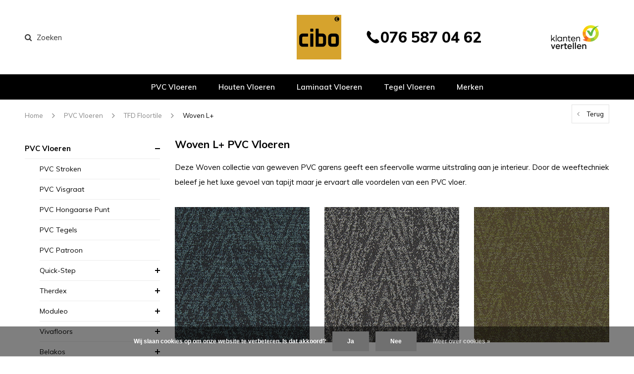

--- FILE ---
content_type: text/html;charset=utf-8
request_url: https://www.cibovloeren.nl/pvc-vloeren/tfd-floortile/woven-l/
body_size: 36913
content:
<!DOCTYPE html>
<html lang="nl">
  <head>
    <meta name="p:domain_verify" content="6ad8dacab71222915ab040eb7e53ccc8"/>
<!-- Pinterest Tag -->
<script>
!function(e){if(!window.pintrk){window.pintrk = function () {
window.pintrk.queue.push(Array.prototype.slice.call(arguments))};var
  n=window.pintrk;n.queue=[],n.version="3.0";var
  t=document.createElement("script");t.async=!0,t.src=e;var
  r=document.getElementsByTagName("script")[0];
  r.parentNode.insertBefore(t,r)}}("https://s.pinimg.com/ct/core.js");
pintrk('load', '2613732261807', {em: '<user_email_address>'});
pintrk('page');
</script>
<noscript>
<img height="1" width="1" style="display:none;" alt=""
  src="https://ct.pinterest.com/v3/?event=init&tid=2613732261807&pd[em]=<hashed_email_address>&noscript=1" />
</noscript>
<!-- end Pinterest Tag -->
        
    <script type="text/javascript">
        (function(e,t,o,n,p,r,i){e.visitorGlobalObjectAlias=n;e[e.visitorGlobalObjectAlias]=e[e.visitorGlobalObjectAlias]||function(){(e[e.visitorGlobalObjectAlias].q=e[e.visitorGlobalObjectAlias].q||[]).push(arguments)};e[e.visitorGlobalObjectAlias].l=(new Date).getTime();r=t.createElement("script");r.src=o;r.async=true;i=t.getElementsByTagName("script")[0];i.parentNode.insertBefore(r,i)})(window,document,"https://diffuser-cdn.app-us1.com/diffuser/diffuser.js","vgo");
        vgo('setAccount', '649610295');
        vgo('setTrackByDefault', true);
        vgo('process');
    </script>

    <meta charset="utf-8"/>
<!-- [START] 'blocks/head.rain' -->
<!--

  (c) 2008-2026 Lightspeed Netherlands B.V.
  http://www.lightspeedhq.com
  Generated: 18-01-2026 @ 14:42:29

-->
<link rel="canonical" href="https://www.cibovloeren.nl/pvc-vloeren/tfd-floortile/woven-l/"/>
<link rel="alternate" href="https://www.cibovloeren.nl/index.rss" type="application/rss+xml" title="Nieuwe producten"/>
<link href="https://cdn.webshopapp.com/assets/cookielaw.css?2025-02-20" rel="stylesheet" type="text/css"/>
<meta name="robots" content="noodp,noydir"/>
<meta name="google-site-verification" content="pN97XY3aHQOxSz5YLUKBfQKChYFeeIT_fcPUQvbr0Ig"/>
<meta name="google-site-verification" content="D9q1sxUj71b8fKcqEAbvoGTA7lGmnfApYfKqxwvMf84"/>
<meta name="google-site-verification" content="qc-HQd957IyWRhEJ_njRbstMcSGfT8N501rcvyBK83E"/>
<meta property="og:url" content="https://www.cibovloeren.nl/pvc-vloeren/tfd-floortile/woven-l/?source=facebook"/>
<meta property="og:site_name" content="Cibo Vloeren"/>
<meta property="og:title" content="TFD Floortile  Woven L+ PVC Vloeren - Cibo Vloeren Breda"/>
<meta property="og:description" content="✅ Bekijk hier ons assortiment van TFD Floortile  Woven L+ PVC vloeren. Kom langs in Breda en ontvang direct een scherpe offerte. ✅ "/>
<script src="https://app.dmws.plus/shop-assets/278246/dmws-plus-loader.js?id=774e328787b461f51cce4511cb7cca70"></script>
<script>
(function(w,d,s,l,i){w[l]=w[l]||[];w[l].push({'gtm.start':
new Date().getTime(),event:'gtm.js'});var f=d.getElementsByTagName(s)[0],
j=d.createElement(s),dl=l!='dataLayer'?'&l='+l:'';j.async=true;j.src=
'https://www.googletagmanager.com/gtm.js?id='+i+dl;f.parentNode.insertBefore(j,f);
})(window,document,'script','dataLayer','GTM-K2CL598');
</script>
<!--[if lt IE 9]>
<script src="https://cdn.webshopapp.com/assets/html5shiv.js?2025-02-20"></script>
<![endif]-->
<!-- [END] 'blocks/head.rain' -->
    <title>TFD Floortile  Woven L+ PVC Vloeren - Cibo Vloeren Breda - Cibo Vloeren</title>    <meta name="description" content="✅ Bekijk hier ons assortiment van TFD Floortile  Woven L+ PVC vloeren. Kom langs in Breda en ontvang direct een scherpe offerte. ✅ " />
    <meta name="keywords" content="TFD Floortile  Woven L+" />
    <meta name="viewport" content="width=device-width, initial-scale=1.0">
    <meta name="apple-mobile-web-app-capable" content="yes">
    <meta name="apple-mobile-web-app-status-bar-style" content="black">


    <link rel="shortcut icon" href="https://cdn.webshopapp.com/shops/278246/themes/161047/v/2106465/assets/favicon.ico?20231213101225" type="image/x-icon" />
    <link href='//fonts.googleapis.com/css?family=Muli:400,300,600,700,800,900' rel='stylesheet' type='text/css'>
    <link href='//fonts.googleapis.com/css?family=Muli:400,300,600,700,800,900' rel='stylesheet' type='text/css'>
    <link rel="shortcut icon" href="https://cdn.webshopapp.com/shops/278246/themes/161047/v/2106465/assets/favicon.ico?20231213101225" type="image/x-icon" /> 
    <link rel="stylesheet" href="https://cdn.webshopapp.com/shops/278246/themes/161047/assets/bootstrap.css?2026010117010120201209170817" />
    <link rel="stylesheet" href="https://cdn.webshopapp.com/shops/278246/themes/161047/assets/font-awesome-min.css?2026010117010120201209170817" />
    <link rel="stylesheet" href="https://cdn.webshopapp.com/shops/278246/themes/161047/assets/ionicons.css?2026010117010120201209170817" />
    <link rel="stylesheet" href="https://cdn.webshopapp.com/shops/278246/themes/161047/assets/transition.css?2026010117010120201209170817" />
    <link rel="stylesheet" href="https://cdn.webshopapp.com/shops/278246/themes/161047/assets/dropdown.css?2026010117010120201209170817" />
    <link rel="stylesheet" href="https://cdn.webshopapp.com/shops/278246/themes/161047/assets/checkbox.css?2026010117010120201209170817" />
    <link rel="stylesheet" href="https://cdn.webshopapp.com/shops/278246/themes/161047/assets/owl-carousel.css?2026010117010120201209170817" />
    <link rel="stylesheet" href="https://cdn.webshopapp.com/shops/278246/themes/161047/assets/jquery-fancybox.css?2026010117010120201209170817" />
    <link rel="stylesheet" href="https://cdn.webshopapp.com/shops/278246/themes/161047/assets/jquery-custom-scrollbar.css?2026010117010120201209170817" />
        <link rel="stylesheet" href="https://cdn.webshopapp.com/shops/278246/themes/161047/assets/style.css?2026010117010120201209170817" />  
    <link rel="stylesheet" href="https://cdn.webshopapp.com/shops/278246/themes/161047/assets/responsive.css?2026010117010120201209170817" />
    <link rel="stylesheet" href="https://cdn.webshopapp.com/shops/278246/themes/161047/assets/settings.css?2026010117010120201209170817" />
        <link rel="stylesheet" href="https://cdn.webshopapp.com/assets/gui-2-0.css?2025-02-20" />
    <link rel="stylesheet" href="https://cdn.webshopapp.com/assets/gui-responsive-2-0.css?2025-02-20" />   
    <link rel="stylesheet" href="https://cdn.webshopapp.com/shops/278246/themes/161047/assets/custom.css?2026010117010120201209170817" />
    <link rel="stylesheet" href="https://cdn.webshopapp.com/shops/278246/themes/161047/assets/new.css?2026010117010120201209170817" />
    <link rel="stylesheet" href="https://cdn.webshopapp.com/shops/278246/themes/161047/assets/wsa-css.css?2026010117010120201209170817" />
    <link rel="stylesheet" href="https://cdn.webshopapp.com/shops/278246/themes/161047/assets/jquery.bxslider.min.css?2026010117010120201209170817" />
    
    
    <script src="https://cdn.webshopapp.com/assets/jquery-1-9-1.js?2025-02-20"></script>
    <script src="https://cdn.webshopapp.com/assets/jquery-ui-1-10-1.js?2025-02-20"></script>

    <script type="text/javascript" src="https://cdn.webshopapp.com/shops/278246/themes/161047/assets/custom-axis.js?2026010117010120201209170817"></script>
    <script type="text/javascript" src="https://cdn.webshopapp.com/shops/278246/themes/161047/assets/transition.js?2026010117010120201209170817"></script>
    <script type="text/javascript" src="https://cdn.webshopapp.com/shops/278246/themes/161047/assets/dropdown.js?2026010117010120201209170817"></script>
    <script type="text/javascript" src="https://cdn.webshopapp.com/shops/278246/themes/161047/assets/checkbox.js?2026010117010120201209170817"></script>
    <script type="text/javascript" src="https://cdn.webshopapp.com/shops/278246/themes/161047/assets/owl-carousel.js?2026010117010120201209170817"></script>
    <script type="text/javascript" src="https://cdn.webshopapp.com/shops/278246/themes/161047/assets/jquery-fancybox.js?2026010117010120201209170817"></script>
    <script type="text/javascript" src="https://cdn.webshopapp.com/shops/278246/themes/161047/assets/jquery-custom-scrollbar.js?2026010117010120201209170817"></script>
    <script type="text/javascript" src="https://cdn.webshopapp.com/shops/278246/themes/161047/assets/jquery-countdown-min.js?2026010117010120201209170817"></script>
        <script type="text/javascript" src="https://cdn.webshopapp.com/shops/278246/themes/161047/assets/global.js?2026010117010120201209170817"></script>
		    <script type="text/javascript" src="https://cdn.webshopapp.com/shops/278246/themes/161047/assets/jcarousel.js?2026010117010120201209170817"></script>
    <script type="text/javascript" src="https://cdn.webshopapp.com/shops/278246/themes/161047/assets/jquery.bxslider.min.js?2026010117010120201209170817"></script>
    <script type="text/javascript" src="https://cdn.webshopapp.com/assets/gui.js?2025-02-20"></script>
    <script type="text/javascript" src="https://cdn.webshopapp.com/assets/gui-responsive-2-0.js?2025-02-20"></script>
    <script type="text/javascript" src="//cdnjs.cloudflare.com/ajax/libs/jqueryui-touch-punch/0.2.3/jquery.ui.touch-punch.min.js"></script>
    <script type="text/javascript" src="https://cdn.webshopapp.com/shops/278246/themes/161047/assets/custom.js?2026010117010120201209170817"></script>
    <script>
      (function(d, id) {
        if (!window.flowbox) { var f = function () { f.q.push(arguments); }; f.q = []; window.flowbox = f; }
        if (d.getElementById(id)) {return;}
        var s = d.createElement('script'), fjs = d.scripts[d.scripts.length - 1]; s.id = id; s.async = true;
        s.src = 'https://connect.getflowbox.com/flowbox.js';
        fjs.parentNode.insertBefore(s, fjs);
      })(document, 'flowbox-js-embed');
    </script>
    
        
    <!--[if lt IE 9]>
    <link rel="stylesheet" href="https://cdn.webshopapp.com/shops/278246/themes/161047/assets/style-ie.css?2026010117010120201209170817" />
    <![endif]-->
  </head>
  <body id="body">  
        	<div class="overlay contact-overlay">
	<div class="contact-popup">
    <h2>Contact opnemen<i class="fa fa-times"></i></h2>
		<script type="text/javascript" src="https://warpsconnect.formstack.com/forms/js.php/contactformulier_cibo_vloeren"></script><noscript><a href="https://warpsconnect.formstack.com/forms/contactformulier_cibo_vloeren" title="Online Form">Online Form - Contactformulier Cibo Vloeren</a></noscript>
  </div>
</div>    
      

<div class="cart-dropdown">
  <div class="cart-title">Winkelwagen<span class="items">(0 Producten)</span></div>
  <a href="javascript:void(0)" class="close-cart-drp"><i class="fa fa-close"></i></a>

  <div class="cart-body">
    <div class="cart-products grid column-orient center">
          </div>
  </div>
  <div class="empty-cart">
  Geen producten gevonden
</div>
</div>
<div class="menu-wrap">
    <div class="close-menu"><i class="ion ion-ios-close-empty"></i></div>
    <div class="menu-box">
      <div class="menu-logo small"><a href="https://www.cibovloeren.nl/"><img src="https://cdn.webshopapp.com/shops/278246/themes/161047/v/391911/assets/logo-light.png?20201215091234" alt="Cibo Vloeren"></a></div>
        <ul>
          <li><a href="https://www.cibovloeren.nl/">Home</a></li>
                      <li class= "active" ><a href="https://www.cibovloeren.nl/pvc-vloeren/">PVC Vloeren</a><span class="more-cats"><span class="plus-min"></span></span>                              <ul class="sub active">
                                      <li><a href="https://www.cibovloeren.nl/pvc-vloeren/pvc-stroken/">PVC Stroken</a>                                          </li>
                                      <li><a href="https://www.cibovloeren.nl/pvc-vloeren/pvc-visgraat/">PVC Visgraat</a>                                          </li>
                                      <li><a href="https://www.cibovloeren.nl/pvc-vloeren/pvc-hongaarse-punt/">PVC Hongaarse Punt</a>                                          </li>
                                      <li><a href="https://www.cibovloeren.nl/pvc-vloeren/pvc-tegels/">PVC Tegels</a>                                          </li>
                                      <li><a href="https://www.cibovloeren.nl/pvc-vloeren/pvc-patroon/">PVC Patroon</a>                                          </li>
                                      <li><a href="https://www.cibovloeren.nl/pvc-vloeren/quick-step/">Quick-Step</a><span class="more-cats"><span class="plus-min"></span></span>                                              <ul class="sub ">
                                                      <li><a href="https://www.cibovloeren.nl/pvc-vloeren/quick-step/alpha-rigid-ciro/"><i class="fa fa-circle" aria-hidden="true"></i>Alpha Rigid Ciro </a></li>
                                                      <li><a href="https://www.cibovloeren.nl/pvc-vloeren/quick-step/alpha-rigid-bloom/"><i class="fa fa-circle" aria-hidden="true"></i>Alpha Rigid Bloom </a></li>
                                                      <li><a href="https://www.cibovloeren.nl/pvc-vloeren/quick-step/alpha-rigid-illume/"><i class="fa fa-circle" aria-hidden="true"></i>Alpha Rigid Illume </a></li>
                                                      <li><a href="https://www.cibovloeren.nl/pvc-vloeren/quick-step/alpha-rigid-blos/"><i class="fa fa-circle" aria-hidden="true"></i>Alpha Rigid Blos </a></li>
                                                      <li><a href="https://www.cibovloeren.nl/pvc-vloeren/quick-step/alpha-rigid-blos-base/"><i class="fa fa-circle" aria-hidden="true"></i>Alpha Rigid Blos Base </a></li>
                                                      <li><a href="https://www.cibovloeren.nl/pvc-vloeren/quick-step/alpha-rigid-oro/"><i class="fa fa-circle" aria-hidden="true"></i>Alpha Rigid Oro</a></li>
                                                      <li><a href="https://www.cibovloeren.nl/pvc-vloeren/quick-step/alpha-rigid-oro-base/"><i class="fa fa-circle" aria-hidden="true"></i>Alpha Rigid Oro Base</a></li>
                                                      <li><a href="https://www.cibovloeren.nl/pvc-vloeren/quick-step/flex-pristine/"><i class="fa fa-circle" aria-hidden="true"></i>Flex Pristine </a></li>
                                                      <li><a href="https://www.cibovloeren.nl/pvc-vloeren/quick-step/flex-fuse/"><i class="fa fa-circle" aria-hidden="true"></i>Flex Fuse </a></li>
                                                      <li><a href="https://www.cibovloeren.nl/pvc-vloeren/quick-step/flex-liv/"><i class="fa fa-circle" aria-hidden="true"></i>Flex Liv </a></li>
                                                      <li><a href="https://www.cibovloeren.nl/pvc-vloeren/quick-step/flex-blush/"><i class="fa fa-circle" aria-hidden="true"></i>Flex Blush </a></li>
                                                  </ul>
                                          </li>
                                      <li><a href="https://www.cibovloeren.nl/pvc-vloeren/therdex/">Therdex</a><span class="more-cats"><span class="plus-min"></span></span>                                              <ul class="sub ">
                                                      <li><a href="https://www.cibovloeren.nl/pvc-vloeren/therdex/basic-serie/"><i class="fa fa-circle" aria-hidden="true"></i>Basic Serie</a></li>
                                                      <li><a href="https://www.cibovloeren.nl/pvc-vloeren/therdex/regular-serie/"><i class="fa fa-circle" aria-hidden="true"></i>Regular Serie</a></li>
                                                      <li><a href="https://www.cibovloeren.nl/pvc-vloeren/therdex/tapis-serie/"><i class="fa fa-circle" aria-hidden="true"></i>Tapis Serie</a></li>
                                                      <li><a href="https://www.cibovloeren.nl/pvc-vloeren/therdex/premium-serie/"><i class="fa fa-circle" aria-hidden="true"></i>Premium Serie</a></li>
                                                      <li><a href="https://www.cibovloeren.nl/pvc-vloeren/therdex/chevron-serie/"><i class="fa fa-circle" aria-hidden="true"></i>Chevron Serie</a></li>
                                                      <li><a href="https://www.cibovloeren.nl/pvc-vloeren/therdex/rustique-serie/"><i class="fa fa-circle" aria-hidden="true"></i>Rustique Serie</a></li>
                                                      <li><a href="https://www.cibovloeren.nl/pvc-vloeren/therdex/original-serie/"><i class="fa fa-circle" aria-hidden="true"></i>Original Serie</a></li>
                                                      <li><a href="https://www.cibovloeren.nl/pvc-vloeren/therdex/authentic-serie/"><i class="fa fa-circle" aria-hidden="true"></i>Authentic Serie</a></li>
                                                      <li><a href="https://www.cibovloeren.nl/pvc-vloeren/therdex/design-serie/"><i class="fa fa-circle" aria-hidden="true"></i>Design Serie</a></li>
                                                      <li><a href="https://www.cibovloeren.nl/pvc-vloeren/therdex/premier-serie/"><i class="fa fa-circle" aria-hidden="true"></i>Premier Serie</a></li>
                                                      <li><a href="https://www.cibovloeren.nl/pvc-vloeren/therdex/xstralong-serie/"><i class="fa fa-circle" aria-hidden="true"></i>XstraLong Serie</a></li>
                                                      <li><a href="https://www.cibovloeren.nl/pvc-vloeren/therdex/looselay-serie/"><i class="fa fa-circle" aria-hidden="true"></i>LooseLay  Serie</a></li>
                                                      <li><a href="https://www.cibovloeren.nl/pvc-vloeren/therdex/stone-serie/"><i class="fa fa-circle" aria-hidden="true"></i>Stone Serie</a></li>
                                                      <li><a href="https://www.cibovloeren.nl/pvc-vloeren/therdex/regular-serie-rigid-click/"><i class="fa fa-circle" aria-hidden="true"></i>Regular Serie Rigid Click </a></li>
                                                      <li><a href="https://www.cibovloeren.nl/pvc-vloeren/therdex/tapis-serie-rigid-click/"><i class="fa fa-circle" aria-hidden="true"></i>Tapis Serie Rigid Click  </a></li>
                                                      <li><a href="https://www.cibovloeren.nl/pvc-vloeren/therdex/premium-serie-rigid-click/"><i class="fa fa-circle" aria-hidden="true"></i>Premium Serie Rigid Click </a></li>
                                                      <li><a href="https://www.cibovloeren.nl/pvc-vloeren/therdex/chevron-serie-rigid-click/"><i class="fa fa-circle" aria-hidden="true"></i>Chevron Serie Rigid Click</a></li>
                                                      <li><a href="https://www.cibovloeren.nl/pvc-vloeren/therdex/rustique-serie-rigid-click/"><i class="fa fa-circle" aria-hidden="true"></i>Rustique Serie Rigid Click</a></li>
                                                      <li><a href="https://www.cibovloeren.nl/pvc-vloeren/therdex/original-serie-rigid-click/"><i class="fa fa-circle" aria-hidden="true"></i>Original Serie Rigid Click</a></li>
                                                      <li><a href="https://www.cibovloeren.nl/pvc-vloeren/therdex/stone-serie-rigid-click/"><i class="fa fa-circle" aria-hidden="true"></i>Stone Serie Rigid Click</a></li>
                                                      <li><a href="https://www.cibovloeren.nl/pvc-vloeren/therdex/premier-serie-rigid-click/"><i class="fa fa-circle" aria-hidden="true"></i>Premier Serie Rigid Click</a></li>
                                                      <li><a href="https://www.cibovloeren.nl/pvc-vloeren/therdex/classic-serie/"><i class="fa fa-circle" aria-hidden="true"></i>Classic Serie</a></li>
                                                      <li><a href="https://www.cibovloeren.nl/pvc-vloeren/therdex/walnut-serie/"><i class="fa fa-circle" aria-hidden="true"></i>Walnut Serie</a></li>
                                                      <li><a href="https://www.cibovloeren.nl/pvc-vloeren/therdex/select-serie/"><i class="fa fa-circle" aria-hidden="true"></i>Select Serie</a></li>
                                                  </ul>
                                          </li>
                                      <li><a href="https://www.cibovloeren.nl/pvc-vloeren/moduleo/">Moduleo</a><span class="more-cats"><span class="plus-min"></span></span>                                              <ul class="sub ">
                                                      <li><a href="https://www.cibovloeren.nl/pvc-vloeren/moduleo/roots-55/"><i class="fa fa-circle" aria-hidden="true"></i>Roots 55</a></li>
                                                      <li><a href="https://www.cibovloeren.nl/pvc-vloeren/moduleo/roots-40/"><i class="fa fa-circle" aria-hidden="true"></i>Roots 40</a></li>
                                                      <li><a href="https://www.cibovloeren.nl/pvc-vloeren/moduleo/roots-eir/"><i class="fa fa-circle" aria-hidden="true"></i>Roots EIR</a></li>
                                                      <li><a href="https://www.cibovloeren.nl/pvc-vloeren/moduleo/roots-herringbone/"><i class="fa fa-circle" aria-hidden="true"></i>Roots Herringbone</a></li>
                                                      <li><a href="https://www.cibovloeren.nl/pvc-vloeren/moduleo/roots-herringbone-eir/"><i class="fa fa-circle" aria-hidden="true"></i>Roots Herringbone EIR</a></li>
                                                      <li><a href="https://www.cibovloeren.nl/pvc-vloeren/moduleo/moods/"><i class="fa fa-circle" aria-hidden="true"></i>Moods</a></li>
                                                      <li><a href="https://www.cibovloeren.nl/pvc-vloeren/moduleo/intoo/"><i class="fa fa-circle" aria-hidden="true"></i>Intoo</a></li>
                                                  </ul>
                                          </li>
                                      <li><a href="https://www.cibovloeren.nl/pvc-vloeren/vivafloors/">Vivafloors</a><span class="more-cats"><span class="plus-min"></span></span>                                              <ul class="sub ">
                                                      <li><a href="https://www.cibovloeren.nl/pvc-vloeren/vivafloors/click-pvc/"><i class="fa fa-circle" aria-hidden="true"></i>Click PVC </a></li>
                                                      <li><a href="https://www.cibovloeren.nl/pvc-vloeren/vivafloors/lijm-pvc/"><i class="fa fa-circle" aria-hidden="true"></i>Lijm PVC </a></li>
                                                  </ul>
                                          </li>
                                      <li><a href="https://www.cibovloeren.nl/pvc-vloeren/belakos/">Belakos</a><span class="more-cats"><span class="plus-min"></span></span>                                              <ul class="sub ">
                                                      <li><a href="https://www.cibovloeren.nl/pvc-vloeren/belakos/attico/"><i class="fa fa-circle" aria-hidden="true"></i>Attico</a></li>
                                                      <li><a href="https://www.cibovloeren.nl/pvc-vloeren/belakos/palazzo/"><i class="fa fa-circle" aria-hidden="true"></i>Palazzo</a></li>
                                                      <li><a href="https://www.cibovloeren.nl/pvc-vloeren/belakos/rustico/"><i class="fa fa-circle" aria-hidden="true"></i>Rustico</a></li>
                                                      <li><a href="https://www.cibovloeren.nl/pvc-vloeren/belakos/touchstone/"><i class="fa fa-circle" aria-hidden="true"></i>Touchstone</a></li>
                                                      <li><a href="https://www.cibovloeren.nl/pvc-vloeren/belakos/cervo/"><i class="fa fa-circle" aria-hidden="true"></i>Cervo</a></li>
                                                      <li><a href="https://www.cibovloeren.nl/borgo/"><i class="fa fa-circle" aria-hidden="true"></i>Borgo</a></li>
                                                      <li><a href="https://www.cibovloeren.nl/pvc-vloeren/belakos/monastro-xl/"><i class="fa fa-circle" aria-hidden="true"></i>Monastro XL</a></li>
                                                      <li><a href="https://www.cibovloeren.nl/pvc-vloeren/belakos/terreno-xl/"><i class="fa fa-circle" aria-hidden="true"></i>Terreno XL</a></li>
                                                      <li><a href="https://www.cibovloeren.nl/pvc-vloeren/belakos/futuro/"><i class="fa fa-circle" aria-hidden="true"></i>Futuro </a></li>
                                                      <li><a href="https://www.cibovloeren.nl/pvc-vloeren/belakos/portico/"><i class="fa fa-circle" aria-hidden="true"></i>Portico</a></li>
                                                  </ul>
                                          </li>
                                      <li><a href="https://www.cibovloeren.nl/pvc-vloeren/ambiant/">Ambiant</a><span class="more-cats"><span class="plus-min"></span></span>                                              <ul class="sub ">
                                                      <li><a href="https://www.cibovloeren.nl/pvc-vloeren/ambiant/sarino/"><i class="fa fa-circle" aria-hidden="true"></i>Sarino</a></li>
                                                      <li><a href="https://www.cibovloeren.nl/pvc-vloeren/ambiant/noveno/"><i class="fa fa-circle" aria-hidden="true"></i>Noveno</a></li>
                                                      <li><a href="https://www.cibovloeren.nl/pvc-vloeren/ambiant/piazzo/"><i class="fa fa-circle" aria-hidden="true"></i>Piazzo</a></li>
                                                      <li><a href="https://www.cibovloeren.nl/pvc-vloeren/ambiant/baroso/"><i class="fa fa-circle" aria-hidden="true"></i>Baroso</a></li>
                                                      <li><a href="https://www.cibovloeren.nl/pvc-vloeren/ambiant/ceramo/"><i class="fa fa-circle" aria-hidden="true"></i>Ceramo</a></li>
                                                      <li><a href="https://www.cibovloeren.nl/pvc-vloeren/ambiant/piero/"><i class="fa fa-circle" aria-hidden="true"></i>Piero</a></li>
                                                      <li><a href="https://www.cibovloeren.nl/pvc-vloeren/ambiant/spigato/"><i class="fa fa-circle" aria-hidden="true"></i>Spigato</a></li>
                                                      <li><a href="https://www.cibovloeren.nl/pvc-vloeren/ambiant/verena/"><i class="fa fa-circle" aria-hidden="true"></i>Verena</a></li>
                                                      <li><a href="https://www.cibovloeren.nl/pvc-vloeren/ambiant/sentima/"><i class="fa fa-circle" aria-hidden="true"></i>Sentima</a></li>
                                                      <li><a href="https://www.cibovloeren.nl/pvc-vloeren/ambiant/navaro/"><i class="fa fa-circle" aria-hidden="true"></i>Navaro</a></li>
                                                      <li><a href="https://www.cibovloeren.nl/pvc-vloeren/ambiant/estino/"><i class="fa fa-circle" aria-hidden="true"></i>Estino</a></li>
                                                      <li><a href="https://www.cibovloeren.nl/pvc-vloeren/ambiant/vivero/"><i class="fa fa-circle" aria-hidden="true"></i>Vivero</a></li>
                                                      <li><a href="https://www.cibovloeren.nl/pvc-vloeren/ambiant/avanto/"><i class="fa fa-circle" aria-hidden="true"></i>Avanto</a></li>
                                                      <li><a href="https://www.cibovloeren.nl/pvc-vloeren/ambiant/robusto/"><i class="fa fa-circle" aria-hidden="true"></i>Robusto</a></li>
                                                      <li><a href="https://www.cibovloeren.nl/pvc-vloeren/ambiant/valento-13442194/"><i class="fa fa-circle" aria-hidden="true"></i>Valento</a></li>
                                                      <li><a href="https://www.cibovloeren.nl/pvc-vloeren/ambiant/marento/"><i class="fa fa-circle" aria-hidden="true"></i>Marento</a></li>
                                                      <li><a href="https://www.cibovloeren.nl/pvc-vloeren/ambiant/viranto/"><i class="fa fa-circle" aria-hidden="true"></i>Viranto</a></li>
                                                      <li><a href="https://www.cibovloeren.nl/pvc-vloeren/ambiant/espero/"><i class="fa fa-circle" aria-hidden="true"></i>Espero</a></li>
                                                  </ul>
                                          </li>
                                      <li><a href="https://www.cibovloeren.nl/pvc-vloeren/douwes-dekker/">Douwes Dekker®</a><span class="more-cats"><span class="plus-min"></span></span>                                              <ul class="sub ">
                                                      <li><a href="https://www.cibovloeren.nl/pvc-vloeren/douwes-dekker/ambitieus-riante-plank/"><i class="fa fa-circle" aria-hidden="true"></i>Ambitieus Riante Plank</a></li>
                                                      <li><a href="https://www.cibovloeren.nl/pvc-vloeren/douwes-dekker/ambitieus-brede-visgraat/"><i class="fa fa-circle" aria-hidden="true"></i>Ambitieus Brede Visgraat</a></li>
                                                      <li><a href="https://www.cibovloeren.nl/pvc-vloeren/douwes-dekker/ambitieus-hongaarse-punt/"><i class="fa fa-circle" aria-hidden="true"></i>Ambitieus Hongaarse Punt</a></li>
                                                      <li><a href="https://www.cibovloeren.nl/pvc-vloeren/douwes-dekker/ambitieus-flinke-tegel/"><i class="fa fa-circle" aria-hidden="true"></i>Ambitieus Flinke Tegel</a></li>
                                                      <li><a href="https://www.cibovloeren.nl/pvc-vloeren/douwes-dekker/nieuwe-oogst-riante-plank/"><i class="fa fa-circle" aria-hidden="true"></i>Nieuwe Oogst Riante Plank</a></li>
                                                      <li><a href="https://www.cibovloeren.nl/pvc-vloeren/douwes-dekker/nieuwe-oogst-flinke-tegel/"><i class="fa fa-circle" aria-hidden="true"></i>Nieuwe Oogst Flinke Tegel</a></li>
                                                      <li><a href="https://www.cibovloeren.nl/pvc-vloeren/douwes-dekker/nieuwe-oogst-brede-visgraat/"><i class="fa fa-circle" aria-hidden="true"></i>Nieuwe Oogst Brede Visgraat</a></li>
                                                  </ul>
                                          </li>
                                      <li><a href="https://www.cibovloeren.nl/pvc-vloeren/floorlife/">Floorlife</a><span class="more-cats"><span class="plus-min"></span></span>                                              <ul class="sub ">
                                                      <li><a href="https://www.cibovloeren.nl/pvc-vloeren/floorlife/southwark/"><i class="fa fa-circle" aria-hidden="true"></i>Southwark</a></li>
                                                      <li><a href="https://www.cibovloeren.nl/pvc-vloeren/floorlife/ealing/"><i class="fa fa-circle" aria-hidden="true"></i>Ealing</a></li>
                                                      <li><a href="https://www.cibovloeren.nl/pvc-vloeren/floorlife/peckham/"><i class="fa fa-circle" aria-hidden="true"></i>Peckham</a></li>
                                                      <li><a href="https://www.cibovloeren.nl/pvc-vloeren/floorlife/victoria/"><i class="fa fa-circle" aria-hidden="true"></i>Victoria</a></li>
                                                      <li><a href="https://www.cibovloeren.nl/pvc-vloeren/floorlife/westminster/"><i class="fa fa-circle" aria-hidden="true"></i>Westminster</a></li>
                                                      <li><a href="https://www.cibovloeren.nl/pvc-vloeren/floorlife/stanmore/"><i class="fa fa-circle" aria-hidden="true"></i>Stanmore</a></li>
                                                      <li><a href="https://www.cibovloeren.nl/pvc-vloeren/floorlife/yup/"><i class="fa fa-circle" aria-hidden="true"></i>Yup</a></li>
                                                      <li><a href="https://www.cibovloeren.nl/pvc-vloeren/floorlife/barnet/"><i class="fa fa-circle" aria-hidden="true"></i>Barnet</a></li>
                                                      <li><a href="https://www.cibovloeren.nl/pvc-vloeren/floorlife/newham/"><i class="fa fa-circle" aria-hidden="true"></i>Newham</a></li>
                                                      <li><a href="https://www.cibovloeren.nl/pvc-vloeren/floorlife/merton/"><i class="fa fa-circle" aria-hidden="true"></i>Merton</a></li>
                                                      <li><a href="https://www.cibovloeren.nl/pvc-vloeren/floorlife/fulham/"><i class="fa fa-circle" aria-hidden="true"></i>Fulham</a></li>
                                                      <li><a href="https://www.cibovloeren.nl/pvc-vloeren/floorlife/leyton/"><i class="fa fa-circle" aria-hidden="true"></i>Leyton</a></li>
                                                      <li><a href="https://www.cibovloeren.nl/pvc-vloeren/floorlife/paddington/"><i class="fa fa-circle" aria-hidden="true"></i>Paddington</a></li>
                                                      <li><a href="https://www.cibovloeren.nl/pvc-vloeren/floorlife/parramatta/"><i class="fa fa-circle" aria-hidden="true"></i>Parramatta</a></li>
                                                      <li><a href="https://www.cibovloeren.nl/pvc-vloeren/floorlife/finsbury/"><i class="fa fa-circle" aria-hidden="true"></i>Finsbury</a></li>
                                                      <li><a href="https://www.cibovloeren.nl/pvc-vloeren/floorlife/yup-fulham/"><i class="fa fa-circle" aria-hidden="true"></i>Yup Fulham</a></li>
                                                      <li><a href="https://www.cibovloeren.nl/pvc-vloeren/floorlife/greenwich/"><i class="fa fa-circle" aria-hidden="true"></i>Greenwich</a></li>
                                                      <li><a href="https://www.cibovloeren.nl/pvc-vloeren/floorlife/yup-xl-greenford/"><i class="fa fa-circle" aria-hidden="true"></i>Yup XL Greenford</a></li>
                                                      <li><a href="https://www.cibovloeren.nl/pvc-vloeren/floorlife/sutton/"><i class="fa fa-circle" aria-hidden="true"></i>Sutton</a></li>
                                                      <li><a href="https://www.cibovloeren.nl/pvc-vloeren/floorlife/greenford/"><i class="fa fa-circle" aria-hidden="true"></i>Greenford</a></li>
                                                  </ul>
                                          </li>
                                      <li><a href="https://www.cibovloeren.nl/pvc-vloeren/berryalloc/">BerryAlloc</a><span class="more-cats"><span class="plus-min"></span></span>                                              <ul class="sub ">
                                                      <li><a href="https://www.cibovloeren.nl/pvc-vloeren/berryalloc/zenn-gluedown-55/"><i class="fa fa-circle" aria-hidden="true"></i>Zenn Gluedown 55</a></li>
                                                      <li><a href="https://www.cibovloeren.nl/pvc-vloeren/berryalloc/zenn-click-comfort-55/"><i class="fa fa-circle" aria-hidden="true"></i>Zenn Click Comfort 55</a></li>
                                                  </ul>
                                          </li>
                                      <li><a href="https://www.cibovloeren.nl/pvc-vloeren/coretec/">COREtec®</a><span class="more-cats"><span class="plus-min"></span></span>                                              <ul class="sub ">
                                                      <li><a href="https://www.cibovloeren.nl/pvc-vloeren/coretec/naturals-multi-2v-e/"><i class="fa fa-circle" aria-hidden="true"></i>Naturals Multi 2V E</a></li>
                                                      <li><a href="https://www.cibovloeren.nl/pvc-vloeren/coretec/naturals-1800-4v-pb-e/"><i class="fa fa-circle" aria-hidden="true"></i>Naturals 1800 4V PB E</a></li>
                                                      <li><a href="https://www.cibovloeren.nl/pvc-vloeren/coretec/naturals-1800-2v-e/"><i class="fa fa-circle" aria-hidden="true"></i>Naturals 1800 2V E</a></li>
                                                      <li><a href="https://www.cibovloeren.nl/pvc-vloeren/coretec/naturals-1500-2v-e/"><i class="fa fa-circle" aria-hidden="true"></i>Naturals 1500 2V E</a></li>
                                                      <li><a href="https://www.cibovloeren.nl/pvc-vloeren/coretec/naturals-1500-2v/"><i class="fa fa-circle" aria-hidden="true"></i>Naturals 1500 2V</a></li>
                                                      <li><a href="https://www.cibovloeren.nl/pvc-vloeren/coretec/naturals-1200-4v/"><i class="fa fa-circle" aria-hidden="true"></i>Naturals 1200 4V</a></li>
                                                      <li><a href="https://www.cibovloeren.nl/pvc-vloeren/coretec/naturals-1200-mb/"><i class="fa fa-circle" aria-hidden="true"></i>Naturals 1200 MB</a></li>
                                                      <li><a href="https://www.cibovloeren.nl/pvc-vloeren/coretec/naturals-wb-mb-e/"><i class="fa fa-circle" aria-hidden="true"></i>Naturals WB MB E</a></li>
                                                      <li><a href="https://www.cibovloeren.nl/pvc-vloeren/coretec/naturals-herringbone-hb-e/"><i class="fa fa-circle" aria-hidden="true"></i>Naturals Herringbone HB E</a></li>
                                                      <li><a href="https://www.cibovloeren.nl/pvc-vloeren/coretec/naturals-hb-4v/"><i class="fa fa-circle" aria-hidden="true"></i>Naturals HB 4V</a></li>
                                                      <li><a href="https://www.cibovloeren.nl/pvc-vloeren/coretec/naturals-tile-4v/"><i class="fa fa-circle" aria-hidden="true"></i>Naturals Tile 4V</a></li>
                                                      <li><a href="https://www.cibovloeren.nl/pvc-vloeren/coretec/naturals-megatile-4v/"><i class="fa fa-circle" aria-hidden="true"></i>Naturals Megatile 4V</a></li>
                                                      <li><a href="https://www.cibovloeren.nl/pvc-vloeren/coretec/essentials-1800-2v-e/"><i class="fa fa-circle" aria-hidden="true"></i>Essentials 1800 2V E </a></li>
                                                      <li><a href="https://www.cibovloeren.nl/pvc-vloeren/coretec/essentials-1800-4v-e/"><i class="fa fa-circle" aria-hidden="true"></i>Essentials 1800 4V E </a></li>
                                                      <li><a href="https://www.cibovloeren.nl/pvc-vloeren/coretec/essentials-1800-4v/"><i class="fa fa-circle" aria-hidden="true"></i>Essentials 1800 4V</a></li>
                                                      <li><a href="https://www.cibovloeren.nl/pvc-vloeren/coretec/essentials-1800-mb/"><i class="fa fa-circle" aria-hidden="true"></i>Essentials 1800 MB</a></li>
                                                      <li><a href="https://www.cibovloeren.nl/pvc-vloeren/coretec/essentials-1500-2v-e/"><i class="fa fa-circle" aria-hidden="true"></i>Essentials 1500 2V E</a></li>
                                                      <li><a href="https://www.cibovloeren.nl/pvc-vloeren/coretec/essentials-1500-mb-e/"><i class="fa fa-circle" aria-hidden="true"></i>Essentials 1500 MB E</a></li>
                                                      <li><a href="https://www.cibovloeren.nl/pvc-vloeren/coretec/essentials-1200-4v/"><i class="fa fa-circle" aria-hidden="true"></i>Essentials 1200 4V</a></li>
                                                      <li><a href="https://www.cibovloeren.nl/pvc-vloeren/coretec/essentials-1200-mb/"><i class="fa fa-circle" aria-hidden="true"></i>Essentials 1200 MB</a></li>
                                                      <li><a href="https://www.cibovloeren.nl/pvc-vloeren/coretec/essentials-wb-mb-e/"><i class="fa fa-circle" aria-hidden="true"></i>Essentials WB MB E</a></li>
                                                      <li><a href="https://www.cibovloeren.nl/pvc-vloeren/coretec/essentials-multi-2v-e/"><i class="fa fa-circle" aria-hidden="true"></i>Essentials Multi 2V E</a></li>
                                                      <li><a href="https://www.cibovloeren.nl/pvc-vloeren/coretec/essentials-tile-8507552/"><i class="fa fa-circle" aria-hidden="true"></i>Essentials Tile</a></li>
                                                      <li><a href="https://www.cibovloeren.nl/pvc-vloeren/coretec/pro-plus-1200-mb/"><i class="fa fa-circle" aria-hidden="true"></i>Pro Plus 1200 MB</a></li>
                                                      <li><a href="https://www.cibovloeren.nl/pvc-vloeren/coretec/pro-plus-1200-mb-e/"><i class="fa fa-circle" aria-hidden="true"></i>Pro Plus 1200 MB E</a></li>
                                                      <li><a href="https://www.cibovloeren.nl/pvc-vloeren/coretec/pro-plus-1500-4v/"><i class="fa fa-circle" aria-hidden="true"></i>Pro Plus 1500 4V</a></li>
                                                      <li><a href="https://www.cibovloeren.nl/pvc-vloeren/coretec/pro-plus-tile-4v/"><i class="fa fa-circle" aria-hidden="true"></i>Pro Plus Tile 4V</a></li>
                                                      <li><a href="https://www.cibovloeren.nl/pvc-vloeren/coretec/authentics-1200-11215030/"><i class="fa fa-circle" aria-hidden="true"></i>Authentics 1200</a></li>
                                                      <li><a href="https://www.cibovloeren.nl/pvc-vloeren/coretec/authentics-1500-11215023/"><i class="fa fa-circle" aria-hidden="true"></i>Authentics 1500</a></li>
                                                      <li><a href="https://www.cibovloeren.nl/pvc-vloeren/coretec/authentics-1800/"><i class="fa fa-circle" aria-hidden="true"></i>Authentics 1800</a></li>
                                                      <li><a href="https://www.cibovloeren.nl/pvc-vloeren/coretec/authentics-hb/"><i class="fa fa-circle" aria-hidden="true"></i>Authentics HB</a></li>
                                                      <li><a href="https://www.cibovloeren.nl/pvc-vloeren/coretec/authentics-tile/"><i class="fa fa-circle" aria-hidden="true"></i>Authentics Tile</a></li>
                                                      <li><a href="https://www.cibovloeren.nl/pvc-vloeren/coretec/ceratouch/"><i class="fa fa-circle" aria-hidden="true"></i>Ceratouch</a></li>
                                                      <li><a href="https://www.cibovloeren.nl/pvc-vloeren/coretec/xl-end-2100-2v-e/"><i class="fa fa-circle" aria-hidden="true"></i>XL-End 2100 2V E</a></li>
                                                      <li><a href="https://www.cibovloeren.nl/pvc-vloeren/coretec/flexile/"><i class="fa fa-circle" aria-hidden="true"></i>Flexile</a></li>
                                                  </ul>
                                          </li>
                                      <li><a href="https://www.cibovloeren.nl/pvc-vloeren/gelasta/">Gelasta </a><span class="more-cats"><span class="plus-min"></span></span>                                              <ul class="sub ">
                                                      <li><a href="https://www.cibovloeren.nl/pvc-vloeren/gelasta/artline/"><i class="fa fa-circle" aria-hidden="true"></i>Artline</a></li>
                                                      <li><a href="https://www.cibovloeren.nl/pvc-vloeren/gelasta/artline-register/"><i class="fa fa-circle" aria-hidden="true"></i>Artline Register</a></li>
                                                      <li><a href="https://www.cibovloeren.nl/pvc-vloeren/gelasta/artline-register-visgraat/"><i class="fa fa-circle" aria-hidden="true"></i>Artline Register Visgraat</a></li>
                                                      <li><a href="https://www.cibovloeren.nl/pvc-vloeren/gelasta/artline-visgraat/"><i class="fa fa-circle" aria-hidden="true"></i>Artline Visgraat</a></li>
                                                      <li><a href="https://www.cibovloeren.nl/pvc-vloeren/gelasta/callisto-9883394/"><i class="fa fa-circle" aria-hidden="true"></i>Callisto</a></li>
                                                      <li><a href="https://www.cibovloeren.nl/pvc-vloeren/gelasta/callisto-visgraat/"><i class="fa fa-circle" aria-hidden="true"></i>Callisto Visgraat </a></li>
                                                      <li><a href="https://www.cibovloeren.nl/pvc-vloeren/gelasta/city/"><i class="fa fa-circle" aria-hidden="true"></i>City </a></li>
                                                      <li><a href="https://www.cibovloeren.nl/pvc-vloeren/gelasta/city-visgraat-8551352/"><i class="fa fa-circle" aria-hidden="true"></i>City Visgraat </a></li>
                                                      <li><a href="https://www.cibovloeren.nl/pvc-vloeren/gelasta/country/"><i class="fa fa-circle" aria-hidden="true"></i>Country</a></li>
                                                      <li><a href="https://www.cibovloeren.nl/pvc-vloeren/gelasta/firmfit/"><i class="fa fa-circle" aria-hidden="true"></i>Firmfit</a></li>
                                                      <li><a href="https://www.cibovloeren.nl/pvc-vloeren/gelasta/grande-10688080/"><i class="fa fa-circle" aria-hidden="true"></i>Grande</a></li>
                                                      <li><a href="https://www.cibovloeren.nl/pvc-vloeren/gelasta/nevada/"><i class="fa fa-circle" aria-hidden="true"></i>Nevada</a></li>
                                                      <li><a href="https://www.cibovloeren.nl/pvc-vloeren/gelasta/nova/"><i class="fa fa-circle" aria-hidden="true"></i>Nova</a></li>
                                                      <li><a href="https://www.cibovloeren.nl/pvc-vloeren/gelasta/nova-xl/"><i class="fa fa-circle" aria-hidden="true"></i>Nova XL</a></li>
                                                      <li><a href="https://www.cibovloeren.nl/pvc-vloeren/gelasta/oakland/"><i class="fa fa-circle" aria-hidden="true"></i>Oakland</a></li>
                                                      <li><a href="https://www.cibovloeren.nl/pvc-vloeren/gelasta/oakland-visgraat/"><i class="fa fa-circle" aria-hidden="true"></i>Oakland Visgraat</a></li>
                                                      <li><a href="https://www.cibovloeren.nl/pvc-vloeren/gelasta/oakland-special/"><i class="fa fa-circle" aria-hidden="true"></i>Oakland Special</a></li>
                                                      <li><a href="https://www.cibovloeren.nl/pvc-vloeren/gelasta/vario/"><i class="fa fa-circle" aria-hidden="true"></i>Vario</a></li>
                                                      <li><a href="https://www.cibovloeren.nl/pvc-vloeren/gelasta/vario-special/"><i class="fa fa-circle" aria-hidden="true"></i>Vario Special</a></li>
                                                      <li><a href="https://www.cibovloeren.nl/pvc-vloeren/gelasta/vario-visgraat/"><i class="fa fa-circle" aria-hidden="true"></i>Vario Visgraat </a></li>
                                                      <li><a href="https://www.cibovloeren.nl/pvc-vloeren/gelasta/dynamic/"><i class="fa fa-circle" aria-hidden="true"></i>Dynamic</a></li>
                                                      <li><a href="https://www.cibovloeren.nl/pvc-vloeren/gelasta/mystiq/"><i class="fa fa-circle" aria-hidden="true"></i>Mystiq</a></li>
                                                      <li><a href="https://www.cibovloeren.nl/pvc-vloeren/gelasta/sierra/"><i class="fa fa-circle" aria-hidden="true"></i>Sierra</a></li>
                                                  </ul>
                                          </li>
                                      <li><a href="https://www.cibovloeren.nl/pvc-vloeren/montinique/">Montinique</a><span class="more-cats"><span class="plus-min"></span></span>                                              <ul class="sub ">
                                                      <li><a href="https://www.cibovloeren.nl/pvc-vloeren/montinique/planken/"><i class="fa fa-circle" aria-hidden="true"></i>Planken</a></li>
                                                      <li><a href="https://www.cibovloeren.nl/pvc-vloeren/montinique/visgraat/"><i class="fa fa-circle" aria-hidden="true"></i>Visgraat</a></li>
                                                      <li><a href="https://www.cibovloeren.nl/pvc-vloeren/montinique/betonlook/"><i class="fa fa-circle" aria-hidden="true"></i>Betonlook</a></li>
                                                      <li><a href="https://www.cibovloeren.nl/pvc-vloeren/montinique/hongaarse-punt/"><i class="fa fa-circle" aria-hidden="true"></i>Hongaarse Punt</a></li>
                                                      <li><a href="https://www.cibovloeren.nl/pvc-vloeren/montinique/organic-rigid-core/"><i class="fa fa-circle" aria-hidden="true"></i>Organic Rigid Core</a></li>
                                                  </ul>
                                          </li>
                                      <li><a href="https://www.cibovloeren.nl/pvc-vloeren/wicanders/">Wicanders</a>                                          </li>
                                      <li><a href="https://www.cibovloeren.nl/pvc-vloeren/meister/">Meister </a><span class="more-cats"><span class="plus-min"></span></span>                                              <ul class="sub ">
                                                      <li><a href="https://www.cibovloeren.nl/pvc-vloeren/meister/comfort-dl-600-s/"><i class="fa fa-circle" aria-hidden="true"></i> Comfort DL 600 S</a></li>
                                                      <li><a href="https://www.cibovloeren.nl/pvc-vloeren/meister/comfort-dd-600-s/"><i class="fa fa-circle" aria-hidden="true"></i>Comfort DD 600 S</a></li>
                                                      <li><a href="https://www.cibovloeren.nl/pvc-vloeren/meister/comfort-db-600-s/"><i class="fa fa-circle" aria-hidden="true"></i>Comfort DB 600 S</a></li>
                                                      <li><a href="https://www.cibovloeren.nl/pvc-vloeren/meister/next-dl-500-s/"><i class="fa fa-circle" aria-hidden="true"></i>Next DL 500 S</a></li>
                                                      <li><a href="https://www.cibovloeren.nl/pvc-vloeren/meister/next-dd-500-s/"><i class="fa fa-circle" aria-hidden="true"></i>Next DD 500 S</a></li>
                                                      <li><a href="https://www.cibovloeren.nl/pvc-vloeren/meister/next-db-500-s/"><i class="fa fa-circle" aria-hidden="true"></i>Next DB 500 S</a></li>
                                                      <li><a href="https://www.cibovloeren.nl/pvc-vloeren/meister/flex-dl-400/"><i class="fa fa-circle" aria-hidden="true"></i>Flex DL 400</a></li>
                                                      <li><a href="https://www.cibovloeren.nl/pvc-vloeren/meister/flex-dd-400/"><i class="fa fa-circle" aria-hidden="true"></i>Flex DD 400</a></li>
                                                      <li><a href="https://www.cibovloeren.nl/pvc-vloeren/meister/flex-db-400/"><i class="fa fa-circle" aria-hidden="true"></i>Flex DB 400</a></li>
                                                      <li><a href="https://www.cibovloeren.nl/pvc-vloeren/meister/allround-dd-700-s/"><i class="fa fa-circle" aria-hidden="true"></i>Allround DD 700 S</a></li>
                                                      <li><a href="https://www.cibovloeren.nl/pvc-vloeren/meister/pro-dd-200/"><i class="fa fa-circle" aria-hidden="true"></i>Pro DD 200</a></li>
                                                      <li><a href="https://www.cibovloeren.nl/pvc-vloeren/meister/rigid-rl-400-s/"><i class="fa fa-circle" aria-hidden="true"></i>Rigid RL 400 S</a></li>
                                                      <li><a href="https://www.cibovloeren.nl/pvc-vloeren/meister/rigid-rb-400-s/"><i class="fa fa-circle" aria-hidden="true"></i>Rigid RB 400 S</a></li>
                                                      <li><a href="https://www.cibovloeren.nl/pvc-vloeren/meister/rigid-rd-300-s/"><i class="fa fa-circle" aria-hidden="true"></i>Rigid RD 300 S</a></li>
                                                  </ul>
                                          </li>
                                      <li><a href="https://www.cibovloeren.nl/pvc-vloeren/vt-wonen/">VT Wonen</a><span class="more-cats"><span class="plus-min"></span></span>                                              <ul class="sub ">
                                                      <li><a href="https://www.cibovloeren.nl/pvc-vloeren/vt-wonen/wide-board/"><i class="fa fa-circle" aria-hidden="true"></i>Wide Board</a></li>
                                                      <li><a href="https://www.cibovloeren.nl/pvc-vloeren/vt-wonen/herringbone/"><i class="fa fa-circle" aria-hidden="true"></i>Herringbone</a></li>
                                                      <li><a href="https://www.cibovloeren.nl/pvc-vloeren/vt-wonen/noble/"><i class="fa fa-circle" aria-hidden="true"></i>Noble</a></li>
                                                      <li><a href="https://www.cibovloeren.nl/pvc-vloeren/vt-wonen/royal/"><i class="fa fa-circle" aria-hidden="true"></i>Royal</a></li>
                                                      <li><a href="https://www.cibovloeren.nl/pvc-vloeren/vt-wonen/composite/"><i class="fa fa-circle" aria-hidden="true"></i>Composite</a></li>
                                                      <li><a href="https://www.cibovloeren.nl/pvc-vloeren/vt-wonen/basic/"><i class="fa fa-circle" aria-hidden="true"></i>Basic</a></li>
                                                  </ul>
                                          </li>
                                      <li class="active"><a href="https://www.cibovloeren.nl/pvc-vloeren/tfd-floortile/">TFD Floortile</a><span class="more-cats"><span class="plus-min"></span></span>                                              <ul class="sub active">
                                                      <li><a href="https://www.cibovloeren.nl/pvc-vloeren/tfd-floortile/planken-easy/"><i class="fa fa-circle" aria-hidden="true"></i>Planken Easy</a></li>
                                                      <li><a href="https://www.cibovloeren.nl/pvc-vloeren/tfd-floortile/planken-style-pro/"><i class="fa fa-circle" aria-hidden="true"></i>Planken Style Pro</a></li>
                                                      <li><a href="https://www.cibovloeren.nl/pvc-vloeren/tfd-floortile/planken-style-25-mm/"><i class="fa fa-circle" aria-hidden="true"></i>Planken Style 2,5 mm.</a></li>
                                                      <li><a href="https://www.cibovloeren.nl/pvc-vloeren/tfd-floortile/planken-style-3-mm/"><i class="fa fa-circle" aria-hidden="true"></i>Planken Style 3 mm.</a></li>
                                                      <li><a href="https://www.cibovloeren.nl/pvc-vloeren/tfd-floortile/planken-register/"><i class="fa fa-circle" aria-hidden="true"></i>Planken Register </a></li>
                                                      <li><a href="https://www.cibovloeren.nl/pvc-vloeren/tfd-floortile/xl-planken-at-home/"><i class="fa fa-circle" aria-hidden="true"></i>XL Planken At Home</a></li>
                                                      <li><a href="https://www.cibovloeren.nl/pvc-vloeren/tfd-floortile/xl-planken-espina/"><i class="fa fa-circle" aria-hidden="true"></i>XL Planken Espina</a></li>
                                                      <li><a href="https://www.cibovloeren.nl/pvc-vloeren/tfd-floortile/xl-planken-experience/"><i class="fa fa-circle" aria-hidden="true"></i>XL Planken Experience</a></li>
                                                      <li><a href="https://www.cibovloeren.nl/pvc-vloeren/tfd-floortile/xl-planken-firm/"><i class="fa fa-circle" aria-hidden="true"></i>XL Planken Firm</a></li>
                                                      <li><a href="https://www.cibovloeren.nl/pvc-vloeren/tfd-floortile/xl-planken-futura/"><i class="fa fa-circle" aria-hidden="true"></i>XL Planken Futura</a></li>
                                                      <li><a href="https://www.cibovloeren.nl/pvc-vloeren/tfd-floortile/xl-planken-heritage/"><i class="fa fa-circle" aria-hidden="true"></i>XL Planken Heritage</a></li>
                                                      <li><a href="https://www.cibovloeren.nl/pvc-vloeren/tfd-floortile/xl-planken-nature/"><i class="fa fa-circle" aria-hidden="true"></i>XL Planken Nature</a></li>
                                                      <li><a href="https://www.cibovloeren.nl/pvc-vloeren/tfd-floortile/xl-planken-style-pro/"><i class="fa fa-circle" aria-hidden="true"></i>XL Planken Style Pro +</a></li>
                                                      <li><a href="https://www.cibovloeren.nl/pvc-vloeren/tfd-floortile/xl-planken-style-25-mm/"><i class="fa fa-circle" aria-hidden="true"></i>XL Planken Style 2,5 mm.</a></li>
                                                      <li><a href="https://www.cibovloeren.nl/pvc-vloeren/tfd-floortile/visgraat-at-home/"><i class="fa fa-circle" aria-hidden="true"></i>Visgraat At Home</a></li>
                                                      <li><a href="https://www.cibovloeren.nl/pvc-vloeren/tfd-floortile/visgraat-espina/"><i class="fa fa-circle" aria-hidden="true"></i>Visgraat Espina</a></li>
                                                      <li><a href="https://www.cibovloeren.nl/pvc-vloeren/tfd-floortile/visgraat-nature/"><i class="fa fa-circle" aria-hidden="true"></i>Visgraat Nature</a></li>
                                                      <li><a href="https://www.cibovloeren.nl/pvc-vloeren/tfd-floortile/visgraat-ossis/"><i class="fa fa-circle" aria-hidden="true"></i>Visgraat Ossis</a></li>
                                                      <li><a href="https://www.cibovloeren.nl/pvc-vloeren/tfd-floortile/hongaarse-punt/"><i class="fa fa-circle" aria-hidden="true"></i>Hongaarse Punt</a></li>
                                                      <li><a href="https://www.cibovloeren.nl/pvc-vloeren/tfd-floortile/stone-artep/"><i class="fa fa-circle" aria-hidden="true"></i>Stone Artep</a></li>
                                                      <li><a href="https://www.cibovloeren.nl/pvc-vloeren/tfd-floortile/stone-pro-sharon/"><i class="fa fa-circle" aria-hidden="true"></i>Stone Pro Sharon</a></li>
                                                      <li><a href="https://www.cibovloeren.nl/pvc-vloeren/tfd-floortile/stone-style-stone/"><i class="fa fa-circle" aria-hidden="true"></i>Stone Style Stone </a></li>
                                                      <li><a href="https://www.cibovloeren.nl/pvc-vloeren/tfd-floortile/xl-stone-concrete/"><i class="fa fa-circle" aria-hidden="true"></i>XL Stone Concrete </a></li>
                                                      <li><a href="https://www.cibovloeren.nl/pvc-vloeren/tfd-floortile/xl-stone-creative-stone/"><i class="fa fa-circle" aria-hidden="true"></i>XL Stone Creative Stone</a></li>
                                                      <li><a href="https://www.cibovloeren.nl/pvc-vloeren/tfd-floortile/xl-stone-hexagon/"><i class="fa fa-circle" aria-hidden="true"></i>XL Stone Hexagon</a></li>
                                                      <li><a href="https://www.cibovloeren.nl/pvc-vloeren/tfd-floortile/xl-stone-marble-stone/"><i class="fa fa-circle" aria-hidden="true"></i>XL Stone Marble Stone</a></li>
                                                      <li><a href="https://www.cibovloeren.nl/pvc-vloeren/tfd-floortile/xl-stone-terrazzo/"><i class="fa fa-circle" aria-hidden="true"></i>XL Stone Terrazzo</a></li>
                                                      <li><a href="https://www.cibovloeren.nl/pvc-vloeren/tfd-floortile/rigid-just-click-rigid-core/"><i class="fa fa-circle" aria-hidden="true"></i>Rigid Just Click Rigid Core</a></li>
                                                      <li><a href="https://www.cibovloeren.nl/pvc-vloeren/tfd-floortile/rigid-just-click-easy/"><i class="fa fa-circle" aria-hidden="true"></i>Rigid Just Click Easy</a></li>
                                                      <li><a href="https://www.cibovloeren.nl/pvc-vloeren/tfd-floortile/rigid-just-click-nature/"><i class="fa fa-circle" aria-hidden="true"></i>Rigid Just Click Nature</a></li>
                                                      <li><a href="https://www.cibovloeren.nl/pvc-vloeren/tfd-floortile/rigid-just-click-heritage/"><i class="fa fa-circle" aria-hidden="true"></i>Rigid Just Click Heritage</a></li>
                                                      <li><a href="https://www.cibovloeren.nl/pvc-vloeren/tfd-floortile/rigid-just-click-living/"><i class="fa fa-circle" aria-hidden="true"></i>Rigid Just Click Living</a></li>
                                                      <li><a href="https://www.cibovloeren.nl/pvc-vloeren/tfd-floortile/rigid-just-click-steady/"><i class="fa fa-circle" aria-hidden="true"></i>Rigid Just Click Steady</a></li>
                                                      <li><a href="https://www.cibovloeren.nl/pvc-vloeren/tfd-floortile/rigid-just-click-visgraat-ossis-rigid/"><i class="fa fa-circle" aria-hidden="true"></i>Rigid Just Click Visgraat Ossis Rigid</a></li>
                                                      <li><a href="https://www.cibovloeren.nl/pvc-vloeren/tfd-floortile/woven-l/"><i class="fa fa-circle" aria-hidden="true"></i>Woven L+</a></li>
                                                      <li><a href="https://www.cibovloeren.nl/pvc-vloeren/tfd-floortile/magnetisch-innovate-stone/"><i class="fa fa-circle" aria-hidden="true"></i>Magnetisch Innovate Stone</a></li>
                                                      <li><a href="https://www.cibovloeren.nl/pvc-vloeren/tfd-floortile/non-pvc-balance/"><i class="fa fa-circle" aria-hidden="true"></i>Non PVC Balance</a></li>
                                                      <li><a href="https://www.cibovloeren.nl/pvc-vloeren/tfd-floortile/touch-leather/"><i class="fa fa-circle" aria-hidden="true"></i>Touch Leather</a></li>
                                                  </ul>
                                          </li>
                                      <li><a href="https://www.cibovloeren.nl/pvc-vloeren/riviera-maison/">Rivièra Maison</a><span class="more-cats"><span class="plus-min"></span></span>                                              <ul class="sub ">
                                                      <li><a href="https://www.cibovloeren.nl/pvc-vloeren/riviera-maison/the-long-island-collection-herringbone/"><i class="fa fa-circle" aria-hidden="true"></i>The Long Island Collection Herringbone</a></li>
                                                      <li><a href="https://www.cibovloeren.nl/pvc-vloeren/riviera-maison/the-long-island-collection-longboard/"><i class="fa fa-circle" aria-hidden="true"></i>The Long Island Collection Longboard</a></li>
                                                  </ul>
                                          </li>
                                      <li><a href="https://www.cibovloeren.nl/pvc-vloeren/lamett/">Lamett</a><span class="more-cats"><span class="plus-min"></span></span>                                              <ul class="sub ">
                                                      <li><a href="https://www.cibovloeren.nl/pvc-vloeren/lamett/tarn/"><i class="fa fa-circle" aria-hidden="true"></i>Tarn</a></li>
                                                      <li><a href="https://www.cibovloeren.nl/pvc-vloeren/lamett/ivalo/"><i class="fa fa-circle" aria-hidden="true"></i>Ivalo</a></li>
                                                      <li><a href="https://www.cibovloeren.nl/pvc-vloeren/lamett/yukon/"><i class="fa fa-circle" aria-hidden="true"></i>Yukon</a></li>
                                                      <li><a href="https://www.cibovloeren.nl/pvc-vloeren/lamett/yukon-visgraat/"><i class="fa fa-circle" aria-hidden="true"></i>Yukon Visgraat</a></li>
                                                      <li><a href="https://www.cibovloeren.nl/pvc-vloeren/lamett/mantaro/"><i class="fa fa-circle" aria-hidden="true"></i>Mantaro</a></li>
                                                      <li><a href="https://www.cibovloeren.nl/pvc-vloeren/lamett/mantaro-visgraat/"><i class="fa fa-circle" aria-hidden="true"></i>Mantaro Visgraat</a></li>
                                                      <li><a href="https://www.cibovloeren.nl/pvc-vloeren/lamett/sava-visgraat/"><i class="fa fa-circle" aria-hidden="true"></i>Sava Visgraat</a></li>
                                                      <li><a href="https://www.cibovloeren.nl/pvc-vloeren/lamett/caldera/"><i class="fa fa-circle" aria-hidden="true"></i>Caldera</a></li>
                                                      <li><a href="https://www.cibovloeren.nl/pvc-vloeren/lamett/nakuru/"><i class="fa fa-circle" aria-hidden="true"></i>Nakuru </a></li>
                                                      <li><a href="https://www.cibovloeren.nl/pvc-vloeren/lamett/nakuru-visgraat/"><i class="fa fa-circle" aria-hidden="true"></i>Nakuru Visgraat</a></li>
                                                      <li><a href="https://www.cibovloeren.nl/pvc-vloeren/lamett/neva/"><i class="fa fa-circle" aria-hidden="true"></i>Neva</a></li>
                                                      <li><a href="https://www.cibovloeren.nl/pvc-vloeren/lamett/tigris/"><i class="fa fa-circle" aria-hidden="true"></i>Tigris</a></li>
                                                  </ul>
                                          </li>
                                      <li><a href="https://www.cibovloeren.nl/pvc-vloeren/solid-floor/">Solid Floor</a><span class="more-cats"><span class="plus-min"></span></span>                                              <ul class="sub ">
                                                      <li><a href="https://www.cibovloeren.nl/pvc-vloeren/solid-floor/mansion/"><i class="fa fa-circle" aria-hidden="true"></i>Mansion</a></li>
                                                      <li><a href="https://www.cibovloeren.nl/pvc-vloeren/solid-floor/basic/"><i class="fa fa-circle" aria-hidden="true"></i>Basic</a></li>
                                                  </ul>
                                          </li>
                                      <li><a href="https://www.cibovloeren.nl/pvc-vloeren/bodiax/">Bodiax</a><span class="more-cats"><span class="plus-min"></span></span>                                              <ul class="sub ">
                                                      <li><a href="https://www.cibovloeren.nl/pvc-vloeren/bodiax/bp300-longa/"><i class="fa fa-circle" aria-hidden="true"></i>BP300 Longa</a></li>
                                                      <li><a href="https://www.cibovloeren.nl/pvc-vloeren/bodiax/bp320-tuna/"><i class="fa fa-circle" aria-hidden="true"></i>BP320 Tuna</a></li>
                                                      <li><a href="https://www.cibovloeren.nl/pvc-vloeren/bodiax/bp390-varuna/"><i class="fa fa-circle" aria-hidden="true"></i>BP390 Varuna</a></li>
                                                      <li><a href="https://www.cibovloeren.nl/pvc-vloeren/bodiax/bp385-mare/"><i class="fa fa-circle" aria-hidden="true"></i>BP385 Mare</a></li>
                                                      <li><a href="https://www.cibovloeren.nl/pvc-vloeren/bodiax/bp370-estrela/"><i class="fa fa-circle" aria-hidden="true"></i>BP370 Estrela</a></li>
                                                      <li><a href="https://www.cibovloeren.nl/pvc-vloeren/bodiax/bp380-aringa/"><i class="fa fa-circle" aria-hidden="true"></i>BP380 Aringa</a></li>
                                                      <li><a href="https://www.cibovloeren.nl/pvc-vloeren/bodiax/bp400-ivar-11968784/"><i class="fa fa-circle" aria-hidden="true"></i>BP400 Ivar</a></li>
                                                      <li><a href="https://www.cibovloeren.nl/pvc-vloeren/bodiax/bp500-thor/"><i class="fa fa-circle" aria-hidden="true"></i>BP500 Thor</a></li>
                                                      <li><a href="https://www.cibovloeren.nl/pvc-vloeren/bodiax/bp565-rock/"><i class="fa fa-circle" aria-hidden="true"></i>BP565 Rock</a></li>
                                                      <li><a href="https://www.cibovloeren.nl/pvc-vloeren/bodiax/bp580-fisk/"><i class="fa fa-circle" aria-hidden="true"></i>BP580 Fisk</a></li>
                                                      <li><a href="https://www.cibovloeren.nl/pvc-vloeren/bodiax/bp365-stone/"><i class="fa fa-circle" aria-hidden="true"></i>BP365 Stone</a></li>
                                                      <li><a href="https://www.cibovloeren.nl/pvc-vloeren/bodiax/bp590-royal/"><i class="fa fa-circle" aria-hidden="true"></i>BP590 Royal</a></li>
                                                      <li><a href="https://www.cibovloeren.nl/pvc-vloeren/bodiax/bp340-marble/"><i class="fa fa-circle" aria-hidden="true"></i>BP340 Marble</a></li>
                                                  </ul>
                                          </li>
                                      <li><a href="https://www.cibovloeren.nl/pvc-vloeren/ipc/">IPC</a><span class="more-cats"><span class="plus-min"></span></span>                                              <ul class="sub ">
                                                      <li><a href="https://www.cibovloeren.nl/pvc-vloeren/ipc/saphir-plus/"><i class="fa fa-circle" aria-hidden="true"></i>Saphir Plus</a></li>
                                                      <li><a href="https://www.cibovloeren.nl/pvc-vloeren/ipc/onyx/"><i class="fa fa-circle" aria-hidden="true"></i>Onyx</a></li>
                                                      <li><a href="https://www.cibovloeren.nl/pvc-vloeren/ipc/rubin-xl/"><i class="fa fa-circle" aria-hidden="true"></i>Rubin XL</a></li>
                                                      <li><a href="https://www.cibovloeren.nl/pvc-vloeren/ipc/rubin-xs-visgraat/"><i class="fa fa-circle" aria-hidden="true"></i>Rubin XS Visgraat</a></li>
                                                      <li><a href="https://www.cibovloeren.nl/pvc-vloeren/ipc/topas-xxl/"><i class="fa fa-circle" aria-hidden="true"></i>Topas XXL</a></li>
                                                      <li><a href="https://www.cibovloeren.nl/pvc-vloeren/ipc/smaragd/"><i class="fa fa-circle" aria-hidden="true"></i>Smaragd</a></li>
                                                      <li><a href="https://www.cibovloeren.nl/pvc-vloeren/ipc/ceramic-touch-30/"><i class="fa fa-circle" aria-hidden="true"></i>Ceramic Touch 30</a></li>
                                                      <li><a href="https://www.cibovloeren.nl/pvc-vloeren/ipc/ceramic-touch-55/"><i class="fa fa-circle" aria-hidden="true"></i>Ceramic Touch 55</a></li>
                                                      <li><a href="https://www.cibovloeren.nl/pvc-vloeren/ipc/tiles/"><i class="fa fa-circle" aria-hidden="true"></i>Tiles</a></li>
                                                      <li><a href="https://www.cibovloeren.nl/pvc-vloeren/ipc/opal-xs-visgraat/"><i class="fa fa-circle" aria-hidden="true"></i>Opal XS Visgraat</a></li>
                                                      <li><a href="https://www.cibovloeren.nl/pvc-vloeren/ipc/opal-xl/"><i class="fa fa-circle" aria-hidden="true"></i>Opal XL</a></li>
                                                      <li><a href="https://www.cibovloeren.nl/pvc-vloeren/ipc/opal-hongaarse-punt/"><i class="fa fa-circle" aria-hidden="true"></i>Opal Hongaarse Punt</a></li>
                                                      <li><a href="https://www.cibovloeren.nl/pvc-vloeren/ipc/nature/"><i class="fa fa-circle" aria-hidden="true"></i>Nature</a></li>
                                                  </ul>
                                          </li>
                                      <li><a href="https://www.cibovloeren.nl/pvc-vloeren/mflor/">mFLOR</a><span class="more-cats"><span class="plus-min"></span></span>                                              <ul class="sub ">
                                                      <li><a href="https://www.cibovloeren.nl/pvc-vloeren/mflor/argyll-fir/"><i class="fa fa-circle" aria-hidden="true"></i>Argyll Fir</a></li>
                                                      <li><a href="https://www.cibovloeren.nl/pvc-vloeren/mflor/colton/"><i class="fa fa-circle" aria-hidden="true"></i>Colton</a></li>
                                                      <li><a href="https://www.cibovloeren.nl/pvc-vloeren/mflor/river-oak/"><i class="fa fa-circle" aria-hidden="true"></i>River Oak</a></li>
                                                      <li><a href="https://www.cibovloeren.nl/pvc-vloeren/mflor/bramber-chestnut/"><i class="fa fa-circle" aria-hidden="true"></i>Bramber Chestnut</a></li>
                                                      <li><a href="https://www.cibovloeren.nl/pvc-vloeren/mflor/broad-leaf/"><i class="fa fa-circle" aria-hidden="true"></i>Broad Leaf</a></li>
                                                      <li><a href="https://www.cibovloeren.nl/pvc-vloeren/mflor/river-oak-xl/"><i class="fa fa-circle" aria-hidden="true"></i>River Oak XL</a></li>
                                                      <li><a href="https://www.cibovloeren.nl/pvc-vloeren/mflor/authentic-hervik/"><i class="fa fa-circle" aria-hidden="true"></i>Authentic Hervik</a></li>
                                                      <li><a href="https://www.cibovloeren.nl/pvc-vloeren/mflor/authentic-lake/"><i class="fa fa-circle" aria-hidden="true"></i>Authentic Lake</a></li>
                                                      <li><a href="https://www.cibovloeren.nl/pvc-vloeren/mflor/authentic-oak-xl/"><i class="fa fa-circle" aria-hidden="true"></i>Authentic Oak XL</a></li>
                                                      <li><a href="https://www.cibovloeren.nl/pvc-vloeren/mflor/authentic-plank/"><i class="fa fa-circle" aria-hidden="true"></i>Authentic Plank</a></li>
                                                      <li><a href="https://www.cibovloeren.nl/pvc-vloeren/mflor/parva-broad-leaf/"><i class="fa fa-circle" aria-hidden="true"></i>Parva Broad Leaf</a></li>
                                                      <li><a href="https://www.cibovloeren.nl/pvc-vloeren/mflor/parva-oak/"><i class="fa fa-circle" aria-hidden="true"></i>Parva Oak</a></li>
                                                      <li><a href="https://www.cibovloeren.nl/pvc-vloeren/mflor/parva-oak-chevron/"><i class="fa fa-circle" aria-hidden="true"></i>Parva Oak Chevron</a></li>
                                                      <li><a href="https://www.cibovloeren.nl/pvc-vloeren/mflor/parva-river-oak/"><i class="fa fa-circle" aria-hidden="true"></i>Parva River Oak</a></li>
                                                      <li><a href="https://www.cibovloeren.nl/pvc-vloeren/mflor/parva-river-oak-xl/"><i class="fa fa-circle" aria-hidden="true"></i>Parva River Oak XL</a></li>
                                                      <li><a href="https://www.cibovloeren.nl/pvc-vloeren/mflor/authentic-parva-oak-xl/"><i class="fa fa-circle" aria-hidden="true"></i>Authentic Parva Oak XL</a></li>
                                                      <li><a href="https://www.cibovloeren.nl/pvc-vloeren/mflor/abruzzo/"><i class="fa fa-circle" aria-hidden="true"></i>Abruzzo</a></li>
                                                      <li><a href="https://www.cibovloeren.nl/pvc-vloeren/mflor/abruzzo-xl/"><i class="fa fa-circle" aria-hidden="true"></i>Abruzzo XL</a></li>
                                                      <li><a href="https://www.cibovloeren.nl/pvc-vloeren/mflor/abstract/"><i class="fa fa-circle" aria-hidden="true"></i>Abstract</a></li>
                                                      <li><a href="https://www.cibovloeren.nl/pvc-vloeren/mflor/fonteyn/"><i class="fa fa-circle" aria-hidden="true"></i>Fonteyn</a></li>
                                                      <li><a href="https://www.cibovloeren.nl/pvc-vloeren/mflor/nuance/"><i class="fa fa-circle" aria-hidden="true"></i>Nuance</a></li>
                                                      <li><a href="https://www.cibovloeren.nl/pvc-vloeren/mflor/nuance-xl/"><i class="fa fa-circle" aria-hidden="true"></i>Nuance XL</a></li>
                                                  </ul>
                                          </li>
                                      <li><a href="https://www.cibovloeren.nl/pvc-vloeren/otium-at-home/">Otium at Home</a><span class="more-cats"><span class="plus-min"></span></span>                                              <ul class="sub ">
                                                      <li><a href="https://www.cibovloeren.nl/pvc-vloeren/otium-at-home/herringbone/"><i class="fa fa-circle" aria-hidden="true"></i>Herringbone</a></li>
                                                      <li><a href="https://www.cibovloeren.nl/pvc-vloeren/otium-at-home/planks/"><i class="fa fa-circle" aria-hidden="true"></i>Planks</a></li>
                                                      <li><a href="https://www.cibovloeren.nl/pvc-vloeren/otium-at-home/tiles/"><i class="fa fa-circle" aria-hidden="true"></i>Tiles</a></li>
                                                  </ul>
                                          </li>
                                      <li><a href="https://www.cibovloeren.nl/pvc-vloeren/lifestyle-interior/">Lifestyle Interior</a><span class="more-cats"><span class="plus-min"></span></span>                                              <ul class="sub ">
                                                      <li><a href="https://www.cibovloeren.nl/pvc-vloeren/lifestyle-interior/enjoy-herringbone/"><i class="fa fa-circle" aria-hidden="true"></i>Enjoy Herringbone</a></li>
                                                      <li><a href="https://www.cibovloeren.nl/pvc-vloeren/lifestyle-interior/walk-on-me/"><i class="fa fa-circle" aria-hidden="true"></i>Walk on Me</a></li>
                                                      <li><a href="https://www.cibovloeren.nl/pvc-vloeren/lifestyle-interior/walk-on-concrete/"><i class="fa fa-circle" aria-hidden="true"></i>Walk On Concrete</a></li>
                                                      <li><a href="https://www.cibovloeren.nl/pvc-vloeren/lifestyle-interior/ls-live-with-me-55/"><i class="fa fa-circle" aria-hidden="true"></i>LS Live With Me 55</a></li>
                                                      <li><a href="https://www.cibovloeren.nl/pvc-vloeren/lifestyle-interior/ls-visgraat-groot-55/"><i class="fa fa-circle" aria-hidden="true"></i>LS Visgraat Groot 55</a></li>
                                                      <li><a href="https://www.cibovloeren.nl/pvc-vloeren/lifestyle-interior/ls-beton-tegel-klein/"><i class="fa fa-circle" aria-hidden="true"></i>LS Beton Tegel Klein</a></li>
                                                      <li><a href="https://www.cibovloeren.nl/pvc-vloeren/lifestyle-interior/ls-marmer-klein-55/"><i class="fa fa-circle" aria-hidden="true"></i>LS Marmer Klein 55</a></li>
                                                  </ul>
                                          </li>
                                      <li><a href="https://www.cibovloeren.nl/pvc-vloeren/lvlnine/">LVLNINE</a><span class="more-cats"><span class="plus-min"></span></span>                                              <ul class="sub ">
                                                      <li><a href="https://www.cibovloeren.nl/pvc-vloeren/lvlnine/premier/"><i class="fa fa-circle" aria-hidden="true"></i>Premier  </a></li>
                                                      <li><a href="https://www.cibovloeren.nl/pvc-vloeren/lvlnine/rustique/"><i class="fa fa-circle" aria-hidden="true"></i>Rustique</a></li>
                                                      <li><a href="https://www.cibovloeren.nl/pvc-vloeren/lvlnine/select/"><i class="fa fa-circle" aria-hidden="true"></i>Select</a></li>
                                                  </ul>
                                          </li>
                                      <li><a href="https://www.cibovloeren.nl/pvc-vloeren/tarkett/">Tarkett</a><span class="more-cats"><span class="plus-min"></span></span>                                              <ul class="sub ">
                                                      <li><a href="https://www.cibovloeren.nl/pvc-vloeren/tarkett/id-inspiration-55/"><i class="fa fa-circle" aria-hidden="true"></i>ID Inspiration 55</a></li>
                                                      <li><a href="https://www.cibovloeren.nl/pvc-vloeren/tarkett/id-inspiration-55-visgraat/"><i class="fa fa-circle" aria-hidden="true"></i>ID Inspiration 55 Visgraat</a></li>
                                                      <li><a href="https://www.cibovloeren.nl/pvc-vloeren/tarkett/id-inspiration-55-tegels/"><i class="fa fa-circle" aria-hidden="true"></i>ID Inspiration 55 Tegels</a></li>
                                                      <li><a href="https://www.cibovloeren.nl/pvc-vloeren/tarkett/id-inspiration-70/"><i class="fa fa-circle" aria-hidden="true"></i>ID Inspiration 70</a></li>
                                                      <li><a href="https://www.cibovloeren.nl/pvc-vloeren/tarkett/id-inspiration-70-visgraat/"><i class="fa fa-circle" aria-hidden="true"></i>ID Inspiration 70 Visgraat</a></li>
                                                      <li><a href="https://www.cibovloeren.nl/pvc-vloeren/tarkett/id-ultimate-55/"><i class="fa fa-circle" aria-hidden="true"></i>ID Ultimate 55</a></li>
                                                      <li><a href="https://www.cibovloeren.nl/pvc-vloeren/tarkett/id-ultimate-55-tegels/"><i class="fa fa-circle" aria-hidden="true"></i>ID Ultimate 55 Tegels</a></li>
                                                  </ul>
                                          </li>
                                      <li><a href="https://www.cibovloeren.nl/pvc-vloeren/room-5/">Room 5</a><span class="more-cats"><span class="plus-min"></span></span>                                              <ul class="sub ">
                                                      <li><a href="https://www.cibovloeren.nl/pvc-vloeren/room-5/planks/"><i class="fa fa-circle" aria-hidden="true"></i>Planks </a></li>
                                                      <li><a href="https://www.cibovloeren.nl/pvc-vloeren/room-5/visgraat/"><i class="fa fa-circle" aria-hidden="true"></i>Visgraat</a></li>
                                                  </ul>
                                          </li>
                                      <li><a href="https://www.cibovloeren.nl/pvc-vloeren/treefloor/">TreeFloor</a><span class="more-cats"><span class="plus-min"></span></span>                                              <ul class="sub ">
                                                      <li><a href="https://www.cibovloeren.nl/pvc-vloeren/treefloor/stro-eco-composiet/"><i class="fa fa-circle" aria-hidden="true"></i>Stro Eco Composiet</a></li>
                                                      <li><a href="https://www.cibovloeren.nl/pvc-vloeren/treefloor/jazz-x/"><i class="fa fa-circle" aria-hidden="true"></i>Jazz X</a></li>
                                                      <li><a href="https://www.cibovloeren.nl/pvc-vloeren/treefloor/enia-strix/"><i class="fa fa-circle" aria-hidden="true"></i>Enia Strix</a></li>
                                                      <li><a href="https://www.cibovloeren.nl/pvc-vloeren/treefloor/enia-sorex/"><i class="fa fa-circle" aria-hidden="true"></i>Enia Sorex</a></li>
                                                      <li><a href="https://www.cibovloeren.nl/pvc-vloeren/treefloor/enia-larix/"><i class="fa fa-circle" aria-hidden="true"></i>Enia Larix</a></li>
                                                      <li><a href="https://www.cibovloeren.nl/pvc-vloeren/treefloor/enia-tambora/"><i class="fa fa-circle" aria-hidden="true"></i>Enia Tambora</a></li>
                                                      <li><a href="https://www.cibovloeren.nl/pvc-vloeren/treefloor/enia-andoria/"><i class="fa fa-circle" aria-hidden="true"></i>Enia Andoria</a></li>
                                                      <li><a href="https://www.cibovloeren.nl/pvc-vloeren/treefloor/enia-artix/"><i class="fa fa-circle" aria-hidden="true"></i>Enia Artix</a></li>
                                                      <li><a href="https://www.cibovloeren.nl/pvc-vloeren/treefloor/grande/"><i class="fa fa-circle" aria-hidden="true"></i>Grande</a></li>
                                                      <li><a href="https://www.cibovloeren.nl/pvc-vloeren/treefloor/check-expert-en-comfort/"><i class="fa fa-circle" aria-hidden="true"></i>Check Expert en Comfort</a></li>
                                                      <li><a href="https://www.cibovloeren.nl/pvc-vloeren/treefloor/check-one/"><i class="fa fa-circle" aria-hidden="true"></i>Check One</a></li>
                                                      <li><a href="https://www.cibovloeren.nl/pvc-vloeren/treefloor/check-standard/"><i class="fa fa-circle" aria-hidden="true"></i>Check Standard</a></li>
                                                      <li><a href="https://www.cibovloeren.nl/pvc-vloeren/treefloor/check-premium/"><i class="fa fa-circle" aria-hidden="true"></i>Check Premium</a></li>
                                                      <li><a href="https://www.cibovloeren.nl/pvc-vloeren/treefloor/titan-look-oak/"><i class="fa fa-circle" aria-hidden="true"></i>Titan Look Oak</a></li>
                                                  </ul>
                                          </li>
                                      <li><a href="https://www.cibovloeren.nl/pvc-vloeren/cibo/">Cibo</a><span class="more-cats"><span class="plus-min"></span></span>                                              <ul class="sub ">
                                                      <li><a href="https://www.cibovloeren.nl/pvc-vloeren/cibo/click-pvc/"><i class="fa fa-circle" aria-hidden="true"></i>Click PVC</a></li>
                                                      <li><a href="https://www.cibovloeren.nl/pvc-vloeren/cibo/lijm-pvc/"><i class="fa fa-circle" aria-hidden="true"></i>Lijm PVC</a></li>
                                                  </ul>
                                          </li>
                                  </ul>
                          </li>
                      <li class= "" ><a href="https://www.cibovloeren.nl/houten-vloeren/">Houten Vloeren</a><span class="more-cats"><span class="plus-min"></span></span>                              <ul class="sub ">
                                      <li><a href="https://www.cibovloeren.nl/houten-vloeren/hout-planken/">Hout Planken</a>                                          </li>
                                      <li><a href="https://www.cibovloeren.nl/houten-vloeren/hout-visgraat/">Hout Visgraat</a>                                          </li>
                                      <li><a href="https://www.cibovloeren.nl/houten-vloeren/hout-hongaarse-punt/">Hout Hongaarse Punt</a>                                          </li>
                                      <li><a href="https://www.cibovloeren.nl/houten-vloeren/hout-patroon/">Hout Patroon</a>                                          </li>
                                      <li><a href="https://www.cibovloeren.nl/houten-vloeren/meister/">Meister</a><span class="more-cats"><span class="plus-min"></span></span>                                              <ul class="sub ">
                                                      <li><a href="https://www.cibovloeren.nl/houten-vloeren/meister/pd-450/"><i class="fa fa-circle" aria-hidden="true"></i>PD 450</a></li>
                                                      <li><a href="https://www.cibovloeren.nl/houten-vloeren/meister/pd-400/"><i class="fa fa-circle" aria-hidden="true"></i>PD 400</a></li>
                                                      <li><a href="https://www.cibovloeren.nl/houten-vloeren/meister/ps-500-11421036/"><i class="fa fa-circle" aria-hidden="true"></i>PS 500</a></li>
                                                      <li><a href="https://www.cibovloeren.nl/houten-vloeren/meister/ps-300/"><i class="fa fa-circle" aria-hidden="true"></i>PS 300</a></li>
                                                      <li><a href="https://www.cibovloeren.nl/houten-vloeren/meister/pc-200/"><i class="fa fa-circle" aria-hidden="true"></i>PC 200</a></li>
                                                      <li><a href="https://www.cibovloeren.nl/houten-vloeren/meister/hs-500/"><i class="fa fa-circle" aria-hidden="true"></i>HS 500</a></li>
                                                      <li><a href="https://www.cibovloeren.nl/houten-vloeren/meister/hd-400/"><i class="fa fa-circle" aria-hidden="true"></i>HD 400</a></li>
                                                      <li><a href="https://www.cibovloeren.nl/houten-vloeren/meister/hd-100/"><i class="fa fa-circle" aria-hidden="true"></i>HD 100</a></li>
                                                  </ul>
                                          </li>
                                      <li><a href="https://www.cibovloeren.nl/houten-vloeren/wicanders/">Wicanders</a><span class="more-cats"><span class="plus-min"></span></span>                                              <ul class="sub ">
                                                      <li><a href="https://www.cibovloeren.nl/houten-vloeren/wicanders/parquet/"><i class="fa fa-circle" aria-hidden="true"></i>Parquet</a></li>
                                                  </ul>
                                          </li>
                                      <li><a href="https://www.cibovloeren.nl/houten-vloeren/parador/">Parador</a>                                          </li>
                                      <li><a href="https://www.cibovloeren.nl/houten-vloeren/parky/">Parky</a><span class="more-cats"><span class="plus-min"></span></span>                                              <ul class="sub ">
                                                      <li><a href="https://www.cibovloeren.nl/houten-vloeren/parky/swing-06/"><i class="fa fa-circle" aria-hidden="true"></i>Swing 06</a></li>
                                                      <li><a href="https://www.cibovloeren.nl/houten-vloeren/parky/deluxe-06/"><i class="fa fa-circle" aria-hidden="true"></i>Deluxe+ 06</a></li>
                                                      <li><a href="https://www.cibovloeren.nl/houten-vloeren/parky/pro-06/"><i class="fa fa-circle" aria-hidden="true"></i>Pro 06</a></li>
                                                      <li><a href="https://www.cibovloeren.nl/houten-vloeren/parky/master-06/"><i class="fa fa-circle" aria-hidden="true"></i>Master 06</a></li>
                                                      <li><a href="https://www.cibovloeren.nl/houten-vloeren/parky/summit-06/"><i class="fa fa-circle" aria-hidden="true"></i>Summit 06</a></li>
                                                  </ul>
                                          </li>
                                      <li><a href="https://www.cibovloeren.nl/houten-vloeren/lalegno/">Lalegno</a>                                          </li>
                                      <li><a href="https://www.cibovloeren.nl/houten-vloeren/berry-alloc/">Berry Alloc</a><span class="more-cats"><span class="plus-min"></span></span>                                              <ul class="sub ">
                                                      <li><a href="https://www.cibovloeren.nl/houten-vloeren/berry-alloc/parqwood/"><i class="fa fa-circle" aria-hidden="true"></i>Parqwood</a></li>
                                                  </ul>
                                          </li>
                                      <li><a href="https://www.cibovloeren.nl/houten-vloeren/helcofloors/">Helcofloors</a><span class="more-cats"><span class="plus-min"></span></span>                                              <ul class="sub ">
                                                      <li><a href="https://www.cibovloeren.nl/houten-vloeren/helcofloors/vintage-190/"><i class="fa fa-circle" aria-hidden="true"></i>Vintage 190</a></li>
                                                      <li><a href="https://www.cibovloeren.nl/houten-vloeren/helcofloors/vintage-220/"><i class="fa fa-circle" aria-hidden="true"></i>Vintage 220</a></li>
                                                      <li><a href="https://www.cibovloeren.nl/houten-vloeren/helcofloors/vintage-260/"><i class="fa fa-circle" aria-hidden="true"></i>Vintage 260 </a></li>
                                                      <li><a href="https://www.cibovloeren.nl/houten-vloeren/helcofloors/visgraat-vintage-150/"><i class="fa fa-circle" aria-hidden="true"></i>Visgraat Vintage 150</a></li>
                                                  </ul>
                                          </li>
                                      <li><a href="https://www.cibovloeren.nl/houten-vloeren/solid-floor/">Solid Floor</a><span class="more-cats"><span class="plus-min"></span></span>                                              <ul class="sub ">
                                                      <li><a href="https://www.cibovloeren.nl/houten-vloeren/solid-floor/rustiek/"><i class="fa fa-circle" aria-hidden="true"></i>Rustiek</a></li>
                                                      <li><a href="https://www.cibovloeren.nl/houten-vloeren/solid-floor/nature/"><i class="fa fa-circle" aria-hidden="true"></i>Nature</a></li>
                                                  </ul>
                                          </li>
                                      <li><a href="https://www.cibovloeren.nl/houten-vloeren/studio-piet-boon/">Studio Piet Boon</a><span class="more-cats"><span class="plus-min"></span></span>                                              <ul class="sub ">
                                                      <li><a href="https://www.cibovloeren.nl/houten-vloeren/studio-piet-boon/tone-collection-visgraat/"><i class="fa fa-circle" aria-hidden="true"></i>Tone Collection Visgraat</a></li>
                                                      <li><a href="https://www.cibovloeren.nl/houten-vloeren/studio-piet-boon/tone-collection/"><i class="fa fa-circle" aria-hidden="true"></i>Tone Collection</a></li>
                                                  </ul>
                                          </li>
                                      <li><a href="https://www.cibovloeren.nl/houten-vloeren/otium-at-home/">Otium at Home</a><span class="more-cats"><span class="plus-min"></span></span>                                              <ul class="sub ">
                                                      <li><a href="https://www.cibovloeren.nl/houten-vloeren/otium-at-home/herringbone/"><i class="fa fa-circle" aria-hidden="true"></i>Herringbone</a></li>
                                                      <li><a href="https://www.cibovloeren.nl/houten-vloeren/otium-at-home/planks/"><i class="fa fa-circle" aria-hidden="true"></i>Planks</a></li>
                                                  </ul>
                                          </li>
                                      <li><a href="https://www.cibovloeren.nl/houten-vloeren/cibo/">Cibo</a>                                          </li>
                                  </ul>
                          </li>
                      <li class= "" ><a href="https://www.cibovloeren.nl/laminaat-vloeren/">Laminaat Vloeren</a><span class="more-cats"><span class="plus-min"></span></span>                              <ul class="sub ">
                                      <li><a href="https://www.cibovloeren.nl/laminaat-vloeren/laminaat-stroken/">Laminaat Stroken</a>                                          </li>
                                      <li><a href="https://www.cibovloeren.nl/laminaat-vloeren/laminaat-visgraat/">Laminaat Visgraat </a>                                          </li>
                                      <li><a href="https://www.cibovloeren.nl/laminaat-vloeren/laminaat-tegels/">Laminaat Tegels</a>                                          </li>
                                      <li><a href="https://www.cibovloeren.nl/laminaat-vloeren/laminaat-patroon/">Laminaat Patroon</a>                                          </li>
                                      <li><a href="https://www.cibovloeren.nl/laminaat-vloeren/quick-step/">Quick-Step</a><span class="more-cats"><span class="plus-min"></span></span>                                              <ul class="sub ">
                                                      <li><a href="https://www.cibovloeren.nl/laminaat-vloeren/quick-step/impressive/"><i class="fa fa-circle" aria-hidden="true"></i>Impressive</a></li>
                                                      <li><a href="https://www.cibovloeren.nl/laminaat-vloeren/quick-step/impressive-ultra/"><i class="fa fa-circle" aria-hidden="true"></i>Impressive Ultra</a></li>
                                                      <li><a href="https://www.cibovloeren.nl/laminaat-vloeren/quick-step/impressive-design/"><i class="fa fa-circle" aria-hidden="true"></i>Impressive Design</a></li>
                                                      <li><a href="https://www.cibovloeren.nl/laminaat-vloeren/quick-step/majestic/"><i class="fa fa-circle" aria-hidden="true"></i>Majestic</a></li>
                                                      <li><a href="https://www.cibovloeren.nl/laminaat-vloeren/quick-step/eligna/"><i class="fa fa-circle" aria-hidden="true"></i>Eligna</a></li>
                                                      <li><a href="https://www.cibovloeren.nl/laminaat-vloeren/quick-step/classic/"><i class="fa fa-circle" aria-hidden="true"></i>Classic</a></li>
                                                      <li><a href="https://www.cibovloeren.nl/laminaat-vloeren/quick-step/creo/"><i class="fa fa-circle" aria-hidden="true"></i>Creo</a></li>
                                                      <li><a href="https://www.cibovloeren.nl/laminaat-vloeren/quick-step/capture/"><i class="fa fa-circle" aria-hidden="true"></i>Capture</a></li>
                                                      <li><a href="https://www.cibovloeren.nl/laminaat-vloeren/quick-step/muse/"><i class="fa fa-circle" aria-hidden="true"></i>Muse</a></li>
                                                  </ul>
                                          </li>
                                      <li><a href="https://www.cibovloeren.nl/laminaat-vloeren/berryalloc/">BerryAlloc</a><span class="more-cats"><span class="plus-min"></span></span>                                              <ul class="sub ">
                                                      <li><a href="https://www.cibovloeren.nl/laminaat-vloeren/berryalloc/hydro-chateau/"><i class="fa fa-circle" aria-hidden="true"></i>Hydro+ Chateau</a></li>
                                                      <li><a href="https://www.cibovloeren.nl/laminaat-vloeren/berryalloc/hydro-ocean-8-v4/"><i class="fa fa-circle" aria-hidden="true"></i>Hydro+ Ocean+ 8 V4</a></li>
                                                      <li><a href="https://www.cibovloeren.nl/laminaat-vloeren/berryalloc/hydro-ocean-8-xl/"><i class="fa fa-circle" aria-hidden="true"></i>Hydro+ Ocean+ 8 XL</a></li>
                                                      <li><a href="https://www.cibovloeren.nl/laminaat-vloeren/berryalloc/connect-8-v4/"><i class="fa fa-circle" aria-hidden="true"></i>Connect 8 V4</a></li>
                                                      <li><a href="https://www.cibovloeren.nl/laminaat-vloeren/berryalloc/connect-8-xl/"><i class="fa fa-circle" aria-hidden="true"></i>Connect 8 XL</a></li>
                                                      <li><a href="https://www.cibovloeren.nl/laminaat-vloeren/berryalloc/high-pressure-floors-original/"><i class="fa fa-circle" aria-hidden="true"></i>High Pressure Floors Original</a></li>
                                                      <li><a href="https://www.cibovloeren.nl/laminaat-vloeren/berryalloc/high-pressure-floors-grand-avenue/"><i class="fa fa-circle" aria-hidden="true"></i>High Pressure Floors Grand Avenue</a></li>
                                                      <li><a href="https://www.cibovloeren.nl/laminaat-vloeren/berryalloc/high-pressure-floors-grand-majestic/"><i class="fa fa-circle" aria-hidden="true"></i>High Pressure Floors Grand Majestic</a></li>
                                                  </ul>
                                          </li>
                                      <li><a href="https://www.cibovloeren.nl/laminaat-vloeren/ambiant/">Ambiant</a><span class="more-cats"><span class="plus-min"></span></span>                                              <ul class="sub ">
                                                      <li><a href="https://www.cibovloeren.nl/laminaat-vloeren/ambiant/elite-collection/"><i class="fa fa-circle" aria-hidden="true"></i>Elite Collection</a></li>
                                                      <li><a href="https://www.cibovloeren.nl/laminaat-vloeren/ambiant/ingelstad-collection/"><i class="fa fa-circle" aria-hidden="true"></i>Ingelstad Collection</a></li>
                                                      <li><a href="https://www.cibovloeren.nl/laminaat-vloeren/ambiant/expression-aqua-collection/"><i class="fa fa-circle" aria-hidden="true"></i>Expression Aqua Collection</a></li>
                                                      <li><a href="https://www.cibovloeren.nl/laminaat-vloeren/ambiant/lavanta-collection/"><i class="fa fa-circle" aria-hidden="true"></i>Lavanta Collection</a></li>
                                                      <li><a href="https://www.cibovloeren.nl/laminaat-vloeren/ambiant/prestige-oak-collection/"><i class="fa fa-circle" aria-hidden="true"></i>Prestige Oak Collection</a></li>
                                                      <li><a href="https://www.cibovloeren.nl/laminaat-vloeren/ambiant/superior-oak-collection/"><i class="fa fa-circle" aria-hidden="true"></i>Superior Oak Collection</a></li>
                                                      <li><a href="https://www.cibovloeren.nl/laminaat-vloeren/ambiant/livera-collection/"><i class="fa fa-circle" aria-hidden="true"></i>Livera Collection</a></li>
                                                      <li><a href="https://www.cibovloeren.nl/laminaat-vloeren/ambiant/sunny-oak-collection/"><i class="fa fa-circle" aria-hidden="true"></i>Sunny Oak Collection</a></li>
                                                      <li><a href="https://www.cibovloeren.nl/laminaat-vloeren/ambiant/detroit-beton-collection/"><i class="fa fa-circle" aria-hidden="true"></i>Detroit Beton Collection</a></li>
                                                      <li><a href="https://www.cibovloeren.nl/laminaat-vloeren/ambiant/cavalley-collection/"><i class="fa fa-circle" aria-hidden="true"></i>Cavalley Collection</a></li>
                                                      <li><a href="https://www.cibovloeren.nl/laminaat-vloeren/ambiant/sereno-collection/"><i class="fa fa-circle" aria-hidden="true"></i>Sereno Collection</a></li>
                                                      <li><a href="https://www.cibovloeren.nl/laminaat-vloeren/ambiant/marquant-collection-11840607/"><i class="fa fa-circle" aria-hidden="true"></i>Marquant Collection</a></li>
                                                      <li><a href="https://www.cibovloeren.nl/laminaat-vloeren/ambiant/arnstadt-collection/"><i class="fa fa-circle" aria-hidden="true"></i>Arnstadt Collection</a></li>
                                                      <li><a href="https://www.cibovloeren.nl/laminaat-vloeren/ambiant/saksen-collection/"><i class="fa fa-circle" aria-hidden="true"></i>Saksen Collection</a></li>
                                                      <li><a href="https://www.cibovloeren.nl/laminaat-vloeren/ambiant/saarland-collection/"><i class="fa fa-circle" aria-hidden="true"></i>Saarland Collection</a></li>
                                                      <li><a href="https://www.cibovloeren.nl/laminaat-vloeren/ambiant/aachen-collection/"><i class="fa fa-circle" aria-hidden="true"></i>Aachen Collection</a></li>
                                                  </ul>
                                          </li>
                                      <li><a href="https://www.cibovloeren.nl/laminaat-vloeren/meister/">Meister</a><span class="more-cats"><span class="plus-min"></span></span>                                              <ul class="sub ">
                                                      <li><a href="https://www.cibovloeren.nl/laminaat-vloeren/meister/lc-55-s/"><i class="fa fa-circle" aria-hidden="true"></i>LC 55 S</a></li>
                                                      <li><a href="https://www.cibovloeren.nl/laminaat-vloeren/meister/lc-55/"><i class="fa fa-circle" aria-hidden="true"></i>LC 55</a></li>
                                                      <li><a href="https://www.cibovloeren.nl/laminaat-vloeren/meister/ll-250/"><i class="fa fa-circle" aria-hidden="true"></i>LL 250</a></li>
                                                      <li><a href="https://www.cibovloeren.nl/laminaat-vloeren/meister/ld-150/"><i class="fa fa-circle" aria-hidden="true"></i>LD 150</a></li>
                                                      <li><a href="https://www.cibovloeren.nl/laminaat-vloeren/meister/ll-150/"><i class="fa fa-circle" aria-hidden="true"></i>LL 150</a></li>
                                                      <li><a href="https://www.cibovloeren.nl/laminaat-vloeren/meister/ll-150-s/"><i class="fa fa-circle" aria-hidden="true"></i>LL 150 S</a></li>
                                                      <li><a href="https://www.cibovloeren.nl/laminaat-vloeren/meister/ld-250/"><i class="fa fa-circle" aria-hidden="true"></i>LD 250</a></li>
                                                      <li><a href="https://www.cibovloeren.nl/laminaat-vloeren/meister/lb-150/"><i class="fa fa-circle" aria-hidden="true"></i>LB 150 </a></li>
                                                      <li><a href="https://www.cibovloeren.nl/laminaat-vloeren/meister/ls-350/"><i class="fa fa-circle" aria-hidden="true"></i>LS 350</a></li>
                                                      <li><a href="https://www.cibovloeren.nl/laminaat-vloeren/meister/ld-200/"><i class="fa fa-circle" aria-hidden="true"></i>LD 200</a></li>
                                                      <li><a href="https://www.cibovloeren.nl/laminaat-vloeren/meister/edition-m8/"><i class="fa fa-circle" aria-hidden="true"></i>Edition M8</a></li>
                                                  </ul>
                                          </li>
                                      <li><a href="https://www.cibovloeren.nl/laminaat-vloeren/douwes-dekker/">Douwes Dekker®</a><span class="more-cats"><span class="plus-min"></span></span>                                              <ul class="sub ">
                                                      <li><a href="https://www.cibovloeren.nl/laminaat-vloeren/douwes-dekker/spontaan/"><i class="fa fa-circle" aria-hidden="true"></i>Spontaan</a></li>
                                                      <li><a href="https://www.cibovloeren.nl/laminaat-vloeren/douwes-dekker/sympathiek/"><i class="fa fa-circle" aria-hidden="true"></i>Sympathiek</a></li>
                                                      <li><a href="https://www.cibovloeren.nl/laminaat-vloeren/douwes-dekker/galant/"><i class="fa fa-circle" aria-hidden="true"></i>Galant</a></li>
                                                      <li><a href="https://www.cibovloeren.nl/laminaat-vloeren/douwes-dekker/enthousiast/"><i class="fa fa-circle" aria-hidden="true"></i>Enthousiast</a></li>
                                                      <li><a href="https://www.cibovloeren.nl/laminaat-vloeren/douwes-dekker/krachtig/"><i class="fa fa-circle" aria-hidden="true"></i>Krachtig</a></li>
                                                      <li><a href="https://www.cibovloeren.nl/laminaat-vloeren/douwes-dekker/trots/"><i class="fa fa-circle" aria-hidden="true"></i>Trots</a></li>
                                                      <li><a href="https://www.cibovloeren.nl/laminaat-vloeren/douwes-dekker/puur/"><i class="fa fa-circle" aria-hidden="true"></i>Puur</a></li>
                                                  </ul>
                                          </li>
                                      <li><a href="https://www.cibovloeren.nl/laminaat-vloeren/floorlife/">Floorlife</a><span class="more-cats"><span class="plus-min"></span></span>                                              <ul class="sub ">
                                                      <li><a href="https://www.cibovloeren.nl/laminaat-vloeren/floorlife/queens/"><i class="fa fa-circle" aria-hidden="true"></i>Queens</a></li>
                                                      <li><a href="https://www.cibovloeren.nl/laminaat-vloeren/floorlife/inwood/"><i class="fa fa-circle" aria-hidden="true"></i>Inwood</a></li>
                                                      <li><a href="https://www.cibovloeren.nl/laminaat-vloeren/floorlife/madison-square-aqua/"><i class="fa fa-circle" aria-hidden="true"></i>Madison Square Aqua</a></li>
                                                      <li><a href="https://www.cibovloeren.nl/laminaat-vloeren/floorlife/kingston/"><i class="fa fa-circle" aria-hidden="true"></i>Kingston</a></li>
                                                      <li><a href="https://www.cibovloeren.nl/laminaat-vloeren/floorlife/norwood/"><i class="fa fa-circle" aria-hidden="true"></i>Norwood </a></li>
                                                      <li><a href="https://www.cibovloeren.nl/laminaat-vloeren/floorlife/livingston/"><i class="fa fa-circle" aria-hidden="true"></i>Livingston</a></li>
                                                      <li><a href="https://www.cibovloeren.nl/laminaat-vloeren/floorlife/sunnyside/"><i class="fa fa-circle" aria-hidden="true"></i>Sunnyside</a></li>
                                                      <li><a href="https://www.cibovloeren.nl/laminaat-vloeren/floorlife/patterson/"><i class="fa fa-circle" aria-hidden="true"></i>Patterson</a></li>
                                                      <li><a href="https://www.cibovloeren.nl/laminaat-vloeren/floorlife/woodside/"><i class="fa fa-circle" aria-hidden="true"></i>Woodside </a></li>
                                                      <li><a href="https://www.cibovloeren.nl/laminaat-vloeren/floorlife/kingsbridge/"><i class="fa fa-circle" aria-hidden="true"></i>Kingsbridge</a></li>
                                                      <li><a href="https://www.cibovloeren.nl/laminaat-vloeren/floorlife/bayside/"><i class="fa fa-circle" aria-hidden="true"></i>Bayside</a></li>
                                                      <li><a href="https://www.cibovloeren.nl/laminaat-vloeren/floorlife/marble-hill/"><i class="fa fa-circle" aria-hidden="true"></i>Marble Hill</a></li>
                                                      <li><a href="https://www.cibovloeren.nl/laminaat-vloeren/floorlife/east-village/"><i class="fa fa-circle" aria-hidden="true"></i>East Village</a></li>
                                                      <li><a href="https://www.cibovloeren.nl/laminaat-vloeren/floorlife/midwood/"><i class="fa fa-circle" aria-hidden="true"></i>Midwood</a></li>
                                                      <li><a href="https://www.cibovloeren.nl/laminaat-vloeren/floorlife/union-square/"><i class="fa fa-circle" aria-hidden="true"></i>Union Square</a></li>
                                                      <li><a href="https://www.cibovloeren.nl/laminaat-vloeren/floorlife/forest-hills/"><i class="fa fa-circle" aria-hidden="true"></i>Forest Hills</a></li>
                                                  </ul>
                                          </li>
                                      <li><a href="https://www.cibovloeren.nl/laminaat-vloeren/montinique/">Montinique</a><span class="more-cats"><span class="plus-min"></span></span>                                              <ul class="sub ">
                                                      <li><a href="https://www.cibovloeren.nl/laminaat-vloeren/montinique/plank/"><i class="fa fa-circle" aria-hidden="true"></i>Plank </a></li>
                                                      <li><a href="https://www.cibovloeren.nl/laminaat-vloeren/montinique/visgraat/"><i class="fa fa-circle" aria-hidden="true"></i>Visgraat</a></li>
                                                  </ul>
                                          </li>
                                      <li><a href="https://www.cibovloeren.nl/laminaat-vloeren/gelasta/">Gelasta </a><span class="more-cats"><span class="plus-min"></span></span>                                              <ul class="sub ">
                                                      <li><a href="https://www.cibovloeren.nl/laminaat-vloeren/gelasta/egger/"><i class="fa fa-circle" aria-hidden="true"></i>Egger</a></li>
                                                      <li><a href="https://www.cibovloeren.nl/laminaat-vloeren/gelasta/swiss-krono/"><i class="fa fa-circle" aria-hidden="true"></i>Swiss Krono</a></li>
                                                  </ul>
                                          </li>
                                      <li><a href="https://www.cibovloeren.nl/laminaat-vloeren/otium-at-home/">Otium at Home</a><span class="more-cats"><span class="plus-min"></span></span>                                              <ul class="sub ">
                                                      <li><a href="https://www.cibovloeren.nl/laminaat-vloeren/otium-at-home/amber/"><i class="fa fa-circle" aria-hidden="true"></i>Amber</a></li>
                                                      <li><a href="https://www.cibovloeren.nl/laminaat-vloeren/otium-at-home/spice/"><i class="fa fa-circle" aria-hidden="true"></i>Spice</a></li>
                                                      <li><a href="https://www.cibovloeren.nl/laminaat-vloeren/otium-at-home/emerald/"><i class="fa fa-circle" aria-hidden="true"></i>Emerald</a></li>
                                                      <li><a href="https://www.cibovloeren.nl/laminaat-vloeren/otium-at-home/ritual/"><i class="fa fa-circle" aria-hidden="true"></i>Ritual</a></li>
                                                      <li><a href="https://www.cibovloeren.nl/laminaat-vloeren/otium-at-home/everest/"><i class="fa fa-circle" aria-hidden="true"></i>Everest</a></li>
                                                      <li><a href="https://www.cibovloeren.nl/laminaat-vloeren/otium-at-home/dahlia/"><i class="fa fa-circle" aria-hidden="true"></i>Dahlia</a></li>
                                                      <li><a href="https://www.cibovloeren.nl/laminaat-vloeren/otium-at-home/silk/"><i class="fa fa-circle" aria-hidden="true"></i>Silk</a></li>
                                                      <li><a href="https://www.cibovloeren.nl/laminaat-vloeren/otium-at-home/calyx/"><i class="fa fa-circle" aria-hidden="true"></i>Calyx</a></li>
                                                  </ul>
                                          </li>
                                      <li><a href="https://www.cibovloeren.nl/laminaat-vloeren/lifestyle-interior/">Lifestyle Interior</a><span class="more-cats"><span class="plus-min"></span></span>                                              <ul class="sub ">
                                                      <li><a href="https://www.cibovloeren.nl/laminaat-vloeren/lifestyle-interior/rose-basic/"><i class="fa fa-circle" aria-hidden="true"></i>Rose Basic</a></li>
                                                      <li><a href="https://www.cibovloeren.nl/laminaat-vloeren/lifestyle-interior/rose/"><i class="fa fa-circle" aria-hidden="true"></i>Rose</a></li>
                                                      <li><a href="https://www.cibovloeren.nl/laminaat-vloeren/lifestyle-interior/rose-wide/"><i class="fa fa-circle" aria-hidden="true"></i>Rose Wide</a></li>
                                                      <li><a href="https://www.cibovloeren.nl/laminaat-vloeren/lifestyle-interior/rose-hydro/"><i class="fa fa-circle" aria-hidden="true"></i>Rose Hydro</a></li>
                                                      <li><a href="https://www.cibovloeren.nl/laminaat-vloeren/lifestyle-interior/rose-wide-hydro/"><i class="fa fa-circle" aria-hidden="true"></i>Rose Wide Hydro</a></li>
                                                      <li><a href="https://www.cibovloeren.nl/laminaat-vloeren/lifestyle-interior/just/"><i class="fa fa-circle" aria-hidden="true"></i>Just</a></li>
                                                      <li><a href="https://www.cibovloeren.nl/laminaat-vloeren/lifestyle-interior/just-wide/"><i class="fa fa-circle" aria-hidden="true"></i>Just Wide</a></li>
                                                      <li><a href="https://www.cibovloeren.nl/laminaat-vloeren/lifestyle-interior/vitality-style/"><i class="fa fa-circle" aria-hidden="true"></i>Vitality Style</a></li>
                                                      <li><a href="https://www.cibovloeren.nl/laminaat-vloeren/lifestyle-interior/vitality-jumbo/"><i class="fa fa-circle" aria-hidden="true"></i>Vitality Jumbo</a></li>
                                                      <li><a href="https://www.cibovloeren.nl/laminaat-vloeren/lifestyle-interior/lungo/"><i class="fa fa-circle" aria-hidden="true"></i>Lungo</a></li>
                                                  </ul>
                                          </li>
                                      <li><a href="https://www.cibovloeren.nl/laminaat-vloeren/cibo/">Cibo</a>                                          </li>
                                  </ul>
                          </li>
                      <li class= "" ><a href="https://www.cibovloeren.nl/tegel-vloeren/">Tegel Vloeren</a><span class="more-cats"><span class="plus-min"></span></span>                              <ul class="sub ">
                                      <li><a href="https://www.cibovloeren.nl/tegel-vloeren/tegels-beton-look/">Tegels Beton Look</a>                                          </li>
                                      <li><a href="https://www.cibovloeren.nl/tegel-vloeren/tegels-hout-look/">Tegels Hout Look</a>                                          </li>
                                      <li><a href="https://www.cibovloeren.nl/tegel-vloeren/tegels-natuursteen-look/">Tegels Natuursteen Look</a>                                          </li>
                                      <li><a href="https://www.cibovloeren.nl/tegel-vloeren/tegels-marmer-look/">Tegels Marmer Look</a>                                          </li>
                                      <li><a href="https://www.cibovloeren.nl/tegel-vloeren/tegels-visgraat/">Tegels Visgraat</a>                                          </li>
                                      <li><a href="https://www.cibovloeren.nl/tegel-vloeren/tegels-mozaiek/">Tegels Mozaïek</a>                                          </li>
                                      <li><a href="https://www.cibovloeren.nl/tegel-vloeren/tegels-patroon/">Tegels Patroon</a>                                          </li>
                                      <li><a href="https://www.cibovloeren.nl/tegel-vloeren/unicom-starker/">Unicom Starker</a><span class="more-cats"><span class="plus-min"></span></span>                                              <ul class="sub ">
                                                      <li><a href="https://www.cibovloeren.nl/tegel-vloeren/unicom-starker/oxid-iron/"><i class="fa fa-circle" aria-hidden="true"></i>Oxid Iron</a></li>
                                                      <li><a href="https://www.cibovloeren.nl/tegel-vloeren/unicom-starker/oxid-lava/"><i class="fa fa-circle" aria-hidden="true"></i>Oxid Lava</a></li>
                                                      <li><a href="https://www.cibovloeren.nl/tegel-vloeren/unicom-starker/oxid-silver/"><i class="fa fa-circle" aria-hidden="true"></i>Oxid Silver</a></li>
                                                      <li><a href="https://www.cibovloeren.nl/tegel-vloeren/unicom-starker/oxid-emerald/"><i class="fa fa-circle" aria-hidden="true"></i>Oxid Emerald</a></li>
                                                      <li><a href="https://www.cibovloeren.nl/tegel-vloeren/unicom-starker/oxid-titanium/"><i class="fa fa-circle" aria-hidden="true"></i>Oxid Titanium</a></li>
                                                      <li><a href="https://www.cibovloeren.nl/tegel-vloeren/unicom-starker/evostone-ivory/"><i class="fa fa-circle" aria-hidden="true"></i>Evostone Ivory</a></li>
                                                      <li><a href="https://www.cibovloeren.nl/tegel-vloeren/unicom-starker/evostone-graphite/"><i class="fa fa-circle" aria-hidden="true"></i>Evostone Graphite</a></li>
                                                      <li><a href="https://www.cibovloeren.nl/tegel-vloeren/unicom-starker/evostone-mist/"><i class="fa fa-circle" aria-hidden="true"></i>Evostone Mist</a></li>
                                                      <li><a href="https://www.cibovloeren.nl/tegel-vloeren/unicom-starker/evostone-dune/"><i class="fa fa-circle" aria-hidden="true"></i>Evostone Dune</a></li>
                                                      <li><a href="https://www.cibovloeren.nl/tegel-vloeren/unicom-starker/evostone-natural/"><i class="fa fa-circle" aria-hidden="true"></i>Evostone Natural</a></li>
                                                      <li><a href="https://www.cibovloeren.nl/tegel-vloeren/unicom-starker/icon-jet-black/"><i class="fa fa-circle" aria-hidden="true"></i>Icon Jet Black</a></li>
                                                      <li><a href="https://www.cibovloeren.nl/tegel-vloeren/unicom-starker/icon-bone-white/"><i class="fa fa-circle" aria-hidden="true"></i>Icon Bone White</a></li>
                                                      <li><a href="https://www.cibovloeren.nl/tegel-vloeren/unicom-starker/icon-dove-grey/"><i class="fa fa-circle" aria-hidden="true"></i>Icon Dove Grey</a></li>
                                                      <li><a href="https://www.cibovloeren.nl/tegel-vloeren/unicom-starker/icon-taupe-back/"><i class="fa fa-circle" aria-hidden="true"></i>Icon Taupe Back</a></li>
                                                      <li><a href="https://www.cibovloeren.nl/tegel-vloeren/unicom-starker/marwari-storm/"><i class="fa fa-circle" aria-hidden="true"></i>Marwari Storm</a></li>
                                                      <li><a href="https://www.cibovloeren.nl/tegel-vloeren/unicom-starker/marwari-rain/"><i class="fa fa-circle" aria-hidden="true"></i>Marwari Rain</a></li>
                                                      <li><a href="https://www.cibovloeren.nl/tegel-vloeren/unicom-starker/marwari-moon/"><i class="fa fa-circle" aria-hidden="true"></i>Marwari Moon</a></li>
                                                  </ul>
                                          </li>
                                      <li><a href="https://www.cibovloeren.nl/tegel-vloeren/atlas-concorde/">Atlas Concorde</a><span class="more-cats"><span class="plus-min"></span></span>                                              <ul class="sub ">
                                                      <li><a href="https://www.cibovloeren.nl/tegel-vloeren/atlas-concorde/boost-natural-ash-matt/"><i class="fa fa-circle" aria-hidden="true"></i>Boost Natural Ash Matt</a></li>
                                                      <li><a href="https://www.cibovloeren.nl/tegel-vloeren/atlas-concorde/boost-natural-coal-matt/"><i class="fa fa-circle" aria-hidden="true"></i>Boost Natural Coal Matt</a></li>
                                                      <li><a href="https://www.cibovloeren.nl/tegel-vloeren/atlas-concorde/boost-natural-umber-matt/"><i class="fa fa-circle" aria-hidden="true"></i>Boost Natural Umber Matt</a></li>
                                                      <li><a href="https://www.cibovloeren.nl/tegel-vloeren/atlas-concorde/boost-pro-taupe-matt/"><i class="fa fa-circle" aria-hidden="true"></i>Boost Pro Taupe Matt</a></li>
                                                      <li><a href="https://www.cibovloeren.nl/tegel-vloeren/atlas-concorde/boost-stone-clay-matt/"><i class="fa fa-circle" aria-hidden="true"></i>Boost Stone Clay Matt</a></li>
                                                      <li><a href="https://www.cibovloeren.nl/tegel-vloeren/atlas-concorde/boost-pro-clay-matt/"><i class="fa fa-circle" aria-hidden="true"></i>Boost Pro Clay Matt</a></li>
                                                      <li><a href="https://www.cibovloeren.nl/tegel-vloeren/atlas-concorde/boost-stone-ivory-matt/"><i class="fa fa-circle" aria-hidden="true"></i>Boost Stone Ivory Matt</a></li>
                                                      <li><a href="https://www.cibovloeren.nl/tegel-vloeren/atlas-concorde/boost-mix-smoke-matt/"><i class="fa fa-circle" aria-hidden="true"></i>Boost Mix Smoke Matt</a></li>
                                                      <li><a href="https://www.cibovloeren.nl/tegel-vloeren/atlas-concorde/boost-mix-ivory-matt/"><i class="fa fa-circle" aria-hidden="true"></i>Boost Mix Ivory Matt</a></li>
                                                      <li><a href="https://www.cibovloeren.nl/tegel-vloeren/atlas-concorde/boost-stone-grey-matt/"><i class="fa fa-circle" aria-hidden="true"></i>Boost Stone Grey Matt</a></li>
                                                      <li><a href="https://www.cibovloeren.nl/tegel-vloeren/atlas-concorde/boost-stone-smoke-matt/"><i class="fa fa-circle" aria-hidden="true"></i>Boost Stone Smoke Matt</a></li>
                                                      <li><a href="https://www.cibovloeren.nl/tegel-vloeren/atlas-concorde/boost-stone-tobacco-matt/"><i class="fa fa-circle" aria-hidden="true"></i>Boost Stone Tobacco Matt</a></li>
                                                      <li><a href="https://www.cibovloeren.nl/tegel-vloeren/atlas-concorde/boost-pro-tobacco-matt/"><i class="fa fa-circle" aria-hidden="true"></i>Boost Pro Tobacco Matt</a></li>
                                                      <li><a href="https://www.cibovloeren.nl/tegel-vloeren/atlas-concorde/boost-smoke-matt/"><i class="fa fa-circle" aria-hidden="true"></i>Boost Smoke Matt</a></li>
                                                      <li><a href="https://www.cibovloeren.nl/tegel-vloeren/atlas-concorde/boost-grey-matt/"><i class="fa fa-circle" aria-hidden="true"></i>Boost Grey Matt</a></li>
                                                      <li><a href="https://www.cibovloeren.nl/tegel-vloeren/atlas-concorde/boost-white-matt/"><i class="fa fa-circle" aria-hidden="true"></i>Boost White Matt</a></li>
                                                      <li><a href="https://www.cibovloeren.nl/tegel-vloeren/atlas-concorde/entice-ash-oak-matt/"><i class="fa fa-circle" aria-hidden="true"></i>Entice Ash Oak Matt</a></li>
                                                      <li><a href="https://www.cibovloeren.nl/tegel-vloeren/atlas-concorde/entice-copper-oak-matt/"><i class="fa fa-circle" aria-hidden="true"></i>Entice Copper Oak Matt</a></li>
                                                      <li><a href="https://www.cibovloeren.nl/tegel-vloeren/atlas-concorde/entice-pale-oak-matt/"><i class="fa fa-circle" aria-hidden="true"></i>Entice Pale Oak Matt</a></li>
                                                      <li><a href="https://www.cibovloeren.nl/tegel-vloeren/atlas-concorde/entice-browned-oak-matt/"><i class="fa fa-circle" aria-hidden="true"></i>Entice Browned Oak Matt</a></li>
                                                      <li><a href="https://www.cibovloeren.nl/tegel-vloeren/atlas-concorde/nid/"><i class="fa fa-circle" aria-hidden="true"></i>NID</a></li>
                                                  </ul>
                                          </li>
                                      <li><a href="https://www.cibovloeren.nl/tegel-vloeren/cerdomus/">Cerdomus</a><span class="more-cats"><span class="plus-min"></span></span>                                              <ul class="sub ">
                                                      <li><a href="https://www.cibovloeren.nl/tegel-vloeren/cerdomus/opera-walnut-matt/"><i class="fa fa-circle" aria-hidden="true"></i>Opera Walnut Matt</a></li>
                                                      <li><a href="https://www.cibovloeren.nl/tegel-vloeren/cerdomus/opera-clay-matt/"><i class="fa fa-circle" aria-hidden="true"></i>Opera Clay Matt</a></li>
                                                      <li><a href="https://www.cibovloeren.nl/tegel-vloeren/cerdomus/opera-oak-matt/"><i class="fa fa-circle" aria-hidden="true"></i>Opera Oak Matt</a></li>
                                                      <li><a href="https://www.cibovloeren.nl/tegel-vloeren/cerdomus/le-garage-charcoal-matt/"><i class="fa fa-circle" aria-hidden="true"></i>Le Garage Charcoal Matt</a></li>
                                                      <li><a href="https://www.cibovloeren.nl/tegel-vloeren/cerdomus/le-garage-grey-matt/"><i class="fa fa-circle" aria-hidden="true"></i>Le Garage Grey Matt</a></li>
                                                      <li><a href="https://www.cibovloeren.nl/tegel-vloeren/cerdomus/le-garage-ivory-matt/"><i class="fa fa-circle" aria-hidden="true"></i>Le Garage Ivory Matt</a></li>
                                                      <li><a href="https://www.cibovloeren.nl/tegel-vloeren/cerdomus/le-garage-sand-matt/"><i class="fa fa-circle" aria-hidden="true"></i>Le Garage Sand Matt</a></li>
                                                      <li><a href="https://www.cibovloeren.nl/tegel-vloeren/cerdomus/le-garage-silver-matt/"><i class="fa fa-circle" aria-hidden="true"></i>Le Garage Silver Matt</a></li>
                                                  </ul>
                                          </li>
                                      <li><a href="https://www.cibovloeren.nl/tegel-vloeren/durstone/">Durstone</a><span class="more-cats"><span class="plus-min"></span></span>                                              <ul class="sub ">
                                                      <li><a href="https://www.cibovloeren.nl/dakota-sand/"><i class="fa fa-circle" aria-hidden="true"></i>Dakota Sand</a></li>
                                                      <li><a href="https://www.cibovloeren.nl/tegel-vloeren/durstone/dakota-white/"><i class="fa fa-circle" aria-hidden="true"></i>Dakota White</a></li>
                                                      <li><a href="https://www.cibovloeren.nl/tegel-vloeren/durstone/dakota-grey/"><i class="fa fa-circle" aria-hidden="true"></i>Dakota Grey</a></li>
                                                      <li><a href="https://www.cibovloeren.nl/tegel-vloeren/durstone/mustang-grey/"><i class="fa fa-circle" aria-hidden="true"></i>Mustang Grey</a></li>
                                                      <li><a href="https://www.cibovloeren.nl/tegel-vloeren/durstone/mustang-white/"><i class="fa fa-circle" aria-hidden="true"></i>Mustang White</a></li>
                                                      <li><a href="https://www.cibovloeren.nl/tegel-vloeren/durstone/mustang-black-natural/"><i class="fa fa-circle" aria-hidden="true"></i>Mustang Black Natural</a></li>
                                                      <li><a href="https://www.cibovloeren.nl/tegel-vloeren/durstone/jasper-nut/"><i class="fa fa-circle" aria-hidden="true"></i>Jasper Nut</a></li>
                                                      <li><a href="https://www.cibovloeren.nl/tegel-vloeren/durstone/jasper-grey/"><i class="fa fa-circle" aria-hidden="true"></i>Jasper Grey</a></li>
                                                      <li><a href="https://www.cibovloeren.nl/tegel-vloeren/durstone/jasper-white/"><i class="fa fa-circle" aria-hidden="true"></i>Jasper White</a></li>
                                                      <li><a href="https://www.cibovloeren.nl/tegel-vloeren/durstone/clunia-natural/"><i class="fa fa-circle" aria-hidden="true"></i>Clunia Natural</a></li>
                                                      <li><a href="https://www.cibovloeren.nl/tegel-vloeren/durstone/clunia-gris/"><i class="fa fa-circle" aria-hidden="true"></i>Clunia Gris</a></li>
                                                      <li><a href="https://www.cibovloeren.nl/tegel-vloeren/durstone/frame-gris-natural/"><i class="fa fa-circle" aria-hidden="true"></i>Frame Gris Natural</a></li>
                                                      <li><a href="https://www.cibovloeren.nl/tegel-vloeren/durstone/frame-marfil-natural/"><i class="fa fa-circle" aria-hidden="true"></i>Frame Marfil Natural</a></li>
                                                  </ul>
                                          </li>
                                      <li><a href="https://www.cibovloeren.nl/tegel-vloeren/ecoceramic/">Ecoceramic</a><span class="more-cats"><span class="plus-min"></span></span>                                              <ul class="sub ">
                                                      <li><a href="https://www.cibovloeren.nl/tegel-vloeren/ecoceramic/newton-smoke/"><i class="fa fa-circle" aria-hidden="true"></i>Newton Smoke</a></li>
                                                      <li><a href="https://www.cibovloeren.nl/tegel-vloeren/ecoceramic/newton-pearl/"><i class="fa fa-circle" aria-hidden="true"></i>Newton Pearl</a></li>
                                                      <li><a href="https://www.cibovloeren.nl/tegel-vloeren/ecoceramic/newton-graphite/"><i class="fa fa-circle" aria-hidden="true"></i>Newton Graphite</a></li>
                                                      <li><a href="https://www.cibovloeren.nl/tegel-vloeren/ecoceramic/newton-silver/"><i class="fa fa-circle" aria-hidden="true"></i>Newton Silver</a></li>
                                                      <li><a href="https://www.cibovloeren.nl/tegel-vloeren/ecoceramic/baltimore-perla/"><i class="fa fa-circle" aria-hidden="true"></i>Baltimore Perla</a></li>
                                                      <li><a href="https://www.cibovloeren.nl/tegel-vloeren/ecoceramic/baltimore-gris/"><i class="fa fa-circle" aria-hidden="true"></i>Baltimore Gris</a></li>
                                                      <li><a href="https://www.cibovloeren.nl/tegel-vloeren/ecoceramic/baltimore-marengo/"><i class="fa fa-circle" aria-hidden="true"></i>Baltimore Marengo</a></li>
                                                      <li><a href="https://www.cibovloeren.nl/tegel-vloeren/ecoceramic/baltimore-ceniza/"><i class="fa fa-circle" aria-hidden="true"></i>Baltimore Ceniza</a></li>
                                                  </ul>
                                          </li>
                                      <li><a href="https://www.cibovloeren.nl/tegel-vloeren/keraselect/">KeraSelect</a><span class="more-cats"><span class="plus-min"></span></span>                                              <ul class="sub ">
                                                      <li><a href="https://www.cibovloeren.nl/tegel-vloeren/keraselect/corfu-dark-copper/"><i class="fa fa-circle" aria-hidden="true"></i>Corfu Dark Copper</a></li>
                                                      <li><a href="https://www.cibovloeren.nl/tegel-vloeren/keraselect/corfu-warm-grey/"><i class="fa fa-circle" aria-hidden="true"></i>Corfu Warm Grey</a></li>
                                                      <li><a href="https://www.cibovloeren.nl/tegel-vloeren/keraselect/corfu-steel-grey/"><i class="fa fa-circle" aria-hidden="true"></i>Corfu Steel Grey</a></li>
                                                      <li><a href="https://www.cibovloeren.nl/tegel-vloeren/keraselect/corfu-light-kaki/"><i class="fa fa-circle" aria-hidden="true"></i>Corfu Light Kaki</a></li>
                                                      <li><a href="https://www.cibovloeren.nl/tegel-vloeren/keraselect/maasbracht-grijs/"><i class="fa fa-circle" aria-hidden="true"></i>Maasbracht Grijs</a></li>
                                                      <li><a href="https://www.cibovloeren.nl/tegel-vloeren/keraselect/maasbracht-zwart/"><i class="fa fa-circle" aria-hidden="true"></i>Maasbracht Zwart</a></li>
                                                      <li><a href="https://www.cibovloeren.nl/tegel-vloeren/keraselect/maasbracht-wit/"><i class="fa fa-circle" aria-hidden="true"></i>Maasbracht Wit</a></li>
                                                      <li><a href="https://www.cibovloeren.nl/tegel-vloeren/keraselect/maasbracht-bruin/"><i class="fa fa-circle" aria-hidden="true"></i>Maasbracht Bruin</a></li>
                                                      <li><a href="https://www.cibovloeren.nl/tegel-vloeren/keraselect/benelux-pearl/"><i class="fa fa-circle" aria-hidden="true"></i>Benelux Pearl</a></li>
                                                      <li><a href="https://www.cibovloeren.nl/tegel-vloeren/keraselect/maranello-bronzo/"><i class="fa fa-circle" aria-hidden="true"></i>Maranello Bronzo</a></li>
                                                      <li><a href="https://www.cibovloeren.nl/tegel-vloeren/keraselect/maranello-beige/"><i class="fa fa-circle" aria-hidden="true"></i>Maranello Beige</a></li>
                                                      <li><a href="https://www.cibovloeren.nl/tegel-vloeren/keraselect/maranello-antracite/"><i class="fa fa-circle" aria-hidden="true"></i>Maranello Antracite</a></li>
                                                      <li><a href="https://www.cibovloeren.nl/tegel-vloeren/keraselect/maranello-grigio/"><i class="fa fa-circle" aria-hidden="true"></i>Maranello Grigio</a></li>
                                                      <li><a href="https://www.cibovloeren.nl/tegel-vloeren/keraselect/benelux-light/"><i class="fa fa-circle" aria-hidden="true"></i>Benelux Light</a></li>
                                                      <li><a href="https://www.cibovloeren.nl/tegel-vloeren/keraselect/blok-white/"><i class="fa fa-circle" aria-hidden="true"></i>Blok White</a></li>
                                                      <li><a href="https://www.cibovloeren.nl/tegel-vloeren/keraselect/benelux-dark/"><i class="fa fa-circle" aria-hidden="true"></i>Benelux Dark</a></li>
                                                      <li><a href="https://www.cibovloeren.nl/tegel-vloeren/keraselect/genesis-smoke/"><i class="fa fa-circle" aria-hidden="true"></i>Genesis Smoke</a></li>
                                                  </ul>
                                          </li>
                                      <li><a href="https://www.cibovloeren.nl/tegel-vloeren/navarti/">Navarti</a><span class="more-cats"><span class="plus-min"></span></span>                                              <ul class="sub ">
                                                      <li><a href="https://www.cibovloeren.nl/tegel-vloeren/navarti/street-beige/"><i class="fa fa-circle" aria-hidden="true"></i>Street Beige</a></li>
                                                      <li><a href="https://www.cibovloeren.nl/tegel-vloeren/navarti/street-dark/"><i class="fa fa-circle" aria-hidden="true"></i>Street Dark</a></li>
                                                      <li><a href="https://www.cibovloeren.nl/tegel-vloeren/navarti/street-taupe/"><i class="fa fa-circle" aria-hidden="true"></i>Street Taupe</a></li>
                                                      <li><a href="https://www.cibovloeren.nl/tegel-vloeren/navarti/street-silver/"><i class="fa fa-circle" aria-hidden="true"></i>Street Silver</a></li>
                                                  </ul>
                                          </li>
                                      <li><a href="https://www.cibovloeren.nl/tegel-vloeren/dado/">Dado</a><span class="more-cats"><span class="plus-min"></span></span>                                              <ul class="sub ">
                                                      <li><a href="https://www.cibovloeren.nl/tegel-vloeren/dado/charme-grey/"><i class="fa fa-circle" aria-hidden="true"></i>Charme Grey</a></li>
                                                      <li><a href="https://www.cibovloeren.nl/tegel-vloeren/dado/charme-ivory/"><i class="fa fa-circle" aria-hidden="true"></i>Charme Ivory</a></li>
                                                      <li><a href="https://www.cibovloeren.nl/tegel-vloeren/dado/charme-pearl/"><i class="fa fa-circle" aria-hidden="true"></i>Charme Pearl</a></li>
                                                      <li><a href="https://www.cibovloeren.nl/tegel-vloeren/dado/charme-black/"><i class="fa fa-circle" aria-hidden="true"></i>Charme Black</a></li>
                                                  </ul>
                                          </li>
                                      <li><a href="https://www.cibovloeren.nl/tegel-vloeren/pamesa/">Pamesa</a><span class="more-cats"><span class="plus-min"></span></span>                                              <ul class="sub ">
                                                      <li><a href="https://www.cibovloeren.nl/tegel-vloeren/pamesa/origin-aurea/"><i class="fa fa-circle" aria-hidden="true"></i>Origin Aurea</a></li>
                                                  </ul>
                                          </li>
                                      <li><a href="https://www.cibovloeren.nl/tegel-vloeren/cibo/">Cibo</a>                                          </li>
                                  </ul>
                          </li>
          
                              <li class=""><a href="https://www.cibovloeren.nl/brands/">Merken</a></li>
                              
          
          
          
        </ul>

    </div>
  </div>

  <div class="body-wrap">
    <header id="header">
      <div class="main-header">
        <div class="container">
          <div class="main-header-inner">
            <div class="grid center">
              <div class=" grid-cell search-right-icon search-icon-global language-bar-wrapper hidden-sm hidden-xs">
                <a class="search-icon-self " href="javascript:void(0)"><i class="fa fa-search"></i>Zoeken</a>
                <ul class="language-bar ">
                  
                                                   
                </ul>
              </div>


              <div class="grid-cell mobilemenu-btn hidden-md hidden-lg"><a class="open-menu" href="javascript:;"><?xml version="1.0" encoding="utf-8"?>
<!-- Generator: Adobe Illustrator 20.1.0, SVG Export Plug-In . SVG Version: 6.00 Build 0)  -->
<svg version="1.1" id="Capa_1" xmlns="http://www.w3.org/2000/svg" xmlns:xlink="http://www.w3.org/1999/xlink" x="0px" y="0px"
	 viewBox="0 0 352 352" style="enable-background:new 0 0 352 352;" xml:space="preserve">
<style type="text/css">
	
</style>
<g>
	<g>
		<path class="menuicon-svg" d="M0,56v48h48V56H0z M80,56v48h224V56H80z M0,152v48h48v-48H0z M80,152v48h160v-48H80z M0,248v48h48v-48H0z
			 M80,248v48h272v-48H80z"/>
	</g>
</g>
</svg></a></div>
              <div class="search-narrow-show visible-xs visible-sm">
                <a class="search-icon-self   search-mob-removed " href="javascript:void(0)"><i class="fa fa-search"></i></a>
              </div>
              
							<div class="grid-cell cart-block-wrap hidden-lg hidden-md cart">
                <div class="grid center justify-start">
                                                      <div class="trustmark-left-wrap grid-cell grow0 hallmark"><div class="hallmark-wrap medium"><a href="https://www.klantenvertellen.nl/reviews/1035554/cibo_vloeren" target="_blank"><img src="https://cdn.webshopapp.com/shops/278246/themes/161047/v/1174052/assets/eigen-keurmerk.png?20220221200431" alt="Cibo Vloeren"></a></div></div>
                                  </div>
              </div>


              <div class="grid-cell center logo-center-tab logo-mobile-move-center logo small">
                <a href="https://www.cibovloeren.nl/"><img src="https://cdn.webshopapp.com/shops/278246/themes/161047/v/2162526/assets/logo.png?20240325142414" alt="Cibo Vloeren"></a>

                <a class="header-phone" href="tel:0765870462"><svg fill="#000000" width="800px" height="800px" viewBox="0 0 24 24" xmlns="http://www.w3.org/2000/svg"><path d="M21.384,17.752a2.108,2.108,0,0,1-.522,3.359,7.543,7.543,0,0,1-5.476.642C10.5,20.523,3.477,13.5,2.247,8.614a7.543,7.543,0,0,1,.642-5.476,2.108,2.108,0,0,1,3.359-.522L8.333,4.7a2.094,2.094,0,0,1,.445,2.328A3.877,3.877,0,0,1,8,8.2c-2.384,2.384,5.417,10.185,7.8,7.8a3.877,3.877,0,0,1,1.173-.781,2.092,2.092,0,0,1,2.328.445Z"/></svg>076 587 04 62</a>

              </div>

              
                            
                            
              <div class="grid-cell cart-block-wrap cart">
                <div class="grid center justify-end">
                                                      <div class="trustmark-right-wrap grid-cell grow0 hallmark hidden-xs hidden-sm"><div class="hallmark-wrap medium"><a href="https://www.klantenvertellen.nl/reviews/1035554/cibo_vloeren" target="_blank"><img src="https://cdn.webshopapp.com/shops/278246/themes/161047/v/1174052/assets/eigen-keurmerk.png?20220221200431" alt="Cibo Vloeren"></a></div></div>
                                                    </div>
              </div>
            </div>
          </div>
        </div>
        
        <div class="main-menu hidden-xs hidden-sm main-menu-capitalize">
          <div class="container">
            <ul class="">
              
              

                                          <li class=" with-small-menu"><a href="https://www.cibovloeren.nl/pvc-vloeren/">PVC Vloeren<i class="fa fa-angle-down" aria-hidden="true"></i></a>
                
                <ul class="small-dropdown">
                                    <li>
                    <a href="https://www.cibovloeren.nl/pvc-vloeren/pvc-stroken/">PVC Stroken</a>
                    
                  </li>
                                    <li>
                    <a href="https://www.cibovloeren.nl/pvc-vloeren/pvc-visgraat/">PVC Visgraat</a>
                    
                  </li>
                                    <li>
                    <a href="https://www.cibovloeren.nl/pvc-vloeren/pvc-hongaarse-punt/">PVC Hongaarse Punt</a>
                    
                  </li>
                                    <li>
                    <a href="https://www.cibovloeren.nl/pvc-vloeren/pvc-tegels/">PVC Tegels</a>
                    
                  </li>
                                    <li>
                    <a href="https://www.cibovloeren.nl/pvc-vloeren/pvc-patroon/">PVC Patroon</a>
                    
                  </li>
                                    <li>
                    <a href="https://www.cibovloeren.nl/pvc-vloeren/quick-step/">Quick-Step</a>
                                        <ul>
                                            <li><a href="https://www.cibovloeren.nl/pvc-vloeren/quick-step/alpha-rigid-ciro/">Alpha Rigid Ciro </a></li>
                                            <li><a href="https://www.cibovloeren.nl/pvc-vloeren/quick-step/alpha-rigid-bloom/">Alpha Rigid Bloom </a></li>
                                            <li><a href="https://www.cibovloeren.nl/pvc-vloeren/quick-step/alpha-rigid-illume/">Alpha Rigid Illume </a></li>
                                            <li><a href="https://www.cibovloeren.nl/pvc-vloeren/quick-step/alpha-rigid-blos/">Alpha Rigid Blos </a></li>
                                            <li><a href="https://www.cibovloeren.nl/pvc-vloeren/quick-step/alpha-rigid-blos-base/">Alpha Rigid Blos Base </a></li>
                                            <li><a href="https://www.cibovloeren.nl/pvc-vloeren/quick-step/alpha-rigid-oro/">Alpha Rigid Oro</a></li>
                                            <li><a href="https://www.cibovloeren.nl/pvc-vloeren/quick-step/alpha-rigid-oro-base/">Alpha Rigid Oro Base</a></li>
                                            <li><a href="https://www.cibovloeren.nl/pvc-vloeren/quick-step/flex-pristine/">Flex Pristine </a></li>
                                            <li><a href="https://www.cibovloeren.nl/pvc-vloeren/quick-step/flex-fuse/">Flex Fuse </a></li>
                                            <li><a href="https://www.cibovloeren.nl/pvc-vloeren/quick-step/flex-liv/">Flex Liv </a></li>
                                            <li><a href="https://www.cibovloeren.nl/pvc-vloeren/quick-step/flex-blush/">Flex Blush </a></li>
                                          </ul>
                    
                  </li>
                                    <li>
                    <a href="https://www.cibovloeren.nl/pvc-vloeren/therdex/">Therdex</a>
                                        <ul>
                                            <li><a href="https://www.cibovloeren.nl/pvc-vloeren/therdex/basic-serie/">Basic Serie</a></li>
                                            <li><a href="https://www.cibovloeren.nl/pvc-vloeren/therdex/regular-serie/">Regular Serie</a></li>
                                            <li><a href="https://www.cibovloeren.nl/pvc-vloeren/therdex/tapis-serie/">Tapis Serie</a></li>
                                            <li><a href="https://www.cibovloeren.nl/pvc-vloeren/therdex/premium-serie/">Premium Serie</a></li>
                                            <li><a href="https://www.cibovloeren.nl/pvc-vloeren/therdex/chevron-serie/">Chevron Serie</a></li>
                                            <li><a href="https://www.cibovloeren.nl/pvc-vloeren/therdex/rustique-serie/">Rustique Serie</a></li>
                                            <li><a href="https://www.cibovloeren.nl/pvc-vloeren/therdex/original-serie/">Original Serie</a></li>
                                            <li><a href="https://www.cibovloeren.nl/pvc-vloeren/therdex/authentic-serie/">Authentic Serie</a></li>
                                            <li><a href="https://www.cibovloeren.nl/pvc-vloeren/therdex/design-serie/">Design Serie</a></li>
                                            <li><a href="https://www.cibovloeren.nl/pvc-vloeren/therdex/premier-serie/">Premier Serie</a></li>
                                            <li><a href="https://www.cibovloeren.nl/pvc-vloeren/therdex/xstralong-serie/">XstraLong Serie</a></li>
                                            <li><a href="https://www.cibovloeren.nl/pvc-vloeren/therdex/looselay-serie/">LooseLay  Serie</a></li>
                                            <li><a href="https://www.cibovloeren.nl/pvc-vloeren/therdex/stone-serie/">Stone Serie</a></li>
                                            <li><a href="https://www.cibovloeren.nl/pvc-vloeren/therdex/regular-serie-rigid-click/">Regular Serie Rigid Click </a></li>
                                            <li><a href="https://www.cibovloeren.nl/pvc-vloeren/therdex/tapis-serie-rigid-click/">Tapis Serie Rigid Click  </a></li>
                                            <li><a href="https://www.cibovloeren.nl/pvc-vloeren/therdex/premium-serie-rigid-click/">Premium Serie Rigid Click </a></li>
                                            <li><a href="https://www.cibovloeren.nl/pvc-vloeren/therdex/chevron-serie-rigid-click/">Chevron Serie Rigid Click</a></li>
                                            <li><a href="https://www.cibovloeren.nl/pvc-vloeren/therdex/rustique-serie-rigid-click/">Rustique Serie Rigid Click</a></li>
                                            <li><a href="https://www.cibovloeren.nl/pvc-vloeren/therdex/original-serie-rigid-click/">Original Serie Rigid Click</a></li>
                                            <li><a href="https://www.cibovloeren.nl/pvc-vloeren/therdex/stone-serie-rigid-click/">Stone Serie Rigid Click</a></li>
                                            <li><a href="https://www.cibovloeren.nl/pvc-vloeren/therdex/premier-serie-rigid-click/">Premier Serie Rigid Click</a></li>
                                            <li><a href="https://www.cibovloeren.nl/pvc-vloeren/therdex/classic-serie/">Classic Serie</a></li>
                                            <li><a href="https://www.cibovloeren.nl/pvc-vloeren/therdex/walnut-serie/">Walnut Serie</a></li>
                                            <li><a href="https://www.cibovloeren.nl/pvc-vloeren/therdex/select-serie/">Select Serie</a></li>
                                          </ul>
                    
                  </li>
                                    <li>
                    <a href="https://www.cibovloeren.nl/pvc-vloeren/moduleo/">Moduleo</a>
                                        <ul>
                                            <li><a href="https://www.cibovloeren.nl/pvc-vloeren/moduleo/roots-55/">Roots 55</a></li>
                                            <li><a href="https://www.cibovloeren.nl/pvc-vloeren/moduleo/roots-40/">Roots 40</a></li>
                                            <li><a href="https://www.cibovloeren.nl/pvc-vloeren/moduleo/roots-eir/">Roots EIR</a></li>
                                            <li><a href="https://www.cibovloeren.nl/pvc-vloeren/moduleo/roots-herringbone/">Roots Herringbone</a></li>
                                            <li><a href="https://www.cibovloeren.nl/pvc-vloeren/moduleo/roots-herringbone-eir/">Roots Herringbone EIR</a></li>
                                            <li><a href="https://www.cibovloeren.nl/pvc-vloeren/moduleo/moods/">Moods</a></li>
                                            <li><a href="https://www.cibovloeren.nl/pvc-vloeren/moduleo/intoo/">Intoo</a></li>
                                          </ul>
                    
                  </li>
                                    <li>
                    <a href="https://www.cibovloeren.nl/pvc-vloeren/vivafloors/">Vivafloors</a>
                                        <ul>
                                            <li><a href="https://www.cibovloeren.nl/pvc-vloeren/vivafloors/click-pvc/">Click PVC </a></li>
                                            <li><a href="https://www.cibovloeren.nl/pvc-vloeren/vivafloors/lijm-pvc/">Lijm PVC </a></li>
                                          </ul>
                    
                  </li>
                                    <li>
                    <a href="https://www.cibovloeren.nl/pvc-vloeren/belakos/">Belakos</a>
                                        <ul>
                                            <li><a href="https://www.cibovloeren.nl/pvc-vloeren/belakos/attico/">Attico</a></li>
                                            <li><a href="https://www.cibovloeren.nl/pvc-vloeren/belakos/palazzo/">Palazzo</a></li>
                                            <li><a href="https://www.cibovloeren.nl/pvc-vloeren/belakos/rustico/">Rustico</a></li>
                                            <li><a href="https://www.cibovloeren.nl/pvc-vloeren/belakos/touchstone/">Touchstone</a></li>
                                            <li><a href="https://www.cibovloeren.nl/pvc-vloeren/belakos/cervo/">Cervo</a></li>
                                            <li><a href="https://www.cibovloeren.nl/borgo/">Borgo</a></li>
                                            <li><a href="https://www.cibovloeren.nl/pvc-vloeren/belakos/monastro-xl/">Monastro XL</a></li>
                                            <li><a href="https://www.cibovloeren.nl/pvc-vloeren/belakos/terreno-xl/">Terreno XL</a></li>
                                            <li><a href="https://www.cibovloeren.nl/pvc-vloeren/belakos/futuro/">Futuro </a></li>
                                            <li><a href="https://www.cibovloeren.nl/pvc-vloeren/belakos/portico/">Portico</a></li>
                                          </ul>
                    
                  </li>
                                    <li>
                    <a href="https://www.cibovloeren.nl/pvc-vloeren/ambiant/">Ambiant</a>
                                        <ul>
                                            <li><a href="https://www.cibovloeren.nl/pvc-vloeren/ambiant/sarino/">Sarino</a></li>
                                            <li><a href="https://www.cibovloeren.nl/pvc-vloeren/ambiant/noveno/">Noveno</a></li>
                                            <li><a href="https://www.cibovloeren.nl/pvc-vloeren/ambiant/piazzo/">Piazzo</a></li>
                                            <li><a href="https://www.cibovloeren.nl/pvc-vloeren/ambiant/baroso/">Baroso</a></li>
                                            <li><a href="https://www.cibovloeren.nl/pvc-vloeren/ambiant/ceramo/">Ceramo</a></li>
                                            <li><a href="https://www.cibovloeren.nl/pvc-vloeren/ambiant/piero/">Piero</a></li>
                                            <li><a href="https://www.cibovloeren.nl/pvc-vloeren/ambiant/spigato/">Spigato</a></li>
                                            <li><a href="https://www.cibovloeren.nl/pvc-vloeren/ambiant/verena/">Verena</a></li>
                                            <li><a href="https://www.cibovloeren.nl/pvc-vloeren/ambiant/sentima/">Sentima</a></li>
                                            <li><a href="https://www.cibovloeren.nl/pvc-vloeren/ambiant/navaro/">Navaro</a></li>
                                            <li><a href="https://www.cibovloeren.nl/pvc-vloeren/ambiant/estino/">Estino</a></li>
                                            <li><a href="https://www.cibovloeren.nl/pvc-vloeren/ambiant/vivero/">Vivero</a></li>
                                            <li><a href="https://www.cibovloeren.nl/pvc-vloeren/ambiant/avanto/">Avanto</a></li>
                                            <li><a href="https://www.cibovloeren.nl/pvc-vloeren/ambiant/robusto/">Robusto</a></li>
                                            <li><a href="https://www.cibovloeren.nl/pvc-vloeren/ambiant/valento-13442194/">Valento</a></li>
                                            <li><a href="https://www.cibovloeren.nl/pvc-vloeren/ambiant/marento/">Marento</a></li>
                                            <li><a href="https://www.cibovloeren.nl/pvc-vloeren/ambiant/viranto/">Viranto</a></li>
                                            <li><a href="https://www.cibovloeren.nl/pvc-vloeren/ambiant/espero/">Espero</a></li>
                                          </ul>
                    
                  </li>
                                    <li>
                    <a href="https://www.cibovloeren.nl/pvc-vloeren/douwes-dekker/">Douwes Dekker®</a>
                                        <ul>
                                            <li><a href="https://www.cibovloeren.nl/pvc-vloeren/douwes-dekker/ambitieus-riante-plank/">Ambitieus Riante Plank</a></li>
                                            <li><a href="https://www.cibovloeren.nl/pvc-vloeren/douwes-dekker/ambitieus-brede-visgraat/">Ambitieus Brede Visgraat</a></li>
                                            <li><a href="https://www.cibovloeren.nl/pvc-vloeren/douwes-dekker/ambitieus-hongaarse-punt/">Ambitieus Hongaarse Punt</a></li>
                                            <li><a href="https://www.cibovloeren.nl/pvc-vloeren/douwes-dekker/ambitieus-flinke-tegel/">Ambitieus Flinke Tegel</a></li>
                                            <li><a href="https://www.cibovloeren.nl/pvc-vloeren/douwes-dekker/nieuwe-oogst-riante-plank/">Nieuwe Oogst Riante Plank</a></li>
                                            <li><a href="https://www.cibovloeren.nl/pvc-vloeren/douwes-dekker/nieuwe-oogst-flinke-tegel/">Nieuwe Oogst Flinke Tegel</a></li>
                                            <li><a href="https://www.cibovloeren.nl/pvc-vloeren/douwes-dekker/nieuwe-oogst-brede-visgraat/">Nieuwe Oogst Brede Visgraat</a></li>
                                          </ul>
                    
                  </li>
                                    <li>
                    <a href="https://www.cibovloeren.nl/pvc-vloeren/floorlife/">Floorlife</a>
                                        <ul>
                                            <li><a href="https://www.cibovloeren.nl/pvc-vloeren/floorlife/southwark/">Southwark</a></li>
                                            <li><a href="https://www.cibovloeren.nl/pvc-vloeren/floorlife/ealing/">Ealing</a></li>
                                            <li><a href="https://www.cibovloeren.nl/pvc-vloeren/floorlife/peckham/">Peckham</a></li>
                                            <li><a href="https://www.cibovloeren.nl/pvc-vloeren/floorlife/victoria/">Victoria</a></li>
                                            <li><a href="https://www.cibovloeren.nl/pvc-vloeren/floorlife/westminster/">Westminster</a></li>
                                            <li><a href="https://www.cibovloeren.nl/pvc-vloeren/floorlife/stanmore/">Stanmore</a></li>
                                            <li><a href="https://www.cibovloeren.nl/pvc-vloeren/floorlife/yup/">Yup</a></li>
                                            <li><a href="https://www.cibovloeren.nl/pvc-vloeren/floorlife/barnet/">Barnet</a></li>
                                            <li><a href="https://www.cibovloeren.nl/pvc-vloeren/floorlife/newham/">Newham</a></li>
                                            <li><a href="https://www.cibovloeren.nl/pvc-vloeren/floorlife/merton/">Merton</a></li>
                                            <li><a href="https://www.cibovloeren.nl/pvc-vloeren/floorlife/fulham/">Fulham</a></li>
                                            <li><a href="https://www.cibovloeren.nl/pvc-vloeren/floorlife/leyton/">Leyton</a></li>
                                            <li><a href="https://www.cibovloeren.nl/pvc-vloeren/floorlife/paddington/">Paddington</a></li>
                                            <li><a href="https://www.cibovloeren.nl/pvc-vloeren/floorlife/parramatta/">Parramatta</a></li>
                                            <li><a href="https://www.cibovloeren.nl/pvc-vloeren/floorlife/finsbury/">Finsbury</a></li>
                                            <li><a href="https://www.cibovloeren.nl/pvc-vloeren/floorlife/yup-fulham/">Yup Fulham</a></li>
                                            <li><a href="https://www.cibovloeren.nl/pvc-vloeren/floorlife/greenwich/">Greenwich</a></li>
                                            <li><a href="https://www.cibovloeren.nl/pvc-vloeren/floorlife/yup-xl-greenford/">Yup XL Greenford</a></li>
                                            <li><a href="https://www.cibovloeren.nl/pvc-vloeren/floorlife/sutton/">Sutton</a></li>
                                            <li><a href="https://www.cibovloeren.nl/pvc-vloeren/floorlife/greenford/">Greenford</a></li>
                                          </ul>
                    
                  </li>
                                    <li>
                    <a href="https://www.cibovloeren.nl/pvc-vloeren/berryalloc/">BerryAlloc</a>
                                        <ul>
                                            <li><a href="https://www.cibovloeren.nl/pvc-vloeren/berryalloc/zenn-gluedown-55/">Zenn Gluedown 55</a></li>
                                            <li><a href="https://www.cibovloeren.nl/pvc-vloeren/berryalloc/zenn-click-comfort-55/">Zenn Click Comfort 55</a></li>
                                          </ul>
                    
                  </li>
                                    <li>
                    <a href="https://www.cibovloeren.nl/pvc-vloeren/coretec/">COREtec®</a>
                                        <ul>
                                            <li><a href="https://www.cibovloeren.nl/pvc-vloeren/coretec/naturals-multi-2v-e/">Naturals Multi 2V E</a></li>
                                            <li><a href="https://www.cibovloeren.nl/pvc-vloeren/coretec/naturals-1800-4v-pb-e/">Naturals 1800 4V PB E</a></li>
                                            <li><a href="https://www.cibovloeren.nl/pvc-vloeren/coretec/naturals-1800-2v-e/">Naturals 1800 2V E</a></li>
                                            <li><a href="https://www.cibovloeren.nl/pvc-vloeren/coretec/naturals-1500-2v-e/">Naturals 1500 2V E</a></li>
                                            <li><a href="https://www.cibovloeren.nl/pvc-vloeren/coretec/naturals-1500-2v/">Naturals 1500 2V</a></li>
                                            <li><a href="https://www.cibovloeren.nl/pvc-vloeren/coretec/naturals-1200-4v/">Naturals 1200 4V</a></li>
                                            <li><a href="https://www.cibovloeren.nl/pvc-vloeren/coretec/naturals-1200-mb/">Naturals 1200 MB</a></li>
                                            <li><a href="https://www.cibovloeren.nl/pvc-vloeren/coretec/naturals-wb-mb-e/">Naturals WB MB E</a></li>
                                            <li><a href="https://www.cibovloeren.nl/pvc-vloeren/coretec/naturals-herringbone-hb-e/">Naturals Herringbone HB E</a></li>
                                            <li><a href="https://www.cibovloeren.nl/pvc-vloeren/coretec/naturals-hb-4v/">Naturals HB 4V</a></li>
                                            <li><a href="https://www.cibovloeren.nl/pvc-vloeren/coretec/naturals-tile-4v/">Naturals Tile 4V</a></li>
                                            <li><a href="https://www.cibovloeren.nl/pvc-vloeren/coretec/naturals-megatile-4v/">Naturals Megatile 4V</a></li>
                                            <li><a href="https://www.cibovloeren.nl/pvc-vloeren/coretec/essentials-1800-2v-e/">Essentials 1800 2V E </a></li>
                                            <li><a href="https://www.cibovloeren.nl/pvc-vloeren/coretec/essentials-1800-4v-e/">Essentials 1800 4V E </a></li>
                                            <li><a href="https://www.cibovloeren.nl/pvc-vloeren/coretec/essentials-1800-4v/">Essentials 1800 4V</a></li>
                                            <li><a href="https://www.cibovloeren.nl/pvc-vloeren/coretec/essentials-1800-mb/">Essentials 1800 MB</a></li>
                                            <li><a href="https://www.cibovloeren.nl/pvc-vloeren/coretec/essentials-1500-2v-e/">Essentials 1500 2V E</a></li>
                                            <li><a href="https://www.cibovloeren.nl/pvc-vloeren/coretec/essentials-1500-mb-e/">Essentials 1500 MB E</a></li>
                                            <li><a href="https://www.cibovloeren.nl/pvc-vloeren/coretec/essentials-1200-4v/">Essentials 1200 4V</a></li>
                                            <li><a href="https://www.cibovloeren.nl/pvc-vloeren/coretec/essentials-1200-mb/">Essentials 1200 MB</a></li>
                                            <li><a href="https://www.cibovloeren.nl/pvc-vloeren/coretec/essentials-wb-mb-e/">Essentials WB MB E</a></li>
                                            <li><a href="https://www.cibovloeren.nl/pvc-vloeren/coretec/essentials-multi-2v-e/">Essentials Multi 2V E</a></li>
                                            <li><a href="https://www.cibovloeren.nl/pvc-vloeren/coretec/essentials-tile-8507552/">Essentials Tile</a></li>
                                            <li><a href="https://www.cibovloeren.nl/pvc-vloeren/coretec/pro-plus-1200-mb/">Pro Plus 1200 MB</a></li>
                                            <li><a href="https://www.cibovloeren.nl/pvc-vloeren/coretec/pro-plus-1200-mb-e/">Pro Plus 1200 MB E</a></li>
                                            <li><a href="https://www.cibovloeren.nl/pvc-vloeren/coretec/pro-plus-1500-4v/">Pro Plus 1500 4V</a></li>
                                            <li><a href="https://www.cibovloeren.nl/pvc-vloeren/coretec/pro-plus-tile-4v/">Pro Plus Tile 4V</a></li>
                                            <li><a href="https://www.cibovloeren.nl/pvc-vloeren/coretec/authentics-1200-11215030/">Authentics 1200</a></li>
                                            <li><a href="https://www.cibovloeren.nl/pvc-vloeren/coretec/authentics-1500-11215023/">Authentics 1500</a></li>
                                            <li><a href="https://www.cibovloeren.nl/pvc-vloeren/coretec/authentics-1800/">Authentics 1800</a></li>
                                            <li><a href="https://www.cibovloeren.nl/pvc-vloeren/coretec/authentics-hb/">Authentics HB</a></li>
                                            <li><a href="https://www.cibovloeren.nl/pvc-vloeren/coretec/authentics-tile/">Authentics Tile</a></li>
                                            <li><a href="https://www.cibovloeren.nl/pvc-vloeren/coretec/ceratouch/">Ceratouch</a></li>
                                            <li><a href="https://www.cibovloeren.nl/pvc-vloeren/coretec/xl-end-2100-2v-e/">XL-End 2100 2V E</a></li>
                                            <li><a href="https://www.cibovloeren.nl/pvc-vloeren/coretec/flexile/">Flexile</a></li>
                                          </ul>
                    
                  </li>
                                    <li>
                    <a href="https://www.cibovloeren.nl/pvc-vloeren/gelasta/">Gelasta </a>
                                        <ul>
                                            <li><a href="https://www.cibovloeren.nl/pvc-vloeren/gelasta/artline/">Artline</a></li>
                                            <li><a href="https://www.cibovloeren.nl/pvc-vloeren/gelasta/artline-register/">Artline Register</a></li>
                                            <li><a href="https://www.cibovloeren.nl/pvc-vloeren/gelasta/artline-register-visgraat/">Artline Register Visgraat</a></li>
                                            <li><a href="https://www.cibovloeren.nl/pvc-vloeren/gelasta/artline-visgraat/">Artline Visgraat</a></li>
                                            <li><a href="https://www.cibovloeren.nl/pvc-vloeren/gelasta/callisto-9883394/">Callisto</a></li>
                                            <li><a href="https://www.cibovloeren.nl/pvc-vloeren/gelasta/callisto-visgraat/">Callisto Visgraat </a></li>
                                            <li><a href="https://www.cibovloeren.nl/pvc-vloeren/gelasta/city/">City </a></li>
                                            <li><a href="https://www.cibovloeren.nl/pvc-vloeren/gelasta/city-visgraat-8551352/">City Visgraat </a></li>
                                            <li><a href="https://www.cibovloeren.nl/pvc-vloeren/gelasta/country/">Country</a></li>
                                            <li><a href="https://www.cibovloeren.nl/pvc-vloeren/gelasta/firmfit/">Firmfit</a></li>
                                            <li><a href="https://www.cibovloeren.nl/pvc-vloeren/gelasta/grande-10688080/">Grande</a></li>
                                            <li><a href="https://www.cibovloeren.nl/pvc-vloeren/gelasta/nevada/">Nevada</a></li>
                                            <li><a href="https://www.cibovloeren.nl/pvc-vloeren/gelasta/nova/">Nova</a></li>
                                            <li><a href="https://www.cibovloeren.nl/pvc-vloeren/gelasta/nova-xl/">Nova XL</a></li>
                                            <li><a href="https://www.cibovloeren.nl/pvc-vloeren/gelasta/oakland/">Oakland</a></li>
                                            <li><a href="https://www.cibovloeren.nl/pvc-vloeren/gelasta/oakland-visgraat/">Oakland Visgraat</a></li>
                                            <li><a href="https://www.cibovloeren.nl/pvc-vloeren/gelasta/oakland-special/">Oakland Special</a></li>
                                            <li><a href="https://www.cibovloeren.nl/pvc-vloeren/gelasta/vario/">Vario</a></li>
                                            <li><a href="https://www.cibovloeren.nl/pvc-vloeren/gelasta/vario-special/">Vario Special</a></li>
                                            <li><a href="https://www.cibovloeren.nl/pvc-vloeren/gelasta/vario-visgraat/">Vario Visgraat </a></li>
                                            <li><a href="https://www.cibovloeren.nl/pvc-vloeren/gelasta/dynamic/">Dynamic</a></li>
                                            <li><a href="https://www.cibovloeren.nl/pvc-vloeren/gelasta/mystiq/">Mystiq</a></li>
                                            <li><a href="https://www.cibovloeren.nl/pvc-vloeren/gelasta/sierra/">Sierra</a></li>
                                          </ul>
                    
                  </li>
                                    <li>
                    <a href="https://www.cibovloeren.nl/pvc-vloeren/montinique/">Montinique</a>
                                        <ul>
                                            <li><a href="https://www.cibovloeren.nl/pvc-vloeren/montinique/planken/">Planken</a></li>
                                            <li><a href="https://www.cibovloeren.nl/pvc-vloeren/montinique/visgraat/">Visgraat</a></li>
                                            <li><a href="https://www.cibovloeren.nl/pvc-vloeren/montinique/betonlook/">Betonlook</a></li>
                                            <li><a href="https://www.cibovloeren.nl/pvc-vloeren/montinique/hongaarse-punt/">Hongaarse Punt</a></li>
                                            <li><a href="https://www.cibovloeren.nl/pvc-vloeren/montinique/organic-rigid-core/">Organic Rigid Core</a></li>
                                          </ul>
                    
                  </li>
                                    <li>
                    <a href="https://www.cibovloeren.nl/pvc-vloeren/wicanders/">Wicanders</a>
                    
                  </li>
                                    <li>
                    <a href="https://www.cibovloeren.nl/pvc-vloeren/meister/">Meister </a>
                                        <ul>
                                            <li><a href="https://www.cibovloeren.nl/pvc-vloeren/meister/comfort-dl-600-s/"> Comfort DL 600 S</a></li>
                                            <li><a href="https://www.cibovloeren.nl/pvc-vloeren/meister/comfort-dd-600-s/">Comfort DD 600 S</a></li>
                                            <li><a href="https://www.cibovloeren.nl/pvc-vloeren/meister/comfort-db-600-s/">Comfort DB 600 S</a></li>
                                            <li><a href="https://www.cibovloeren.nl/pvc-vloeren/meister/next-dl-500-s/">Next DL 500 S</a></li>
                                            <li><a href="https://www.cibovloeren.nl/pvc-vloeren/meister/next-dd-500-s/">Next DD 500 S</a></li>
                                            <li><a href="https://www.cibovloeren.nl/pvc-vloeren/meister/next-db-500-s/">Next DB 500 S</a></li>
                                            <li><a href="https://www.cibovloeren.nl/pvc-vloeren/meister/flex-dl-400/">Flex DL 400</a></li>
                                            <li><a href="https://www.cibovloeren.nl/pvc-vloeren/meister/flex-dd-400/">Flex DD 400</a></li>
                                            <li><a href="https://www.cibovloeren.nl/pvc-vloeren/meister/flex-db-400/">Flex DB 400</a></li>
                                            <li><a href="https://www.cibovloeren.nl/pvc-vloeren/meister/allround-dd-700-s/">Allround DD 700 S</a></li>
                                            <li><a href="https://www.cibovloeren.nl/pvc-vloeren/meister/pro-dd-200/">Pro DD 200</a></li>
                                            <li><a href="https://www.cibovloeren.nl/pvc-vloeren/meister/rigid-rl-400-s/">Rigid RL 400 S</a></li>
                                            <li><a href="https://www.cibovloeren.nl/pvc-vloeren/meister/rigid-rb-400-s/">Rigid RB 400 S</a></li>
                                            <li><a href="https://www.cibovloeren.nl/pvc-vloeren/meister/rigid-rd-300-s/">Rigid RD 300 S</a></li>
                                          </ul>
                    
                  </li>
                                    <li>
                    <a href="https://www.cibovloeren.nl/pvc-vloeren/vt-wonen/">VT Wonen</a>
                                        <ul>
                                            <li><a href="https://www.cibovloeren.nl/pvc-vloeren/vt-wonen/wide-board/">Wide Board</a></li>
                                            <li><a href="https://www.cibovloeren.nl/pvc-vloeren/vt-wonen/herringbone/">Herringbone</a></li>
                                            <li><a href="https://www.cibovloeren.nl/pvc-vloeren/vt-wonen/noble/">Noble</a></li>
                                            <li><a href="https://www.cibovloeren.nl/pvc-vloeren/vt-wonen/royal/">Royal</a></li>
                                            <li><a href="https://www.cibovloeren.nl/pvc-vloeren/vt-wonen/composite/">Composite</a></li>
                                            <li><a href="https://www.cibovloeren.nl/pvc-vloeren/vt-wonen/basic/">Basic</a></li>
                                          </ul>
                    
                  </li>
                                    <li>
                    <a href="https://www.cibovloeren.nl/pvc-vloeren/tfd-floortile/">TFD Floortile</a>
                                        <ul>
                                            <li><a href="https://www.cibovloeren.nl/pvc-vloeren/tfd-floortile/planken-easy/">Planken Easy</a></li>
                                            <li><a href="https://www.cibovloeren.nl/pvc-vloeren/tfd-floortile/planken-style-pro/">Planken Style Pro</a></li>
                                            <li><a href="https://www.cibovloeren.nl/pvc-vloeren/tfd-floortile/planken-style-25-mm/">Planken Style 2,5 mm.</a></li>
                                            <li><a href="https://www.cibovloeren.nl/pvc-vloeren/tfd-floortile/planken-style-3-mm/">Planken Style 3 mm.</a></li>
                                            <li><a href="https://www.cibovloeren.nl/pvc-vloeren/tfd-floortile/planken-register/">Planken Register </a></li>
                                            <li><a href="https://www.cibovloeren.nl/pvc-vloeren/tfd-floortile/xl-planken-at-home/">XL Planken At Home</a></li>
                                            <li><a href="https://www.cibovloeren.nl/pvc-vloeren/tfd-floortile/xl-planken-espina/">XL Planken Espina</a></li>
                                            <li><a href="https://www.cibovloeren.nl/pvc-vloeren/tfd-floortile/xl-planken-experience/">XL Planken Experience</a></li>
                                            <li><a href="https://www.cibovloeren.nl/pvc-vloeren/tfd-floortile/xl-planken-firm/">XL Planken Firm</a></li>
                                            <li><a href="https://www.cibovloeren.nl/pvc-vloeren/tfd-floortile/xl-planken-futura/">XL Planken Futura</a></li>
                                            <li><a href="https://www.cibovloeren.nl/pvc-vloeren/tfd-floortile/xl-planken-heritage/">XL Planken Heritage</a></li>
                                            <li><a href="https://www.cibovloeren.nl/pvc-vloeren/tfd-floortile/xl-planken-nature/">XL Planken Nature</a></li>
                                            <li><a href="https://www.cibovloeren.nl/pvc-vloeren/tfd-floortile/xl-planken-style-pro/">XL Planken Style Pro +</a></li>
                                            <li><a href="https://www.cibovloeren.nl/pvc-vloeren/tfd-floortile/xl-planken-style-25-mm/">XL Planken Style 2,5 mm.</a></li>
                                            <li><a href="https://www.cibovloeren.nl/pvc-vloeren/tfd-floortile/visgraat-at-home/">Visgraat At Home</a></li>
                                            <li><a href="https://www.cibovloeren.nl/pvc-vloeren/tfd-floortile/visgraat-espina/">Visgraat Espina</a></li>
                                            <li><a href="https://www.cibovloeren.nl/pvc-vloeren/tfd-floortile/visgraat-nature/">Visgraat Nature</a></li>
                                            <li><a href="https://www.cibovloeren.nl/pvc-vloeren/tfd-floortile/visgraat-ossis/">Visgraat Ossis</a></li>
                                            <li><a href="https://www.cibovloeren.nl/pvc-vloeren/tfd-floortile/hongaarse-punt/">Hongaarse Punt</a></li>
                                            <li><a href="https://www.cibovloeren.nl/pvc-vloeren/tfd-floortile/stone-artep/">Stone Artep</a></li>
                                            <li><a href="https://www.cibovloeren.nl/pvc-vloeren/tfd-floortile/stone-pro-sharon/">Stone Pro Sharon</a></li>
                                            <li><a href="https://www.cibovloeren.nl/pvc-vloeren/tfd-floortile/stone-style-stone/">Stone Style Stone </a></li>
                                            <li><a href="https://www.cibovloeren.nl/pvc-vloeren/tfd-floortile/xl-stone-concrete/">XL Stone Concrete </a></li>
                                            <li><a href="https://www.cibovloeren.nl/pvc-vloeren/tfd-floortile/xl-stone-creative-stone/">XL Stone Creative Stone</a></li>
                                            <li><a href="https://www.cibovloeren.nl/pvc-vloeren/tfd-floortile/xl-stone-hexagon/">XL Stone Hexagon</a></li>
                                            <li><a href="https://www.cibovloeren.nl/pvc-vloeren/tfd-floortile/xl-stone-marble-stone/">XL Stone Marble Stone</a></li>
                                            <li><a href="https://www.cibovloeren.nl/pvc-vloeren/tfd-floortile/xl-stone-terrazzo/">XL Stone Terrazzo</a></li>
                                            <li><a href="https://www.cibovloeren.nl/pvc-vloeren/tfd-floortile/rigid-just-click-rigid-core/">Rigid Just Click Rigid Core</a></li>
                                            <li><a href="https://www.cibovloeren.nl/pvc-vloeren/tfd-floortile/rigid-just-click-easy/">Rigid Just Click Easy</a></li>
                                            <li><a href="https://www.cibovloeren.nl/pvc-vloeren/tfd-floortile/rigid-just-click-nature/">Rigid Just Click Nature</a></li>
                                            <li><a href="https://www.cibovloeren.nl/pvc-vloeren/tfd-floortile/rigid-just-click-heritage/">Rigid Just Click Heritage</a></li>
                                            <li><a href="https://www.cibovloeren.nl/pvc-vloeren/tfd-floortile/rigid-just-click-living/">Rigid Just Click Living</a></li>
                                            <li><a href="https://www.cibovloeren.nl/pvc-vloeren/tfd-floortile/rigid-just-click-steady/">Rigid Just Click Steady</a></li>
                                            <li><a href="https://www.cibovloeren.nl/pvc-vloeren/tfd-floortile/rigid-just-click-visgraat-ossis-rigid/">Rigid Just Click Visgraat Ossis Rigid</a></li>
                                            <li><a href="https://www.cibovloeren.nl/pvc-vloeren/tfd-floortile/woven-l/">Woven L+</a></li>
                                            <li><a href="https://www.cibovloeren.nl/pvc-vloeren/tfd-floortile/magnetisch-innovate-stone/">Magnetisch Innovate Stone</a></li>
                                            <li><a href="https://www.cibovloeren.nl/pvc-vloeren/tfd-floortile/non-pvc-balance/">Non PVC Balance</a></li>
                                            <li><a href="https://www.cibovloeren.nl/pvc-vloeren/tfd-floortile/touch-leather/">Touch Leather</a></li>
                                          </ul>
                    
                  </li>
                                    <li>
                    <a href="https://www.cibovloeren.nl/pvc-vloeren/riviera-maison/">Rivièra Maison</a>
                                        <ul>
                                            <li><a href="https://www.cibovloeren.nl/pvc-vloeren/riviera-maison/the-long-island-collection-herringbone/">The Long Island Collection Herringbone</a></li>
                                            <li><a href="https://www.cibovloeren.nl/pvc-vloeren/riviera-maison/the-long-island-collection-longboard/">The Long Island Collection Longboard</a></li>
                                          </ul>
                    
                  </li>
                                    <li>
                    <a href="https://www.cibovloeren.nl/pvc-vloeren/lamett/">Lamett</a>
                                        <ul>
                                            <li><a href="https://www.cibovloeren.nl/pvc-vloeren/lamett/tarn/">Tarn</a></li>
                                            <li><a href="https://www.cibovloeren.nl/pvc-vloeren/lamett/ivalo/">Ivalo</a></li>
                                            <li><a href="https://www.cibovloeren.nl/pvc-vloeren/lamett/yukon/">Yukon</a></li>
                                            <li><a href="https://www.cibovloeren.nl/pvc-vloeren/lamett/yukon-visgraat/">Yukon Visgraat</a></li>
                                            <li><a href="https://www.cibovloeren.nl/pvc-vloeren/lamett/mantaro/">Mantaro</a></li>
                                            <li><a href="https://www.cibovloeren.nl/pvc-vloeren/lamett/mantaro-visgraat/">Mantaro Visgraat</a></li>
                                            <li><a href="https://www.cibovloeren.nl/pvc-vloeren/lamett/sava-visgraat/">Sava Visgraat</a></li>
                                            <li><a href="https://www.cibovloeren.nl/pvc-vloeren/lamett/caldera/">Caldera</a></li>
                                            <li><a href="https://www.cibovloeren.nl/pvc-vloeren/lamett/nakuru/">Nakuru </a></li>
                                            <li><a href="https://www.cibovloeren.nl/pvc-vloeren/lamett/nakuru-visgraat/">Nakuru Visgraat</a></li>
                                            <li><a href="https://www.cibovloeren.nl/pvc-vloeren/lamett/neva/">Neva</a></li>
                                            <li><a href="https://www.cibovloeren.nl/pvc-vloeren/lamett/tigris/">Tigris</a></li>
                                          </ul>
                    
                  </li>
                                    <li>
                    <a href="https://www.cibovloeren.nl/pvc-vloeren/solid-floor/">Solid Floor</a>
                                        <ul>
                                            <li><a href="https://www.cibovloeren.nl/pvc-vloeren/solid-floor/mansion/">Mansion</a></li>
                                            <li><a href="https://www.cibovloeren.nl/pvc-vloeren/solid-floor/basic/">Basic</a></li>
                                          </ul>
                    
                  </li>
                                    <li>
                    <a href="https://www.cibovloeren.nl/pvc-vloeren/bodiax/">Bodiax</a>
                                        <ul>
                                            <li><a href="https://www.cibovloeren.nl/pvc-vloeren/bodiax/bp300-longa/">BP300 Longa</a></li>
                                            <li><a href="https://www.cibovloeren.nl/pvc-vloeren/bodiax/bp320-tuna/">BP320 Tuna</a></li>
                                            <li><a href="https://www.cibovloeren.nl/pvc-vloeren/bodiax/bp390-varuna/">BP390 Varuna</a></li>
                                            <li><a href="https://www.cibovloeren.nl/pvc-vloeren/bodiax/bp385-mare/">BP385 Mare</a></li>
                                            <li><a href="https://www.cibovloeren.nl/pvc-vloeren/bodiax/bp370-estrela/">BP370 Estrela</a></li>
                                            <li><a href="https://www.cibovloeren.nl/pvc-vloeren/bodiax/bp380-aringa/">BP380 Aringa</a></li>
                                            <li><a href="https://www.cibovloeren.nl/pvc-vloeren/bodiax/bp400-ivar-11968784/">BP400 Ivar</a></li>
                                            <li><a href="https://www.cibovloeren.nl/pvc-vloeren/bodiax/bp500-thor/">BP500 Thor</a></li>
                                            <li><a href="https://www.cibovloeren.nl/pvc-vloeren/bodiax/bp565-rock/">BP565 Rock</a></li>
                                            <li><a href="https://www.cibovloeren.nl/pvc-vloeren/bodiax/bp580-fisk/">BP580 Fisk</a></li>
                                            <li><a href="https://www.cibovloeren.nl/pvc-vloeren/bodiax/bp365-stone/">BP365 Stone</a></li>
                                            <li><a href="https://www.cibovloeren.nl/pvc-vloeren/bodiax/bp590-royal/">BP590 Royal</a></li>
                                            <li><a href="https://www.cibovloeren.nl/pvc-vloeren/bodiax/bp340-marble/">BP340 Marble</a></li>
                                          </ul>
                    
                  </li>
                                    <li>
                    <a href="https://www.cibovloeren.nl/pvc-vloeren/ipc/">IPC</a>
                                        <ul>
                                            <li><a href="https://www.cibovloeren.nl/pvc-vloeren/ipc/saphir-plus/">Saphir Plus</a></li>
                                            <li><a href="https://www.cibovloeren.nl/pvc-vloeren/ipc/onyx/">Onyx</a></li>
                                            <li><a href="https://www.cibovloeren.nl/pvc-vloeren/ipc/rubin-xl/">Rubin XL</a></li>
                                            <li><a href="https://www.cibovloeren.nl/pvc-vloeren/ipc/rubin-xs-visgraat/">Rubin XS Visgraat</a></li>
                                            <li><a href="https://www.cibovloeren.nl/pvc-vloeren/ipc/topas-xxl/">Topas XXL</a></li>
                                            <li><a href="https://www.cibovloeren.nl/pvc-vloeren/ipc/smaragd/">Smaragd</a></li>
                                            <li><a href="https://www.cibovloeren.nl/pvc-vloeren/ipc/ceramic-touch-30/">Ceramic Touch 30</a></li>
                                            <li><a href="https://www.cibovloeren.nl/pvc-vloeren/ipc/ceramic-touch-55/">Ceramic Touch 55</a></li>
                                            <li><a href="https://www.cibovloeren.nl/pvc-vloeren/ipc/tiles/">Tiles</a></li>
                                            <li><a href="https://www.cibovloeren.nl/pvc-vloeren/ipc/opal-xs-visgraat/">Opal XS Visgraat</a></li>
                                            <li><a href="https://www.cibovloeren.nl/pvc-vloeren/ipc/opal-xl/">Opal XL</a></li>
                                            <li><a href="https://www.cibovloeren.nl/pvc-vloeren/ipc/opal-hongaarse-punt/">Opal Hongaarse Punt</a></li>
                                            <li><a href="https://www.cibovloeren.nl/pvc-vloeren/ipc/nature/">Nature</a></li>
                                          </ul>
                    
                  </li>
                                    <li>
                    <a href="https://www.cibovloeren.nl/pvc-vloeren/mflor/">mFLOR</a>
                                        <ul>
                                            <li><a href="https://www.cibovloeren.nl/pvc-vloeren/mflor/argyll-fir/">Argyll Fir</a></li>
                                            <li><a href="https://www.cibovloeren.nl/pvc-vloeren/mflor/colton/">Colton</a></li>
                                            <li><a href="https://www.cibovloeren.nl/pvc-vloeren/mflor/river-oak/">River Oak</a></li>
                                            <li><a href="https://www.cibovloeren.nl/pvc-vloeren/mflor/bramber-chestnut/">Bramber Chestnut</a></li>
                                            <li><a href="https://www.cibovloeren.nl/pvc-vloeren/mflor/broad-leaf/">Broad Leaf</a></li>
                                            <li><a href="https://www.cibovloeren.nl/pvc-vloeren/mflor/river-oak-xl/">River Oak XL</a></li>
                                            <li><a href="https://www.cibovloeren.nl/pvc-vloeren/mflor/authentic-hervik/">Authentic Hervik</a></li>
                                            <li><a href="https://www.cibovloeren.nl/pvc-vloeren/mflor/authentic-lake/">Authentic Lake</a></li>
                                            <li><a href="https://www.cibovloeren.nl/pvc-vloeren/mflor/authentic-oak-xl/">Authentic Oak XL</a></li>
                                            <li><a href="https://www.cibovloeren.nl/pvc-vloeren/mflor/authentic-plank/">Authentic Plank</a></li>
                                            <li><a href="https://www.cibovloeren.nl/pvc-vloeren/mflor/parva-broad-leaf/">Parva Broad Leaf</a></li>
                                            <li><a href="https://www.cibovloeren.nl/pvc-vloeren/mflor/parva-oak/">Parva Oak</a></li>
                                            <li><a href="https://www.cibovloeren.nl/pvc-vloeren/mflor/parva-oak-chevron/">Parva Oak Chevron</a></li>
                                            <li><a href="https://www.cibovloeren.nl/pvc-vloeren/mflor/parva-river-oak/">Parva River Oak</a></li>
                                            <li><a href="https://www.cibovloeren.nl/pvc-vloeren/mflor/parva-river-oak-xl/">Parva River Oak XL</a></li>
                                            <li><a href="https://www.cibovloeren.nl/pvc-vloeren/mflor/authentic-parva-oak-xl/">Authentic Parva Oak XL</a></li>
                                            <li><a href="https://www.cibovloeren.nl/pvc-vloeren/mflor/abruzzo/">Abruzzo</a></li>
                                            <li><a href="https://www.cibovloeren.nl/pvc-vloeren/mflor/abruzzo-xl/">Abruzzo XL</a></li>
                                            <li><a href="https://www.cibovloeren.nl/pvc-vloeren/mflor/abstract/">Abstract</a></li>
                                            <li><a href="https://www.cibovloeren.nl/pvc-vloeren/mflor/fonteyn/">Fonteyn</a></li>
                                            <li><a href="https://www.cibovloeren.nl/pvc-vloeren/mflor/nuance/">Nuance</a></li>
                                            <li><a href="https://www.cibovloeren.nl/pvc-vloeren/mflor/nuance-xl/">Nuance XL</a></li>
                                          </ul>
                    
                  </li>
                                    <li>
                    <a href="https://www.cibovloeren.nl/pvc-vloeren/otium-at-home/">Otium at Home</a>
                                        <ul>
                                            <li><a href="https://www.cibovloeren.nl/pvc-vloeren/otium-at-home/herringbone/">Herringbone</a></li>
                                            <li><a href="https://www.cibovloeren.nl/pvc-vloeren/otium-at-home/planks/">Planks</a></li>
                                            <li><a href="https://www.cibovloeren.nl/pvc-vloeren/otium-at-home/tiles/">Tiles</a></li>
                                          </ul>
                    
                  </li>
                                    <li>
                    <a href="https://www.cibovloeren.nl/pvc-vloeren/lifestyle-interior/">Lifestyle Interior</a>
                                        <ul>
                                            <li><a href="https://www.cibovloeren.nl/pvc-vloeren/lifestyle-interior/enjoy-herringbone/">Enjoy Herringbone</a></li>
                                            <li><a href="https://www.cibovloeren.nl/pvc-vloeren/lifestyle-interior/walk-on-me/">Walk on Me</a></li>
                                            <li><a href="https://www.cibovloeren.nl/pvc-vloeren/lifestyle-interior/walk-on-concrete/">Walk On Concrete</a></li>
                                            <li><a href="https://www.cibovloeren.nl/pvc-vloeren/lifestyle-interior/ls-live-with-me-55/">LS Live With Me 55</a></li>
                                            <li><a href="https://www.cibovloeren.nl/pvc-vloeren/lifestyle-interior/ls-visgraat-groot-55/">LS Visgraat Groot 55</a></li>
                                            <li><a href="https://www.cibovloeren.nl/pvc-vloeren/lifestyle-interior/ls-beton-tegel-klein/">LS Beton Tegel Klein</a></li>
                                            <li><a href="https://www.cibovloeren.nl/pvc-vloeren/lifestyle-interior/ls-marmer-klein-55/">LS Marmer Klein 55</a></li>
                                          </ul>
                    
                  </li>
                                    <li>
                    <a href="https://www.cibovloeren.nl/pvc-vloeren/lvlnine/">LVLNINE</a>
                                        <ul>
                                            <li><a href="https://www.cibovloeren.nl/pvc-vloeren/lvlnine/premier/">Premier  </a></li>
                                            <li><a href="https://www.cibovloeren.nl/pvc-vloeren/lvlnine/rustique/">Rustique</a></li>
                                            <li><a href="https://www.cibovloeren.nl/pvc-vloeren/lvlnine/select/">Select</a></li>
                                          </ul>
                    
                  </li>
                                    <li>
                    <a href="https://www.cibovloeren.nl/pvc-vloeren/tarkett/">Tarkett</a>
                                        <ul>
                                            <li><a href="https://www.cibovloeren.nl/pvc-vloeren/tarkett/id-inspiration-55/">ID Inspiration 55</a></li>
                                            <li><a href="https://www.cibovloeren.nl/pvc-vloeren/tarkett/id-inspiration-55-visgraat/">ID Inspiration 55 Visgraat</a></li>
                                            <li><a href="https://www.cibovloeren.nl/pvc-vloeren/tarkett/id-inspiration-55-tegels/">ID Inspiration 55 Tegels</a></li>
                                            <li><a href="https://www.cibovloeren.nl/pvc-vloeren/tarkett/id-inspiration-70/">ID Inspiration 70</a></li>
                                            <li><a href="https://www.cibovloeren.nl/pvc-vloeren/tarkett/id-inspiration-70-visgraat/">ID Inspiration 70 Visgraat</a></li>
                                            <li><a href="https://www.cibovloeren.nl/pvc-vloeren/tarkett/id-ultimate-55/">ID Ultimate 55</a></li>
                                            <li><a href="https://www.cibovloeren.nl/pvc-vloeren/tarkett/id-ultimate-55-tegels/">ID Ultimate 55 Tegels</a></li>
                                          </ul>
                    
                  </li>
                                    <li>
                    <a href="https://www.cibovloeren.nl/pvc-vloeren/room-5/">Room 5</a>
                                        <ul>
                                            <li><a href="https://www.cibovloeren.nl/pvc-vloeren/room-5/planks/">Planks </a></li>
                                            <li><a href="https://www.cibovloeren.nl/pvc-vloeren/room-5/visgraat/">Visgraat</a></li>
                                          </ul>
                    
                  </li>
                                    <li>
                    <a href="https://www.cibovloeren.nl/pvc-vloeren/treefloor/">TreeFloor</a>
                                        <ul>
                                            <li><a href="https://www.cibovloeren.nl/pvc-vloeren/treefloor/stro-eco-composiet/">Stro Eco Composiet</a></li>
                                            <li><a href="https://www.cibovloeren.nl/pvc-vloeren/treefloor/jazz-x/">Jazz X</a></li>
                                            <li><a href="https://www.cibovloeren.nl/pvc-vloeren/treefloor/enia-strix/">Enia Strix</a></li>
                                            <li><a href="https://www.cibovloeren.nl/pvc-vloeren/treefloor/enia-sorex/">Enia Sorex</a></li>
                                            <li><a href="https://www.cibovloeren.nl/pvc-vloeren/treefloor/enia-larix/">Enia Larix</a></li>
                                            <li><a href="https://www.cibovloeren.nl/pvc-vloeren/treefloor/enia-tambora/">Enia Tambora</a></li>
                                            <li><a href="https://www.cibovloeren.nl/pvc-vloeren/treefloor/enia-andoria/">Enia Andoria</a></li>
                                            <li><a href="https://www.cibovloeren.nl/pvc-vloeren/treefloor/enia-artix/">Enia Artix</a></li>
                                            <li><a href="https://www.cibovloeren.nl/pvc-vloeren/treefloor/grande/">Grande</a></li>
                                            <li><a href="https://www.cibovloeren.nl/pvc-vloeren/treefloor/check-expert-en-comfort/">Check Expert en Comfort</a></li>
                                            <li><a href="https://www.cibovloeren.nl/pvc-vloeren/treefloor/check-one/">Check One</a></li>
                                            <li><a href="https://www.cibovloeren.nl/pvc-vloeren/treefloor/check-standard/">Check Standard</a></li>
                                            <li><a href="https://www.cibovloeren.nl/pvc-vloeren/treefloor/check-premium/">Check Premium</a></li>
                                            <li><a href="https://www.cibovloeren.nl/pvc-vloeren/treefloor/titan-look-oak/">Titan Look Oak</a></li>
                                          </ul>
                    
                  </li>
                                    <li>
                    <a href="https://www.cibovloeren.nl/pvc-vloeren/cibo/">Cibo</a>
                                        <ul>
                                            <li><a href="https://www.cibovloeren.nl/pvc-vloeren/cibo/click-pvc/">Click PVC</a></li>
                                            <li><a href="https://www.cibovloeren.nl/pvc-vloeren/cibo/lijm-pvc/">Lijm PVC</a></li>
                                          </ul>
                    
                  </li>
                                  </ul>

                              </li>
                            <li class=" with-small-menu"><a href="https://www.cibovloeren.nl/houten-vloeren/">Houten Vloeren<i class="fa fa-angle-down" aria-hidden="true"></i></a>
                
                <ul class="small-dropdown">
                                    <li>
                    <a href="https://www.cibovloeren.nl/houten-vloeren/hout-planken/">Hout Planken</a>
                    
                  </li>
                                    <li>
                    <a href="https://www.cibovloeren.nl/houten-vloeren/hout-visgraat/">Hout Visgraat</a>
                    
                  </li>
                                    <li>
                    <a href="https://www.cibovloeren.nl/houten-vloeren/hout-hongaarse-punt/">Hout Hongaarse Punt</a>
                    
                  </li>
                                    <li>
                    <a href="https://www.cibovloeren.nl/houten-vloeren/hout-patroon/">Hout Patroon</a>
                    
                  </li>
                                    <li>
                    <a href="https://www.cibovloeren.nl/houten-vloeren/meister/">Meister</a>
                                        <ul>
                                            <li><a href="https://www.cibovloeren.nl/houten-vloeren/meister/pd-450/">PD 450</a></li>
                                            <li><a href="https://www.cibovloeren.nl/houten-vloeren/meister/pd-400/">PD 400</a></li>
                                            <li><a href="https://www.cibovloeren.nl/houten-vloeren/meister/ps-500-11421036/">PS 500</a></li>
                                            <li><a href="https://www.cibovloeren.nl/houten-vloeren/meister/ps-300/">PS 300</a></li>
                                            <li><a href="https://www.cibovloeren.nl/houten-vloeren/meister/pc-200/">PC 200</a></li>
                                            <li><a href="https://www.cibovloeren.nl/houten-vloeren/meister/hs-500/">HS 500</a></li>
                                            <li><a href="https://www.cibovloeren.nl/houten-vloeren/meister/hd-400/">HD 400</a></li>
                                            <li><a href="https://www.cibovloeren.nl/houten-vloeren/meister/hd-100/">HD 100</a></li>
                                          </ul>
                    
                  </li>
                                    <li>
                    <a href="https://www.cibovloeren.nl/houten-vloeren/wicanders/">Wicanders</a>
                                        <ul>
                                            <li><a href="https://www.cibovloeren.nl/houten-vloeren/wicanders/parquet/">Parquet</a></li>
                                          </ul>
                    
                  </li>
                                    <li>
                    <a href="https://www.cibovloeren.nl/houten-vloeren/parador/">Parador</a>
                    
                  </li>
                                    <li>
                    <a href="https://www.cibovloeren.nl/houten-vloeren/parky/">Parky</a>
                                        <ul>
                                            <li><a href="https://www.cibovloeren.nl/houten-vloeren/parky/swing-06/">Swing 06</a></li>
                                            <li><a href="https://www.cibovloeren.nl/houten-vloeren/parky/deluxe-06/">Deluxe+ 06</a></li>
                                            <li><a href="https://www.cibovloeren.nl/houten-vloeren/parky/pro-06/">Pro 06</a></li>
                                            <li><a href="https://www.cibovloeren.nl/houten-vloeren/parky/master-06/">Master 06</a></li>
                                            <li><a href="https://www.cibovloeren.nl/houten-vloeren/parky/summit-06/">Summit 06</a></li>
                                          </ul>
                    
                  </li>
                                    <li>
                    <a href="https://www.cibovloeren.nl/houten-vloeren/lalegno/">Lalegno</a>
                    
                  </li>
                                    <li>
                    <a href="https://www.cibovloeren.nl/houten-vloeren/berry-alloc/">Berry Alloc</a>
                                        <ul>
                                            <li><a href="https://www.cibovloeren.nl/houten-vloeren/berry-alloc/parqwood/">Parqwood</a></li>
                                          </ul>
                    
                  </li>
                                    <li>
                    <a href="https://www.cibovloeren.nl/houten-vloeren/helcofloors/">Helcofloors</a>
                                        <ul>
                                            <li><a href="https://www.cibovloeren.nl/houten-vloeren/helcofloors/vintage-190/">Vintage 190</a></li>
                                            <li><a href="https://www.cibovloeren.nl/houten-vloeren/helcofloors/vintage-220/">Vintage 220</a></li>
                                            <li><a href="https://www.cibovloeren.nl/houten-vloeren/helcofloors/vintage-260/">Vintage 260 </a></li>
                                            <li><a href="https://www.cibovloeren.nl/houten-vloeren/helcofloors/visgraat-vintage-150/">Visgraat Vintage 150</a></li>
                                          </ul>
                    
                  </li>
                                    <li>
                    <a href="https://www.cibovloeren.nl/houten-vloeren/solid-floor/">Solid Floor</a>
                                        <ul>
                                            <li><a href="https://www.cibovloeren.nl/houten-vloeren/solid-floor/rustiek/">Rustiek</a></li>
                                            <li><a href="https://www.cibovloeren.nl/houten-vloeren/solid-floor/nature/">Nature</a></li>
                                          </ul>
                    
                  </li>
                                    <li>
                    <a href="https://www.cibovloeren.nl/houten-vloeren/studio-piet-boon/">Studio Piet Boon</a>
                                        <ul>
                                            <li><a href="https://www.cibovloeren.nl/houten-vloeren/studio-piet-boon/tone-collection-visgraat/">Tone Collection Visgraat</a></li>
                                            <li><a href="https://www.cibovloeren.nl/houten-vloeren/studio-piet-boon/tone-collection/">Tone Collection</a></li>
                                          </ul>
                    
                  </li>
                                    <li>
                    <a href="https://www.cibovloeren.nl/houten-vloeren/otium-at-home/">Otium at Home</a>
                                        <ul>
                                            <li><a href="https://www.cibovloeren.nl/houten-vloeren/otium-at-home/herringbone/">Herringbone</a></li>
                                            <li><a href="https://www.cibovloeren.nl/houten-vloeren/otium-at-home/planks/">Planks</a></li>
                                          </ul>
                    
                  </li>
                                    <li>
                    <a href="https://www.cibovloeren.nl/houten-vloeren/cibo/">Cibo</a>
                    
                  </li>
                                  </ul>

                              </li>
                            <li class=" with-small-menu"><a href="https://www.cibovloeren.nl/laminaat-vloeren/">Laminaat Vloeren<i class="fa fa-angle-down" aria-hidden="true"></i></a>
                
                <ul class="small-dropdown">
                                    <li>
                    <a href="https://www.cibovloeren.nl/laminaat-vloeren/laminaat-stroken/">Laminaat Stroken</a>
                    
                  </li>
                                    <li>
                    <a href="https://www.cibovloeren.nl/laminaat-vloeren/laminaat-visgraat/">Laminaat Visgraat </a>
                    
                  </li>
                                    <li>
                    <a href="https://www.cibovloeren.nl/laminaat-vloeren/laminaat-tegels/">Laminaat Tegels</a>
                    
                  </li>
                                    <li>
                    <a href="https://www.cibovloeren.nl/laminaat-vloeren/laminaat-patroon/">Laminaat Patroon</a>
                    
                  </li>
                                    <li>
                    <a href="https://www.cibovloeren.nl/laminaat-vloeren/quick-step/">Quick-Step</a>
                                        <ul>
                                            <li><a href="https://www.cibovloeren.nl/laminaat-vloeren/quick-step/impressive/">Impressive</a></li>
                                            <li><a href="https://www.cibovloeren.nl/laminaat-vloeren/quick-step/impressive-ultra/">Impressive Ultra</a></li>
                                            <li><a href="https://www.cibovloeren.nl/laminaat-vloeren/quick-step/impressive-design/">Impressive Design</a></li>
                                            <li><a href="https://www.cibovloeren.nl/laminaat-vloeren/quick-step/majestic/">Majestic</a></li>
                                            <li><a href="https://www.cibovloeren.nl/laminaat-vloeren/quick-step/eligna/">Eligna</a></li>
                                            <li><a href="https://www.cibovloeren.nl/laminaat-vloeren/quick-step/classic/">Classic</a></li>
                                            <li><a href="https://www.cibovloeren.nl/laminaat-vloeren/quick-step/creo/">Creo</a></li>
                                            <li><a href="https://www.cibovloeren.nl/laminaat-vloeren/quick-step/capture/">Capture</a></li>
                                            <li><a href="https://www.cibovloeren.nl/laminaat-vloeren/quick-step/muse/">Muse</a></li>
                                          </ul>
                    
                  </li>
                                    <li>
                    <a href="https://www.cibovloeren.nl/laminaat-vloeren/berryalloc/">BerryAlloc</a>
                                        <ul>
                                            <li><a href="https://www.cibovloeren.nl/laminaat-vloeren/berryalloc/hydro-chateau/">Hydro+ Chateau</a></li>
                                            <li><a href="https://www.cibovloeren.nl/laminaat-vloeren/berryalloc/hydro-ocean-8-v4/">Hydro+ Ocean+ 8 V4</a></li>
                                            <li><a href="https://www.cibovloeren.nl/laminaat-vloeren/berryalloc/hydro-ocean-8-xl/">Hydro+ Ocean+ 8 XL</a></li>
                                            <li><a href="https://www.cibovloeren.nl/laminaat-vloeren/berryalloc/connect-8-v4/">Connect 8 V4</a></li>
                                            <li><a href="https://www.cibovloeren.nl/laminaat-vloeren/berryalloc/connect-8-xl/">Connect 8 XL</a></li>
                                            <li><a href="https://www.cibovloeren.nl/laminaat-vloeren/berryalloc/high-pressure-floors-original/">High Pressure Floors Original</a></li>
                                            <li><a href="https://www.cibovloeren.nl/laminaat-vloeren/berryalloc/high-pressure-floors-grand-avenue/">High Pressure Floors Grand Avenue</a></li>
                                            <li><a href="https://www.cibovloeren.nl/laminaat-vloeren/berryalloc/high-pressure-floors-grand-majestic/">High Pressure Floors Grand Majestic</a></li>
                                          </ul>
                    
                  </li>
                                    <li>
                    <a href="https://www.cibovloeren.nl/laminaat-vloeren/ambiant/">Ambiant</a>
                                        <ul>
                                            <li><a href="https://www.cibovloeren.nl/laminaat-vloeren/ambiant/elite-collection/">Elite Collection</a></li>
                                            <li><a href="https://www.cibovloeren.nl/laminaat-vloeren/ambiant/ingelstad-collection/">Ingelstad Collection</a></li>
                                            <li><a href="https://www.cibovloeren.nl/laminaat-vloeren/ambiant/expression-aqua-collection/">Expression Aqua Collection</a></li>
                                            <li><a href="https://www.cibovloeren.nl/laminaat-vloeren/ambiant/lavanta-collection/">Lavanta Collection</a></li>
                                            <li><a href="https://www.cibovloeren.nl/laminaat-vloeren/ambiant/prestige-oak-collection/">Prestige Oak Collection</a></li>
                                            <li><a href="https://www.cibovloeren.nl/laminaat-vloeren/ambiant/superior-oak-collection/">Superior Oak Collection</a></li>
                                            <li><a href="https://www.cibovloeren.nl/laminaat-vloeren/ambiant/livera-collection/">Livera Collection</a></li>
                                            <li><a href="https://www.cibovloeren.nl/laminaat-vloeren/ambiant/sunny-oak-collection/">Sunny Oak Collection</a></li>
                                            <li><a href="https://www.cibovloeren.nl/laminaat-vloeren/ambiant/detroit-beton-collection/">Detroit Beton Collection</a></li>
                                            <li><a href="https://www.cibovloeren.nl/laminaat-vloeren/ambiant/cavalley-collection/">Cavalley Collection</a></li>
                                            <li><a href="https://www.cibovloeren.nl/laminaat-vloeren/ambiant/sereno-collection/">Sereno Collection</a></li>
                                            <li><a href="https://www.cibovloeren.nl/laminaat-vloeren/ambiant/marquant-collection-11840607/">Marquant Collection</a></li>
                                            <li><a href="https://www.cibovloeren.nl/laminaat-vloeren/ambiant/arnstadt-collection/">Arnstadt Collection</a></li>
                                            <li><a href="https://www.cibovloeren.nl/laminaat-vloeren/ambiant/saksen-collection/">Saksen Collection</a></li>
                                            <li><a href="https://www.cibovloeren.nl/laminaat-vloeren/ambiant/saarland-collection/">Saarland Collection</a></li>
                                            <li><a href="https://www.cibovloeren.nl/laminaat-vloeren/ambiant/aachen-collection/">Aachen Collection</a></li>
                                          </ul>
                    
                  </li>
                                    <li>
                    <a href="https://www.cibovloeren.nl/laminaat-vloeren/meister/">Meister</a>
                                        <ul>
                                            <li><a href="https://www.cibovloeren.nl/laminaat-vloeren/meister/lc-55-s/">LC 55 S</a></li>
                                            <li><a href="https://www.cibovloeren.nl/laminaat-vloeren/meister/lc-55/">LC 55</a></li>
                                            <li><a href="https://www.cibovloeren.nl/laminaat-vloeren/meister/ll-250/">LL 250</a></li>
                                            <li><a href="https://www.cibovloeren.nl/laminaat-vloeren/meister/ld-150/">LD 150</a></li>
                                            <li><a href="https://www.cibovloeren.nl/laminaat-vloeren/meister/ll-150/">LL 150</a></li>
                                            <li><a href="https://www.cibovloeren.nl/laminaat-vloeren/meister/ll-150-s/">LL 150 S</a></li>
                                            <li><a href="https://www.cibovloeren.nl/laminaat-vloeren/meister/ld-250/">LD 250</a></li>
                                            <li><a href="https://www.cibovloeren.nl/laminaat-vloeren/meister/lb-150/">LB 150 </a></li>
                                            <li><a href="https://www.cibovloeren.nl/laminaat-vloeren/meister/ls-350/">LS 350</a></li>
                                            <li><a href="https://www.cibovloeren.nl/laminaat-vloeren/meister/ld-200/">LD 200</a></li>
                                            <li><a href="https://www.cibovloeren.nl/laminaat-vloeren/meister/edition-m8/">Edition M8</a></li>
                                          </ul>
                    
                  </li>
                                    <li>
                    <a href="https://www.cibovloeren.nl/laminaat-vloeren/douwes-dekker/">Douwes Dekker®</a>
                                        <ul>
                                            <li><a href="https://www.cibovloeren.nl/laminaat-vloeren/douwes-dekker/spontaan/">Spontaan</a></li>
                                            <li><a href="https://www.cibovloeren.nl/laminaat-vloeren/douwes-dekker/sympathiek/">Sympathiek</a></li>
                                            <li><a href="https://www.cibovloeren.nl/laminaat-vloeren/douwes-dekker/galant/">Galant</a></li>
                                            <li><a href="https://www.cibovloeren.nl/laminaat-vloeren/douwes-dekker/enthousiast/">Enthousiast</a></li>
                                            <li><a href="https://www.cibovloeren.nl/laminaat-vloeren/douwes-dekker/krachtig/">Krachtig</a></li>
                                            <li><a href="https://www.cibovloeren.nl/laminaat-vloeren/douwes-dekker/trots/">Trots</a></li>
                                            <li><a href="https://www.cibovloeren.nl/laminaat-vloeren/douwes-dekker/puur/">Puur</a></li>
                                          </ul>
                    
                  </li>
                                    <li>
                    <a href="https://www.cibovloeren.nl/laminaat-vloeren/floorlife/">Floorlife</a>
                                        <ul>
                                            <li><a href="https://www.cibovloeren.nl/laminaat-vloeren/floorlife/queens/">Queens</a></li>
                                            <li><a href="https://www.cibovloeren.nl/laminaat-vloeren/floorlife/inwood/">Inwood</a></li>
                                            <li><a href="https://www.cibovloeren.nl/laminaat-vloeren/floorlife/madison-square-aqua/">Madison Square Aqua</a></li>
                                            <li><a href="https://www.cibovloeren.nl/laminaat-vloeren/floorlife/kingston/">Kingston</a></li>
                                            <li><a href="https://www.cibovloeren.nl/laminaat-vloeren/floorlife/norwood/">Norwood </a></li>
                                            <li><a href="https://www.cibovloeren.nl/laminaat-vloeren/floorlife/livingston/">Livingston</a></li>
                                            <li><a href="https://www.cibovloeren.nl/laminaat-vloeren/floorlife/sunnyside/">Sunnyside</a></li>
                                            <li><a href="https://www.cibovloeren.nl/laminaat-vloeren/floorlife/patterson/">Patterson</a></li>
                                            <li><a href="https://www.cibovloeren.nl/laminaat-vloeren/floorlife/woodside/">Woodside </a></li>
                                            <li><a href="https://www.cibovloeren.nl/laminaat-vloeren/floorlife/kingsbridge/">Kingsbridge</a></li>
                                            <li><a href="https://www.cibovloeren.nl/laminaat-vloeren/floorlife/bayside/">Bayside</a></li>
                                            <li><a href="https://www.cibovloeren.nl/laminaat-vloeren/floorlife/marble-hill/">Marble Hill</a></li>
                                            <li><a href="https://www.cibovloeren.nl/laminaat-vloeren/floorlife/east-village/">East Village</a></li>
                                            <li><a href="https://www.cibovloeren.nl/laminaat-vloeren/floorlife/midwood/">Midwood</a></li>
                                            <li><a href="https://www.cibovloeren.nl/laminaat-vloeren/floorlife/union-square/">Union Square</a></li>
                                            <li><a href="https://www.cibovloeren.nl/laminaat-vloeren/floorlife/forest-hills/">Forest Hills</a></li>
                                          </ul>
                    
                  </li>
                                    <li>
                    <a href="https://www.cibovloeren.nl/laminaat-vloeren/montinique/">Montinique</a>
                                        <ul>
                                            <li><a href="https://www.cibovloeren.nl/laminaat-vloeren/montinique/plank/">Plank </a></li>
                                            <li><a href="https://www.cibovloeren.nl/laminaat-vloeren/montinique/visgraat/">Visgraat</a></li>
                                          </ul>
                    
                  </li>
                                    <li>
                    <a href="https://www.cibovloeren.nl/laminaat-vloeren/gelasta/">Gelasta </a>
                                        <ul>
                                            <li><a href="https://www.cibovloeren.nl/laminaat-vloeren/gelasta/egger/">Egger</a></li>
                                            <li><a href="https://www.cibovloeren.nl/laminaat-vloeren/gelasta/swiss-krono/">Swiss Krono</a></li>
                                          </ul>
                    
                  </li>
                                    <li>
                    <a href="https://www.cibovloeren.nl/laminaat-vloeren/otium-at-home/">Otium at Home</a>
                                        <ul>
                                            <li><a href="https://www.cibovloeren.nl/laminaat-vloeren/otium-at-home/amber/">Amber</a></li>
                                            <li><a href="https://www.cibovloeren.nl/laminaat-vloeren/otium-at-home/spice/">Spice</a></li>
                                            <li><a href="https://www.cibovloeren.nl/laminaat-vloeren/otium-at-home/emerald/">Emerald</a></li>
                                            <li><a href="https://www.cibovloeren.nl/laminaat-vloeren/otium-at-home/ritual/">Ritual</a></li>
                                            <li><a href="https://www.cibovloeren.nl/laminaat-vloeren/otium-at-home/everest/">Everest</a></li>
                                            <li><a href="https://www.cibovloeren.nl/laminaat-vloeren/otium-at-home/dahlia/">Dahlia</a></li>
                                            <li><a href="https://www.cibovloeren.nl/laminaat-vloeren/otium-at-home/silk/">Silk</a></li>
                                            <li><a href="https://www.cibovloeren.nl/laminaat-vloeren/otium-at-home/calyx/">Calyx</a></li>
                                          </ul>
                    
                  </li>
                                    <li>
                    <a href="https://www.cibovloeren.nl/laminaat-vloeren/lifestyle-interior/">Lifestyle Interior</a>
                                        <ul>
                                            <li><a href="https://www.cibovloeren.nl/laminaat-vloeren/lifestyle-interior/rose-basic/">Rose Basic</a></li>
                                            <li><a href="https://www.cibovloeren.nl/laminaat-vloeren/lifestyle-interior/rose/">Rose</a></li>
                                            <li><a href="https://www.cibovloeren.nl/laminaat-vloeren/lifestyle-interior/rose-wide/">Rose Wide</a></li>
                                            <li><a href="https://www.cibovloeren.nl/laminaat-vloeren/lifestyle-interior/rose-hydro/">Rose Hydro</a></li>
                                            <li><a href="https://www.cibovloeren.nl/laminaat-vloeren/lifestyle-interior/rose-wide-hydro/">Rose Wide Hydro</a></li>
                                            <li><a href="https://www.cibovloeren.nl/laminaat-vloeren/lifestyle-interior/just/">Just</a></li>
                                            <li><a href="https://www.cibovloeren.nl/laminaat-vloeren/lifestyle-interior/just-wide/">Just Wide</a></li>
                                            <li><a href="https://www.cibovloeren.nl/laminaat-vloeren/lifestyle-interior/vitality-style/">Vitality Style</a></li>
                                            <li><a href="https://www.cibovloeren.nl/laminaat-vloeren/lifestyle-interior/vitality-jumbo/">Vitality Jumbo</a></li>
                                            <li><a href="https://www.cibovloeren.nl/laminaat-vloeren/lifestyle-interior/lungo/">Lungo</a></li>
                                          </ul>
                    
                  </li>
                                    <li>
                    <a href="https://www.cibovloeren.nl/laminaat-vloeren/cibo/">Cibo</a>
                    
                  </li>
                                  </ul>

                              </li>
                            <li class=" with-small-menu"><a href="https://www.cibovloeren.nl/tegel-vloeren/">Tegel Vloeren<i class="fa fa-angle-down" aria-hidden="true"></i></a>
                
                <ul class="small-dropdown">
                                    <li>
                    <a href="https://www.cibovloeren.nl/tegel-vloeren/tegels-beton-look/">Tegels Beton Look</a>
                    
                  </li>
                                    <li>
                    <a href="https://www.cibovloeren.nl/tegel-vloeren/tegels-hout-look/">Tegels Hout Look</a>
                    
                  </li>
                                    <li>
                    <a href="https://www.cibovloeren.nl/tegel-vloeren/tegels-natuursteen-look/">Tegels Natuursteen Look</a>
                    
                  </li>
                                    <li>
                    <a href="https://www.cibovloeren.nl/tegel-vloeren/tegels-marmer-look/">Tegels Marmer Look</a>
                    
                  </li>
                                    <li>
                    <a href="https://www.cibovloeren.nl/tegel-vloeren/tegels-visgraat/">Tegels Visgraat</a>
                    
                  </li>
                                    <li>
                    <a href="https://www.cibovloeren.nl/tegel-vloeren/tegels-mozaiek/">Tegels Mozaïek</a>
                    
                  </li>
                                    <li>
                    <a href="https://www.cibovloeren.nl/tegel-vloeren/tegels-patroon/">Tegels Patroon</a>
                    
                  </li>
                                    <li>
                    <a href="https://www.cibovloeren.nl/tegel-vloeren/unicom-starker/">Unicom Starker</a>
                                        <ul>
                                            <li><a href="https://www.cibovloeren.nl/tegel-vloeren/unicom-starker/oxid-iron/">Oxid Iron</a></li>
                                            <li><a href="https://www.cibovloeren.nl/tegel-vloeren/unicom-starker/oxid-lava/">Oxid Lava</a></li>
                                            <li><a href="https://www.cibovloeren.nl/tegel-vloeren/unicom-starker/oxid-silver/">Oxid Silver</a></li>
                                            <li><a href="https://www.cibovloeren.nl/tegel-vloeren/unicom-starker/oxid-emerald/">Oxid Emerald</a></li>
                                            <li><a href="https://www.cibovloeren.nl/tegel-vloeren/unicom-starker/oxid-titanium/">Oxid Titanium</a></li>
                                            <li><a href="https://www.cibovloeren.nl/tegel-vloeren/unicom-starker/evostone-ivory/">Evostone Ivory</a></li>
                                            <li><a href="https://www.cibovloeren.nl/tegel-vloeren/unicom-starker/evostone-graphite/">Evostone Graphite</a></li>
                                            <li><a href="https://www.cibovloeren.nl/tegel-vloeren/unicom-starker/evostone-mist/">Evostone Mist</a></li>
                                            <li><a href="https://www.cibovloeren.nl/tegel-vloeren/unicom-starker/evostone-dune/">Evostone Dune</a></li>
                                            <li><a href="https://www.cibovloeren.nl/tegel-vloeren/unicom-starker/evostone-natural/">Evostone Natural</a></li>
                                            <li><a href="https://www.cibovloeren.nl/tegel-vloeren/unicom-starker/icon-jet-black/">Icon Jet Black</a></li>
                                            <li><a href="https://www.cibovloeren.nl/tegel-vloeren/unicom-starker/icon-bone-white/">Icon Bone White</a></li>
                                            <li><a href="https://www.cibovloeren.nl/tegel-vloeren/unicom-starker/icon-dove-grey/">Icon Dove Grey</a></li>
                                            <li><a href="https://www.cibovloeren.nl/tegel-vloeren/unicom-starker/icon-taupe-back/">Icon Taupe Back</a></li>
                                            <li><a href="https://www.cibovloeren.nl/tegel-vloeren/unicom-starker/marwari-storm/">Marwari Storm</a></li>
                                            <li><a href="https://www.cibovloeren.nl/tegel-vloeren/unicom-starker/marwari-rain/">Marwari Rain</a></li>
                                            <li><a href="https://www.cibovloeren.nl/tegel-vloeren/unicom-starker/marwari-moon/">Marwari Moon</a></li>
                                          </ul>
                    
                  </li>
                                    <li>
                    <a href="https://www.cibovloeren.nl/tegel-vloeren/atlas-concorde/">Atlas Concorde</a>
                                        <ul>
                                            <li><a href="https://www.cibovloeren.nl/tegel-vloeren/atlas-concorde/boost-natural-ash-matt/">Boost Natural Ash Matt</a></li>
                                            <li><a href="https://www.cibovloeren.nl/tegel-vloeren/atlas-concorde/boost-natural-coal-matt/">Boost Natural Coal Matt</a></li>
                                            <li><a href="https://www.cibovloeren.nl/tegel-vloeren/atlas-concorde/boost-natural-umber-matt/">Boost Natural Umber Matt</a></li>
                                            <li><a href="https://www.cibovloeren.nl/tegel-vloeren/atlas-concorde/boost-pro-taupe-matt/">Boost Pro Taupe Matt</a></li>
                                            <li><a href="https://www.cibovloeren.nl/tegel-vloeren/atlas-concorde/boost-stone-clay-matt/">Boost Stone Clay Matt</a></li>
                                            <li><a href="https://www.cibovloeren.nl/tegel-vloeren/atlas-concorde/boost-pro-clay-matt/">Boost Pro Clay Matt</a></li>
                                            <li><a href="https://www.cibovloeren.nl/tegel-vloeren/atlas-concorde/boost-stone-ivory-matt/">Boost Stone Ivory Matt</a></li>
                                            <li><a href="https://www.cibovloeren.nl/tegel-vloeren/atlas-concorde/boost-mix-smoke-matt/">Boost Mix Smoke Matt</a></li>
                                            <li><a href="https://www.cibovloeren.nl/tegel-vloeren/atlas-concorde/boost-mix-ivory-matt/">Boost Mix Ivory Matt</a></li>
                                            <li><a href="https://www.cibovloeren.nl/tegel-vloeren/atlas-concorde/boost-stone-grey-matt/">Boost Stone Grey Matt</a></li>
                                            <li><a href="https://www.cibovloeren.nl/tegel-vloeren/atlas-concorde/boost-stone-smoke-matt/">Boost Stone Smoke Matt</a></li>
                                            <li><a href="https://www.cibovloeren.nl/tegel-vloeren/atlas-concorde/boost-stone-tobacco-matt/">Boost Stone Tobacco Matt</a></li>
                                            <li><a href="https://www.cibovloeren.nl/tegel-vloeren/atlas-concorde/boost-pro-tobacco-matt/">Boost Pro Tobacco Matt</a></li>
                                            <li><a href="https://www.cibovloeren.nl/tegel-vloeren/atlas-concorde/boost-smoke-matt/">Boost Smoke Matt</a></li>
                                            <li><a href="https://www.cibovloeren.nl/tegel-vloeren/atlas-concorde/boost-grey-matt/">Boost Grey Matt</a></li>
                                            <li><a href="https://www.cibovloeren.nl/tegel-vloeren/atlas-concorde/boost-white-matt/">Boost White Matt</a></li>
                                            <li><a href="https://www.cibovloeren.nl/tegel-vloeren/atlas-concorde/entice-ash-oak-matt/">Entice Ash Oak Matt</a></li>
                                            <li><a href="https://www.cibovloeren.nl/tegel-vloeren/atlas-concorde/entice-copper-oak-matt/">Entice Copper Oak Matt</a></li>
                                            <li><a href="https://www.cibovloeren.nl/tegel-vloeren/atlas-concorde/entice-pale-oak-matt/">Entice Pale Oak Matt</a></li>
                                            <li><a href="https://www.cibovloeren.nl/tegel-vloeren/atlas-concorde/entice-browned-oak-matt/">Entice Browned Oak Matt</a></li>
                                            <li><a href="https://www.cibovloeren.nl/tegel-vloeren/atlas-concorde/nid/">NID</a></li>
                                          </ul>
                    
                  </li>
                                    <li>
                    <a href="https://www.cibovloeren.nl/tegel-vloeren/cerdomus/">Cerdomus</a>
                                        <ul>
                                            <li><a href="https://www.cibovloeren.nl/tegel-vloeren/cerdomus/opera-walnut-matt/">Opera Walnut Matt</a></li>
                                            <li><a href="https://www.cibovloeren.nl/tegel-vloeren/cerdomus/opera-clay-matt/">Opera Clay Matt</a></li>
                                            <li><a href="https://www.cibovloeren.nl/tegel-vloeren/cerdomus/opera-oak-matt/">Opera Oak Matt</a></li>
                                            <li><a href="https://www.cibovloeren.nl/tegel-vloeren/cerdomus/le-garage-charcoal-matt/">Le Garage Charcoal Matt</a></li>
                                            <li><a href="https://www.cibovloeren.nl/tegel-vloeren/cerdomus/le-garage-grey-matt/">Le Garage Grey Matt</a></li>
                                            <li><a href="https://www.cibovloeren.nl/tegel-vloeren/cerdomus/le-garage-ivory-matt/">Le Garage Ivory Matt</a></li>
                                            <li><a href="https://www.cibovloeren.nl/tegel-vloeren/cerdomus/le-garage-sand-matt/">Le Garage Sand Matt</a></li>
                                            <li><a href="https://www.cibovloeren.nl/tegel-vloeren/cerdomus/le-garage-silver-matt/">Le Garage Silver Matt</a></li>
                                          </ul>
                    
                  </li>
                                    <li>
                    <a href="https://www.cibovloeren.nl/tegel-vloeren/durstone/">Durstone</a>
                                        <ul>
                                            <li><a href="https://www.cibovloeren.nl/dakota-sand/">Dakota Sand</a></li>
                                            <li><a href="https://www.cibovloeren.nl/tegel-vloeren/durstone/dakota-white/">Dakota White</a></li>
                                            <li><a href="https://www.cibovloeren.nl/tegel-vloeren/durstone/dakota-grey/">Dakota Grey</a></li>
                                            <li><a href="https://www.cibovloeren.nl/tegel-vloeren/durstone/mustang-grey/">Mustang Grey</a></li>
                                            <li><a href="https://www.cibovloeren.nl/tegel-vloeren/durstone/mustang-white/">Mustang White</a></li>
                                            <li><a href="https://www.cibovloeren.nl/tegel-vloeren/durstone/mustang-black-natural/">Mustang Black Natural</a></li>
                                            <li><a href="https://www.cibovloeren.nl/tegel-vloeren/durstone/jasper-nut/">Jasper Nut</a></li>
                                            <li><a href="https://www.cibovloeren.nl/tegel-vloeren/durstone/jasper-grey/">Jasper Grey</a></li>
                                            <li><a href="https://www.cibovloeren.nl/tegel-vloeren/durstone/jasper-white/">Jasper White</a></li>
                                            <li><a href="https://www.cibovloeren.nl/tegel-vloeren/durstone/clunia-natural/">Clunia Natural</a></li>
                                            <li><a href="https://www.cibovloeren.nl/tegel-vloeren/durstone/clunia-gris/">Clunia Gris</a></li>
                                            <li><a href="https://www.cibovloeren.nl/tegel-vloeren/durstone/frame-gris-natural/">Frame Gris Natural</a></li>
                                            <li><a href="https://www.cibovloeren.nl/tegel-vloeren/durstone/frame-marfil-natural/">Frame Marfil Natural</a></li>
                                          </ul>
                    
                  </li>
                                    <li>
                    <a href="https://www.cibovloeren.nl/tegel-vloeren/ecoceramic/">Ecoceramic</a>
                                        <ul>
                                            <li><a href="https://www.cibovloeren.nl/tegel-vloeren/ecoceramic/newton-smoke/">Newton Smoke</a></li>
                                            <li><a href="https://www.cibovloeren.nl/tegel-vloeren/ecoceramic/newton-pearl/">Newton Pearl</a></li>
                                            <li><a href="https://www.cibovloeren.nl/tegel-vloeren/ecoceramic/newton-graphite/">Newton Graphite</a></li>
                                            <li><a href="https://www.cibovloeren.nl/tegel-vloeren/ecoceramic/newton-silver/">Newton Silver</a></li>
                                            <li><a href="https://www.cibovloeren.nl/tegel-vloeren/ecoceramic/baltimore-perla/">Baltimore Perla</a></li>
                                            <li><a href="https://www.cibovloeren.nl/tegel-vloeren/ecoceramic/baltimore-gris/">Baltimore Gris</a></li>
                                            <li><a href="https://www.cibovloeren.nl/tegel-vloeren/ecoceramic/baltimore-marengo/">Baltimore Marengo</a></li>
                                            <li><a href="https://www.cibovloeren.nl/tegel-vloeren/ecoceramic/baltimore-ceniza/">Baltimore Ceniza</a></li>
                                          </ul>
                    
                  </li>
                                    <li>
                    <a href="https://www.cibovloeren.nl/tegel-vloeren/keraselect/">KeraSelect</a>
                                        <ul>
                                            <li><a href="https://www.cibovloeren.nl/tegel-vloeren/keraselect/corfu-dark-copper/">Corfu Dark Copper</a></li>
                                            <li><a href="https://www.cibovloeren.nl/tegel-vloeren/keraselect/corfu-warm-grey/">Corfu Warm Grey</a></li>
                                            <li><a href="https://www.cibovloeren.nl/tegel-vloeren/keraselect/corfu-steel-grey/">Corfu Steel Grey</a></li>
                                            <li><a href="https://www.cibovloeren.nl/tegel-vloeren/keraselect/corfu-light-kaki/">Corfu Light Kaki</a></li>
                                            <li><a href="https://www.cibovloeren.nl/tegel-vloeren/keraselect/maasbracht-grijs/">Maasbracht Grijs</a></li>
                                            <li><a href="https://www.cibovloeren.nl/tegel-vloeren/keraselect/maasbracht-zwart/">Maasbracht Zwart</a></li>
                                            <li><a href="https://www.cibovloeren.nl/tegel-vloeren/keraselect/maasbracht-wit/">Maasbracht Wit</a></li>
                                            <li><a href="https://www.cibovloeren.nl/tegel-vloeren/keraselect/maasbracht-bruin/">Maasbracht Bruin</a></li>
                                            <li><a href="https://www.cibovloeren.nl/tegel-vloeren/keraselect/benelux-pearl/">Benelux Pearl</a></li>
                                            <li><a href="https://www.cibovloeren.nl/tegel-vloeren/keraselect/maranello-bronzo/">Maranello Bronzo</a></li>
                                            <li><a href="https://www.cibovloeren.nl/tegel-vloeren/keraselect/maranello-beige/">Maranello Beige</a></li>
                                            <li><a href="https://www.cibovloeren.nl/tegel-vloeren/keraselect/maranello-antracite/">Maranello Antracite</a></li>
                                            <li><a href="https://www.cibovloeren.nl/tegel-vloeren/keraselect/maranello-grigio/">Maranello Grigio</a></li>
                                            <li><a href="https://www.cibovloeren.nl/tegel-vloeren/keraselect/benelux-light/">Benelux Light</a></li>
                                            <li><a href="https://www.cibovloeren.nl/tegel-vloeren/keraselect/blok-white/">Blok White</a></li>
                                            <li><a href="https://www.cibovloeren.nl/tegel-vloeren/keraselect/benelux-dark/">Benelux Dark</a></li>
                                            <li><a href="https://www.cibovloeren.nl/tegel-vloeren/keraselect/genesis-smoke/">Genesis Smoke</a></li>
                                          </ul>
                    
                  </li>
                                    <li>
                    <a href="https://www.cibovloeren.nl/tegel-vloeren/navarti/">Navarti</a>
                                        <ul>
                                            <li><a href="https://www.cibovloeren.nl/tegel-vloeren/navarti/street-beige/">Street Beige</a></li>
                                            <li><a href="https://www.cibovloeren.nl/tegel-vloeren/navarti/street-dark/">Street Dark</a></li>
                                            <li><a href="https://www.cibovloeren.nl/tegel-vloeren/navarti/street-taupe/">Street Taupe</a></li>
                                            <li><a href="https://www.cibovloeren.nl/tegel-vloeren/navarti/street-silver/">Street Silver</a></li>
                                          </ul>
                    
                  </li>
                                    <li>
                    <a href="https://www.cibovloeren.nl/tegel-vloeren/dado/">Dado</a>
                                        <ul>
                                            <li><a href="https://www.cibovloeren.nl/tegel-vloeren/dado/charme-grey/">Charme Grey</a></li>
                                            <li><a href="https://www.cibovloeren.nl/tegel-vloeren/dado/charme-ivory/">Charme Ivory</a></li>
                                            <li><a href="https://www.cibovloeren.nl/tegel-vloeren/dado/charme-pearl/">Charme Pearl</a></li>
                                            <li><a href="https://www.cibovloeren.nl/tegel-vloeren/dado/charme-black/">Charme Black</a></li>
                                          </ul>
                    
                  </li>
                                    <li>
                    <a href="https://www.cibovloeren.nl/tegel-vloeren/pamesa/">Pamesa</a>
                                        <ul>
                                            <li><a href="https://www.cibovloeren.nl/tegel-vloeren/pamesa/origin-aurea/">Origin Aurea</a></li>
                                          </ul>
                    
                  </li>
                                    <li>
                    <a href="https://www.cibovloeren.nl/tegel-vloeren/cibo/">Cibo</a>
                    
                  </li>
                                  </ul>

                              </li>
                            
              
              
                            <li class="with-small-menu"><a href="https://www.cibovloeren.nl/brands/">Merken<i class="fa fa-angle-down" aria-hidden="true"></i></a>
                <ul class="small-dropdown">
                                    <li><a href="https://www.cibovloeren.nl/brands/ambiant/">Ambiant </a></li>
                                    <li><a href="https://www.cibovloeren.nl/brands/berryalloc/">BerryAlloc </a></li>
                                    <li><a href="https://www.cibovloeren.nl/brands/cibo/">Cibo</a></li>
                                    <li><a href="https://www.cibovloeren.nl/brands/floorlife/">Floorlife</a></li>
                                    <li><a href="https://www.cibovloeren.nl/brands/gelasta/">Gelasta </a></li>
                                    <li><a href="https://www.cibovloeren.nl/brands/gerflor/">Gerflor</a></li>
                                    <li><a href="https://www.cibovloeren.nl/brands/meister/">Meister</a></li>
                                    <li><a href="https://www.cibovloeren.nl/brands/moduleo/">Moduleo </a></li>
                                    <li><a href="https://www.cibovloeren.nl/brands/quick-step/">Quick-Step </a></li>
                                    <li><a href="https://www.cibovloeren.nl/brands/therdex/">Therdex</a></li>
                                  </ul>
              </li>
              
                            
              
            </ul>
          </div>
        </div>

        <div class="grid-cell mobile-search">
          <form action="https://www.cibovloeren.nl/search/" method="get" id="formSearchMobile">
            <input type="text" name="q" autocomplete="off"  value="" placeholder="Zoeken..."/>
          </form>
        </div>

      </div>

      

      
            <div id="search" class="search right-search-tab right-search-dropdown ">
        <form action="https://www.cibovloeren.nl/search/" method="get" id="formSearch">
                    <a class="search-icon-mobile visible-xs " href="javascript:void(0)"><i class="fa fa-search"></i></a>
                    <input class="searbar-input" type="text" name="q" autocomplete="off"  value="" placeholder="Zoeken..."/>
          <span class="search-text-remover"><i class="fa fa-close"></i></span>

          <div class="autocomplete">
            <div class="search-products products-livesearch grid center wrap"></div>
            <div class="more"><a href="#">Bekijk alle resultaten <span>(0)</span></a></div>
            <div class="notfound">Geen producten gevonden...</div>
          </div>

        </form>
      </div>
    </header>
    <div class="overlay">
	<div class="request-popup">
    <h2>Offerte aanvragen<i class="fa fa-times"></i></h2>
		<script type="text/javascript" src="https://warpsconnect.formstack.com/forms/js.php/offerte"></script>
    <noscript><a href="https://warpsconnect.formstack.com/forms/offerte" title="Online Form">Online Form - Offerte aanvraag Mobile</a></noscript>
  </div>
</div>   
    
    <main>
      <div class="container   main-content">
        
<div class="message-container all-products-message">
  <div class="container">
    <div class="messages">
      <div class="message success">
        <div class="icon"><i class="fa fa-check" aria-hidden="true"></i></div>
        <div class="text">
          <ul>
            <li>Alle producten zijn toegevoegd aan uw winkelmandje.</li>
          </ul>
        </div>
      </div>
    </div>
  </div>
</div>                <div class="page-top hidden-xs row">
  <div class="col-sm-9 col-md-9 hidden-xs breadcrumbs">
    <a href="https://www.cibovloeren.nl/" title="Home">Home</a>

        <span class="bread-divider"><i class="fa fa-angle-right" aria-hidden="true"></i></span>
    <a class="" href="https://www.cibovloeren.nl/pvc-vloeren/">PVC Vloeren</a>
        <span class="bread-divider"><i class="fa fa-angle-right" aria-hidden="true"></i></span>
    <a class="" href="https://www.cibovloeren.nl/pvc-vloeren/tfd-floortile/">TFD Floortile</a>
        <span class="bread-divider"><i class="fa fa-angle-right" aria-hidden="true"></i></span>
    <a class="last" href="https://www.cibovloeren.nl/pvc-vloeren/tfd-floortile/woven-l/">Woven L+</a>
      </div>

  <div class="back-box col-sm-3 col-md-3">
    <a class="back-to " href="https://www.cibovloeren.nl/pvc-vloeren/tfd-floortile/"><span class="hidden-xs">Terug</span><span class="hidden-sm hidden-md hidden-lg">Terug</span></a>
  </div>
</div>


<div class="row">
  <div class="col-md-3 sidebar">
    <div class="sidewrap">

<ul class="side-cats">
    <li class="active "><a href="https://www.cibovloeren.nl/pvc-vloeren/">PVC Vloeren</a><span class="more-cats"><span class="plus-min"></span></span>        <ul class="active">
            <li class=""><a href="https://www.cibovloeren.nl/pvc-vloeren/pvc-stroken/">PVC Stroken</a>              </li>
            <li class=""><a href="https://www.cibovloeren.nl/pvc-vloeren/pvc-visgraat/">PVC Visgraat</a>              </li>
            <li class=""><a href="https://www.cibovloeren.nl/pvc-vloeren/pvc-hongaarse-punt/">PVC Hongaarse Punt</a>              </li>
            <li class=""><a href="https://www.cibovloeren.nl/pvc-vloeren/pvc-tegels/">PVC Tegels</a>              </li>
            <li class=""><a href="https://www.cibovloeren.nl/pvc-vloeren/pvc-patroon/">PVC Patroon</a>              </li>
            <li class=""><a href="https://www.cibovloeren.nl/pvc-vloeren/quick-step/">Quick-Step</a><span class="more-cats"><span class="plus-min"></span></span>                <ul class="">
                    <li class=""><a href="https://www.cibovloeren.nl/pvc-vloeren/quick-step/alpha-rigid-ciro/">Alpha Rigid Ciro </a></li>
                    <li class=""><a href="https://www.cibovloeren.nl/pvc-vloeren/quick-step/alpha-rigid-bloom/">Alpha Rigid Bloom </a></li>
                    <li class=""><a href="https://www.cibovloeren.nl/pvc-vloeren/quick-step/alpha-rigid-illume/">Alpha Rigid Illume </a></li>
                    <li class=""><a href="https://www.cibovloeren.nl/pvc-vloeren/quick-step/alpha-rigid-blos/">Alpha Rigid Blos </a></li>
                    <li class=""><a href="https://www.cibovloeren.nl/pvc-vloeren/quick-step/alpha-rigid-blos-base/">Alpha Rigid Blos Base </a></li>
                    <li class=""><a href="https://www.cibovloeren.nl/pvc-vloeren/quick-step/alpha-rigid-oro/">Alpha Rigid Oro</a></li>
                    <li class=""><a href="https://www.cibovloeren.nl/pvc-vloeren/quick-step/alpha-rigid-oro-base/">Alpha Rigid Oro Base</a></li>
                    <li class=""><a href="https://www.cibovloeren.nl/pvc-vloeren/quick-step/flex-pristine/">Flex Pristine </a></li>
                    <li class=""><a href="https://www.cibovloeren.nl/pvc-vloeren/quick-step/flex-fuse/">Flex Fuse </a></li>
                    <li class=""><a href="https://www.cibovloeren.nl/pvc-vloeren/quick-step/flex-liv/">Flex Liv </a></li>
                    <li class=""><a href="https://www.cibovloeren.nl/pvc-vloeren/quick-step/flex-blush/">Flex Blush </a></li>
                  </ul>
              </li>
            <li class=""><a href="https://www.cibovloeren.nl/pvc-vloeren/therdex/">Therdex</a><span class="more-cats"><span class="plus-min"></span></span>                <ul class="">
                    <li class=""><a href="https://www.cibovloeren.nl/pvc-vloeren/therdex/basic-serie/">Basic Serie</a></li>
                    <li class=""><a href="https://www.cibovloeren.nl/pvc-vloeren/therdex/regular-serie/">Regular Serie</a></li>
                    <li class=""><a href="https://www.cibovloeren.nl/pvc-vloeren/therdex/tapis-serie/">Tapis Serie</a></li>
                    <li class=""><a href="https://www.cibovloeren.nl/pvc-vloeren/therdex/premium-serie/">Premium Serie</a></li>
                    <li class=""><a href="https://www.cibovloeren.nl/pvc-vloeren/therdex/chevron-serie/">Chevron Serie</a></li>
                    <li class=""><a href="https://www.cibovloeren.nl/pvc-vloeren/therdex/rustique-serie/">Rustique Serie</a></li>
                    <li class=""><a href="https://www.cibovloeren.nl/pvc-vloeren/therdex/original-serie/">Original Serie</a></li>
                    <li class=""><a href="https://www.cibovloeren.nl/pvc-vloeren/therdex/authentic-serie/">Authentic Serie</a></li>
                    <li class=""><a href="https://www.cibovloeren.nl/pvc-vloeren/therdex/design-serie/">Design Serie</a></li>
                    <li class=""><a href="https://www.cibovloeren.nl/pvc-vloeren/therdex/premier-serie/">Premier Serie</a></li>
                    <li class=""><a href="https://www.cibovloeren.nl/pvc-vloeren/therdex/xstralong-serie/">XstraLong Serie</a></li>
                    <li class=""><a href="https://www.cibovloeren.nl/pvc-vloeren/therdex/looselay-serie/">LooseLay  Serie</a></li>
                    <li class=""><a href="https://www.cibovloeren.nl/pvc-vloeren/therdex/stone-serie/">Stone Serie</a></li>
                    <li class=""><a href="https://www.cibovloeren.nl/pvc-vloeren/therdex/regular-serie-rigid-click/">Regular Serie Rigid Click </a></li>
                    <li class=""><a href="https://www.cibovloeren.nl/pvc-vloeren/therdex/tapis-serie-rigid-click/">Tapis Serie Rigid Click  </a></li>
                    <li class=""><a href="https://www.cibovloeren.nl/pvc-vloeren/therdex/premium-serie-rigid-click/">Premium Serie Rigid Click </a></li>
                    <li class=""><a href="https://www.cibovloeren.nl/pvc-vloeren/therdex/chevron-serie-rigid-click/">Chevron Serie Rigid Click</a></li>
                    <li class=""><a href="https://www.cibovloeren.nl/pvc-vloeren/therdex/rustique-serie-rigid-click/">Rustique Serie Rigid Click</a></li>
                    <li class=""><a href="https://www.cibovloeren.nl/pvc-vloeren/therdex/original-serie-rigid-click/">Original Serie Rigid Click</a></li>
                    <li class=""><a href="https://www.cibovloeren.nl/pvc-vloeren/therdex/stone-serie-rigid-click/">Stone Serie Rigid Click</a></li>
                    <li class=""><a href="https://www.cibovloeren.nl/pvc-vloeren/therdex/premier-serie-rigid-click/">Premier Serie Rigid Click</a></li>
                    <li class=""><a href="https://www.cibovloeren.nl/pvc-vloeren/therdex/classic-serie/">Classic Serie</a></li>
                    <li class=""><a href="https://www.cibovloeren.nl/pvc-vloeren/therdex/walnut-serie/">Walnut Serie</a></li>
                    <li class=""><a href="https://www.cibovloeren.nl/pvc-vloeren/therdex/select-serie/">Select Serie</a></li>
                  </ul>
              </li>
            <li class=""><a href="https://www.cibovloeren.nl/pvc-vloeren/moduleo/">Moduleo</a><span class="more-cats"><span class="plus-min"></span></span>                <ul class="">
                    <li class=""><a href="https://www.cibovloeren.nl/pvc-vloeren/moduleo/roots-55/">Roots 55</a></li>
                    <li class=""><a href="https://www.cibovloeren.nl/pvc-vloeren/moduleo/roots-40/">Roots 40</a></li>
                    <li class=""><a href="https://www.cibovloeren.nl/pvc-vloeren/moduleo/roots-eir/">Roots EIR</a></li>
                    <li class=""><a href="https://www.cibovloeren.nl/pvc-vloeren/moduleo/roots-herringbone/">Roots Herringbone</a></li>
                    <li class=""><a href="https://www.cibovloeren.nl/pvc-vloeren/moduleo/roots-herringbone-eir/">Roots Herringbone EIR</a></li>
                    <li class=""><a href="https://www.cibovloeren.nl/pvc-vloeren/moduleo/moods/">Moods</a></li>
                    <li class=""><a href="https://www.cibovloeren.nl/pvc-vloeren/moduleo/intoo/">Intoo</a></li>
                  </ul>
              </li>
            <li class=""><a href="https://www.cibovloeren.nl/pvc-vloeren/vivafloors/">Vivafloors</a><span class="more-cats"><span class="plus-min"></span></span>                <ul class="">
                    <li class=""><a href="https://www.cibovloeren.nl/pvc-vloeren/vivafloors/click-pvc/">Click PVC </a></li>
                    <li class=""><a href="https://www.cibovloeren.nl/pvc-vloeren/vivafloors/lijm-pvc/">Lijm PVC </a></li>
                  </ul>
              </li>
            <li class=""><a href="https://www.cibovloeren.nl/pvc-vloeren/belakos/">Belakos</a><span class="more-cats"><span class="plus-min"></span></span>                <ul class="">
                    <li class=""><a href="https://www.cibovloeren.nl/pvc-vloeren/belakos/attico/">Attico</a></li>
                    <li class=""><a href="https://www.cibovloeren.nl/pvc-vloeren/belakos/palazzo/">Palazzo</a></li>
                    <li class=""><a href="https://www.cibovloeren.nl/pvc-vloeren/belakos/rustico/">Rustico</a></li>
                    <li class=""><a href="https://www.cibovloeren.nl/pvc-vloeren/belakos/touchstone/">Touchstone</a></li>
                    <li class=""><a href="https://www.cibovloeren.nl/pvc-vloeren/belakos/cervo/">Cervo</a></li>
                    <li class=""><a href="https://www.cibovloeren.nl/borgo/">Borgo</a></li>
                    <li class=""><a href="https://www.cibovloeren.nl/pvc-vloeren/belakos/monastro-xl/">Monastro XL</a></li>
                    <li class=""><a href="https://www.cibovloeren.nl/pvc-vloeren/belakos/terreno-xl/">Terreno XL</a></li>
                    <li class=""><a href="https://www.cibovloeren.nl/pvc-vloeren/belakos/futuro/">Futuro </a></li>
                    <li class=""><a href="https://www.cibovloeren.nl/pvc-vloeren/belakos/portico/">Portico</a></li>
                  </ul>
              </li>
            <li class=""><a href="https://www.cibovloeren.nl/pvc-vloeren/ambiant/">Ambiant</a><span class="more-cats"><span class="plus-min"></span></span>                <ul class="">
                    <li class=""><a href="https://www.cibovloeren.nl/pvc-vloeren/ambiant/sarino/">Sarino</a></li>
                    <li class=""><a href="https://www.cibovloeren.nl/pvc-vloeren/ambiant/noveno/">Noveno</a></li>
                    <li class=""><a href="https://www.cibovloeren.nl/pvc-vloeren/ambiant/piazzo/">Piazzo</a></li>
                    <li class=""><a href="https://www.cibovloeren.nl/pvc-vloeren/ambiant/baroso/">Baroso</a></li>
                    <li class=""><a href="https://www.cibovloeren.nl/pvc-vloeren/ambiant/ceramo/">Ceramo</a></li>
                    <li class=""><a href="https://www.cibovloeren.nl/pvc-vloeren/ambiant/piero/">Piero</a></li>
                    <li class=""><a href="https://www.cibovloeren.nl/pvc-vloeren/ambiant/spigato/">Spigato</a></li>
                    <li class=""><a href="https://www.cibovloeren.nl/pvc-vloeren/ambiant/verena/">Verena</a></li>
                    <li class=""><a href="https://www.cibovloeren.nl/pvc-vloeren/ambiant/sentima/">Sentima</a></li>
                    <li class=""><a href="https://www.cibovloeren.nl/pvc-vloeren/ambiant/navaro/">Navaro</a></li>
                    <li class=""><a href="https://www.cibovloeren.nl/pvc-vloeren/ambiant/estino/">Estino</a></li>
                    <li class=""><a href="https://www.cibovloeren.nl/pvc-vloeren/ambiant/vivero/">Vivero</a></li>
                    <li class=""><a href="https://www.cibovloeren.nl/pvc-vloeren/ambiant/avanto/">Avanto</a></li>
                    <li class=""><a href="https://www.cibovloeren.nl/pvc-vloeren/ambiant/robusto/">Robusto</a></li>
                    <li class=""><a href="https://www.cibovloeren.nl/pvc-vloeren/ambiant/valento-13442194/">Valento</a></li>
                    <li class=""><a href="https://www.cibovloeren.nl/pvc-vloeren/ambiant/marento/">Marento</a></li>
                    <li class=""><a href="https://www.cibovloeren.nl/pvc-vloeren/ambiant/viranto/">Viranto</a></li>
                    <li class=""><a href="https://www.cibovloeren.nl/pvc-vloeren/ambiant/espero/">Espero</a></li>
                  </ul>
              </li>
            <li class=""><a href="https://www.cibovloeren.nl/pvc-vloeren/douwes-dekker/">Douwes Dekker®</a><span class="more-cats"><span class="plus-min"></span></span>                <ul class="">
                    <li class=""><a href="https://www.cibovloeren.nl/pvc-vloeren/douwes-dekker/ambitieus-riante-plank/">Ambitieus Riante Plank</a></li>
                    <li class=""><a href="https://www.cibovloeren.nl/pvc-vloeren/douwes-dekker/ambitieus-brede-visgraat/">Ambitieus Brede Visgraat</a></li>
                    <li class=""><a href="https://www.cibovloeren.nl/pvc-vloeren/douwes-dekker/ambitieus-hongaarse-punt/">Ambitieus Hongaarse Punt</a></li>
                    <li class=""><a href="https://www.cibovloeren.nl/pvc-vloeren/douwes-dekker/ambitieus-flinke-tegel/">Ambitieus Flinke Tegel</a></li>
                    <li class=""><a href="https://www.cibovloeren.nl/pvc-vloeren/douwes-dekker/nieuwe-oogst-riante-plank/">Nieuwe Oogst Riante Plank</a></li>
                    <li class=""><a href="https://www.cibovloeren.nl/pvc-vloeren/douwes-dekker/nieuwe-oogst-flinke-tegel/">Nieuwe Oogst Flinke Tegel</a></li>
                    <li class=""><a href="https://www.cibovloeren.nl/pvc-vloeren/douwes-dekker/nieuwe-oogst-brede-visgraat/">Nieuwe Oogst Brede Visgraat</a></li>
                  </ul>
              </li>
            <li class=""><a href="https://www.cibovloeren.nl/pvc-vloeren/floorlife/">Floorlife</a><span class="more-cats"><span class="plus-min"></span></span>                <ul class="">
                    <li class=""><a href="https://www.cibovloeren.nl/pvc-vloeren/floorlife/southwark/">Southwark</a></li>
                    <li class=""><a href="https://www.cibovloeren.nl/pvc-vloeren/floorlife/ealing/">Ealing</a></li>
                    <li class=""><a href="https://www.cibovloeren.nl/pvc-vloeren/floorlife/peckham/">Peckham</a></li>
                    <li class=""><a href="https://www.cibovloeren.nl/pvc-vloeren/floorlife/victoria/">Victoria</a></li>
                    <li class=""><a href="https://www.cibovloeren.nl/pvc-vloeren/floorlife/westminster/">Westminster</a></li>
                    <li class=""><a href="https://www.cibovloeren.nl/pvc-vloeren/floorlife/stanmore/">Stanmore</a></li>
                    <li class=""><a href="https://www.cibovloeren.nl/pvc-vloeren/floorlife/yup/">Yup</a></li>
                    <li class=""><a href="https://www.cibovloeren.nl/pvc-vloeren/floorlife/barnet/">Barnet</a></li>
                    <li class=""><a href="https://www.cibovloeren.nl/pvc-vloeren/floorlife/newham/">Newham</a></li>
                    <li class=""><a href="https://www.cibovloeren.nl/pvc-vloeren/floorlife/merton/">Merton</a></li>
                    <li class=""><a href="https://www.cibovloeren.nl/pvc-vloeren/floorlife/fulham/">Fulham</a></li>
                    <li class=""><a href="https://www.cibovloeren.nl/pvc-vloeren/floorlife/leyton/">Leyton</a></li>
                    <li class=""><a href="https://www.cibovloeren.nl/pvc-vloeren/floorlife/paddington/">Paddington</a></li>
                    <li class=""><a href="https://www.cibovloeren.nl/pvc-vloeren/floorlife/parramatta/">Parramatta</a></li>
                    <li class=""><a href="https://www.cibovloeren.nl/pvc-vloeren/floorlife/finsbury/">Finsbury</a></li>
                    <li class=""><a href="https://www.cibovloeren.nl/pvc-vloeren/floorlife/yup-fulham/">Yup Fulham</a></li>
                    <li class=""><a href="https://www.cibovloeren.nl/pvc-vloeren/floorlife/greenwich/">Greenwich</a></li>
                    <li class=""><a href="https://www.cibovloeren.nl/pvc-vloeren/floorlife/yup-xl-greenford/">Yup XL Greenford</a></li>
                    <li class=""><a href="https://www.cibovloeren.nl/pvc-vloeren/floorlife/sutton/">Sutton</a></li>
                    <li class=""><a href="https://www.cibovloeren.nl/pvc-vloeren/floorlife/greenford/">Greenford</a></li>
                  </ul>
              </li>
            <li class=""><a href="https://www.cibovloeren.nl/pvc-vloeren/berryalloc/">BerryAlloc</a><span class="more-cats"><span class="plus-min"></span></span>                <ul class="">
                    <li class=""><a href="https://www.cibovloeren.nl/pvc-vloeren/berryalloc/zenn-gluedown-55/">Zenn Gluedown 55</a></li>
                    <li class=""><a href="https://www.cibovloeren.nl/pvc-vloeren/berryalloc/zenn-click-comfort-55/">Zenn Click Comfort 55</a></li>
                  </ul>
              </li>
            <li class=""><a href="https://www.cibovloeren.nl/pvc-vloeren/coretec/">COREtec®</a><span class="more-cats"><span class="plus-min"></span></span>                <ul class="">
                    <li class=""><a href="https://www.cibovloeren.nl/pvc-vloeren/coretec/naturals-multi-2v-e/">Naturals Multi 2V E</a></li>
                    <li class=""><a href="https://www.cibovloeren.nl/pvc-vloeren/coretec/naturals-1800-4v-pb-e/">Naturals 1800 4V PB E</a></li>
                    <li class=""><a href="https://www.cibovloeren.nl/pvc-vloeren/coretec/naturals-1800-2v-e/">Naturals 1800 2V E</a></li>
                    <li class=""><a href="https://www.cibovloeren.nl/pvc-vloeren/coretec/naturals-1500-2v-e/">Naturals 1500 2V E</a></li>
                    <li class=""><a href="https://www.cibovloeren.nl/pvc-vloeren/coretec/naturals-1500-2v/">Naturals 1500 2V</a></li>
                    <li class=""><a href="https://www.cibovloeren.nl/pvc-vloeren/coretec/naturals-1200-4v/">Naturals 1200 4V</a></li>
                    <li class=""><a href="https://www.cibovloeren.nl/pvc-vloeren/coretec/naturals-1200-mb/">Naturals 1200 MB</a></li>
                    <li class=""><a href="https://www.cibovloeren.nl/pvc-vloeren/coretec/naturals-wb-mb-e/">Naturals WB MB E</a></li>
                    <li class=""><a href="https://www.cibovloeren.nl/pvc-vloeren/coretec/naturals-herringbone-hb-e/">Naturals Herringbone HB E</a></li>
                    <li class=""><a href="https://www.cibovloeren.nl/pvc-vloeren/coretec/naturals-hb-4v/">Naturals HB 4V</a></li>
                    <li class=""><a href="https://www.cibovloeren.nl/pvc-vloeren/coretec/naturals-tile-4v/">Naturals Tile 4V</a></li>
                    <li class=""><a href="https://www.cibovloeren.nl/pvc-vloeren/coretec/naturals-megatile-4v/">Naturals Megatile 4V</a></li>
                    <li class=""><a href="https://www.cibovloeren.nl/pvc-vloeren/coretec/essentials-1800-2v-e/">Essentials 1800 2V E </a></li>
                    <li class=""><a href="https://www.cibovloeren.nl/pvc-vloeren/coretec/essentials-1800-4v-e/">Essentials 1800 4V E </a></li>
                    <li class=""><a href="https://www.cibovloeren.nl/pvc-vloeren/coretec/essentials-1800-4v/">Essentials 1800 4V</a></li>
                    <li class=""><a href="https://www.cibovloeren.nl/pvc-vloeren/coretec/essentials-1800-mb/">Essentials 1800 MB</a></li>
                    <li class=""><a href="https://www.cibovloeren.nl/pvc-vloeren/coretec/essentials-1500-2v-e/">Essentials 1500 2V E</a></li>
                    <li class=""><a href="https://www.cibovloeren.nl/pvc-vloeren/coretec/essentials-1500-mb-e/">Essentials 1500 MB E</a></li>
                    <li class=""><a href="https://www.cibovloeren.nl/pvc-vloeren/coretec/essentials-1200-4v/">Essentials 1200 4V</a></li>
                    <li class=""><a href="https://www.cibovloeren.nl/pvc-vloeren/coretec/essentials-1200-mb/">Essentials 1200 MB</a></li>
                    <li class=""><a href="https://www.cibovloeren.nl/pvc-vloeren/coretec/essentials-wb-mb-e/">Essentials WB MB E</a></li>
                    <li class=""><a href="https://www.cibovloeren.nl/pvc-vloeren/coretec/essentials-multi-2v-e/">Essentials Multi 2V E</a></li>
                    <li class=""><a href="https://www.cibovloeren.nl/pvc-vloeren/coretec/essentials-tile-8507552/">Essentials Tile</a></li>
                    <li class=""><a href="https://www.cibovloeren.nl/pvc-vloeren/coretec/pro-plus-1200-mb/">Pro Plus 1200 MB</a></li>
                    <li class=""><a href="https://www.cibovloeren.nl/pvc-vloeren/coretec/pro-plus-1200-mb-e/">Pro Plus 1200 MB E</a></li>
                    <li class=""><a href="https://www.cibovloeren.nl/pvc-vloeren/coretec/pro-plus-1500-4v/">Pro Plus 1500 4V</a></li>
                    <li class=""><a href="https://www.cibovloeren.nl/pvc-vloeren/coretec/pro-plus-tile-4v/">Pro Plus Tile 4V</a></li>
                    <li class=""><a href="https://www.cibovloeren.nl/pvc-vloeren/coretec/authentics-1200-11215030/">Authentics 1200</a></li>
                    <li class=""><a href="https://www.cibovloeren.nl/pvc-vloeren/coretec/authentics-1500-11215023/">Authentics 1500</a></li>
                    <li class=""><a href="https://www.cibovloeren.nl/pvc-vloeren/coretec/authentics-1800/">Authentics 1800</a></li>
                    <li class=""><a href="https://www.cibovloeren.nl/pvc-vloeren/coretec/authentics-hb/">Authentics HB</a></li>
                    <li class=""><a href="https://www.cibovloeren.nl/pvc-vloeren/coretec/authentics-tile/">Authentics Tile</a></li>
                    <li class=""><a href="https://www.cibovloeren.nl/pvc-vloeren/coretec/ceratouch/">Ceratouch</a></li>
                    <li class=""><a href="https://www.cibovloeren.nl/pvc-vloeren/coretec/xl-end-2100-2v-e/">XL-End 2100 2V E</a></li>
                    <li class=""><a href="https://www.cibovloeren.nl/pvc-vloeren/coretec/flexile/">Flexile</a></li>
                  </ul>
              </li>
            <li class=""><a href="https://www.cibovloeren.nl/pvc-vloeren/gelasta/">Gelasta </a><span class="more-cats"><span class="plus-min"></span></span>                <ul class="">
                    <li class=""><a href="https://www.cibovloeren.nl/pvc-vloeren/gelasta/artline/">Artline</a></li>
                    <li class=""><a href="https://www.cibovloeren.nl/pvc-vloeren/gelasta/artline-register/">Artline Register</a></li>
                    <li class=""><a href="https://www.cibovloeren.nl/pvc-vloeren/gelasta/artline-register-visgraat/">Artline Register Visgraat</a></li>
                    <li class=""><a href="https://www.cibovloeren.nl/pvc-vloeren/gelasta/artline-visgraat/">Artline Visgraat</a></li>
                    <li class=""><a href="https://www.cibovloeren.nl/pvc-vloeren/gelasta/callisto-9883394/">Callisto</a></li>
                    <li class=""><a href="https://www.cibovloeren.nl/pvc-vloeren/gelasta/callisto-visgraat/">Callisto Visgraat </a></li>
                    <li class=""><a href="https://www.cibovloeren.nl/pvc-vloeren/gelasta/city/">City </a></li>
                    <li class=""><a href="https://www.cibovloeren.nl/pvc-vloeren/gelasta/city-visgraat-8551352/">City Visgraat </a></li>
                    <li class=""><a href="https://www.cibovloeren.nl/pvc-vloeren/gelasta/country/">Country</a></li>
                    <li class=""><a href="https://www.cibovloeren.nl/pvc-vloeren/gelasta/firmfit/">Firmfit</a></li>
                    <li class=""><a href="https://www.cibovloeren.nl/pvc-vloeren/gelasta/grande-10688080/">Grande</a></li>
                    <li class=""><a href="https://www.cibovloeren.nl/pvc-vloeren/gelasta/nevada/">Nevada</a></li>
                    <li class=""><a href="https://www.cibovloeren.nl/pvc-vloeren/gelasta/nova/">Nova</a></li>
                    <li class=""><a href="https://www.cibovloeren.nl/pvc-vloeren/gelasta/nova-xl/">Nova XL</a></li>
                    <li class=""><a href="https://www.cibovloeren.nl/pvc-vloeren/gelasta/oakland/">Oakland</a></li>
                    <li class=""><a href="https://www.cibovloeren.nl/pvc-vloeren/gelasta/oakland-visgraat/">Oakland Visgraat</a></li>
                    <li class=""><a href="https://www.cibovloeren.nl/pvc-vloeren/gelasta/oakland-special/">Oakland Special</a></li>
                    <li class=""><a href="https://www.cibovloeren.nl/pvc-vloeren/gelasta/vario/">Vario</a></li>
                    <li class=""><a href="https://www.cibovloeren.nl/pvc-vloeren/gelasta/vario-special/">Vario Special</a></li>
                    <li class=""><a href="https://www.cibovloeren.nl/pvc-vloeren/gelasta/vario-visgraat/">Vario Visgraat </a></li>
                    <li class=""><a href="https://www.cibovloeren.nl/pvc-vloeren/gelasta/dynamic/">Dynamic</a></li>
                    <li class=""><a href="https://www.cibovloeren.nl/pvc-vloeren/gelasta/mystiq/">Mystiq</a></li>
                    <li class=""><a href="https://www.cibovloeren.nl/pvc-vloeren/gelasta/sierra/">Sierra</a></li>
                  </ul>
              </li>
            <li class=""><a href="https://www.cibovloeren.nl/pvc-vloeren/montinique/">Montinique</a><span class="more-cats"><span class="plus-min"></span></span>                <ul class="">
                    <li class=""><a href="https://www.cibovloeren.nl/pvc-vloeren/montinique/planken/">Planken</a></li>
                    <li class=""><a href="https://www.cibovloeren.nl/pvc-vloeren/montinique/visgraat/">Visgraat</a></li>
                    <li class=""><a href="https://www.cibovloeren.nl/pvc-vloeren/montinique/betonlook/">Betonlook</a></li>
                    <li class=""><a href="https://www.cibovloeren.nl/pvc-vloeren/montinique/hongaarse-punt/">Hongaarse Punt</a></li>
                    <li class=""><a href="https://www.cibovloeren.nl/pvc-vloeren/montinique/organic-rigid-core/">Organic Rigid Core</a></li>
                  </ul>
              </li>
            <li class=""><a href="https://www.cibovloeren.nl/pvc-vloeren/wicanders/">Wicanders</a>              </li>
            <li class=""><a href="https://www.cibovloeren.nl/pvc-vloeren/meister/">Meister </a><span class="more-cats"><span class="plus-min"></span></span>                <ul class="">
                    <li class=""><a href="https://www.cibovloeren.nl/pvc-vloeren/meister/comfort-dl-600-s/"> Comfort DL 600 S</a></li>
                    <li class=""><a href="https://www.cibovloeren.nl/pvc-vloeren/meister/comfort-dd-600-s/">Comfort DD 600 S</a></li>
                    <li class=""><a href="https://www.cibovloeren.nl/pvc-vloeren/meister/comfort-db-600-s/">Comfort DB 600 S</a></li>
                    <li class=""><a href="https://www.cibovloeren.nl/pvc-vloeren/meister/next-dl-500-s/">Next DL 500 S</a></li>
                    <li class=""><a href="https://www.cibovloeren.nl/pvc-vloeren/meister/next-dd-500-s/">Next DD 500 S</a></li>
                    <li class=""><a href="https://www.cibovloeren.nl/pvc-vloeren/meister/next-db-500-s/">Next DB 500 S</a></li>
                    <li class=""><a href="https://www.cibovloeren.nl/pvc-vloeren/meister/flex-dl-400/">Flex DL 400</a></li>
                    <li class=""><a href="https://www.cibovloeren.nl/pvc-vloeren/meister/flex-dd-400/">Flex DD 400</a></li>
                    <li class=""><a href="https://www.cibovloeren.nl/pvc-vloeren/meister/flex-db-400/">Flex DB 400</a></li>
                    <li class=""><a href="https://www.cibovloeren.nl/pvc-vloeren/meister/allround-dd-700-s/">Allround DD 700 S</a></li>
                    <li class=""><a href="https://www.cibovloeren.nl/pvc-vloeren/meister/pro-dd-200/">Pro DD 200</a></li>
                    <li class=""><a href="https://www.cibovloeren.nl/pvc-vloeren/meister/rigid-rl-400-s/">Rigid RL 400 S</a></li>
                    <li class=""><a href="https://www.cibovloeren.nl/pvc-vloeren/meister/rigid-rb-400-s/">Rigid RB 400 S</a></li>
                    <li class=""><a href="https://www.cibovloeren.nl/pvc-vloeren/meister/rigid-rd-300-s/">Rigid RD 300 S</a></li>
                  </ul>
              </li>
            <li class=""><a href="https://www.cibovloeren.nl/pvc-vloeren/vt-wonen/">VT Wonen</a><span class="more-cats"><span class="plus-min"></span></span>                <ul class="">
                    <li class=""><a href="https://www.cibovloeren.nl/pvc-vloeren/vt-wonen/wide-board/">Wide Board</a></li>
                    <li class=""><a href="https://www.cibovloeren.nl/pvc-vloeren/vt-wonen/herringbone/">Herringbone</a></li>
                    <li class=""><a href="https://www.cibovloeren.nl/pvc-vloeren/vt-wonen/noble/">Noble</a></li>
                    <li class=""><a href="https://www.cibovloeren.nl/pvc-vloeren/vt-wonen/royal/">Royal</a></li>
                    <li class=""><a href="https://www.cibovloeren.nl/pvc-vloeren/vt-wonen/composite/">Composite</a></li>
                    <li class=""><a href="https://www.cibovloeren.nl/pvc-vloeren/vt-wonen/basic/">Basic</a></li>
                  </ul>
              </li>
            <li class="active"><a href="https://www.cibovloeren.nl/pvc-vloeren/tfd-floortile/">TFD Floortile</a><span class="more-cats"><span class="plus-min"></span></span>                <ul class="active">
                    <li class=""><a href="https://www.cibovloeren.nl/pvc-vloeren/tfd-floortile/planken-easy/">Planken Easy</a></li>
                    <li class=""><a href="https://www.cibovloeren.nl/pvc-vloeren/tfd-floortile/planken-style-pro/">Planken Style Pro</a></li>
                    <li class=""><a href="https://www.cibovloeren.nl/pvc-vloeren/tfd-floortile/planken-style-25-mm/">Planken Style 2,5 mm.</a></li>
                    <li class=""><a href="https://www.cibovloeren.nl/pvc-vloeren/tfd-floortile/planken-style-3-mm/">Planken Style 3 mm.</a></li>
                    <li class=""><a href="https://www.cibovloeren.nl/pvc-vloeren/tfd-floortile/planken-register/">Planken Register </a></li>
                    <li class=""><a href="https://www.cibovloeren.nl/pvc-vloeren/tfd-floortile/xl-planken-at-home/">XL Planken At Home</a></li>
                    <li class=""><a href="https://www.cibovloeren.nl/pvc-vloeren/tfd-floortile/xl-planken-espina/">XL Planken Espina</a></li>
                    <li class=""><a href="https://www.cibovloeren.nl/pvc-vloeren/tfd-floortile/xl-planken-experience/">XL Planken Experience</a></li>
                    <li class=""><a href="https://www.cibovloeren.nl/pvc-vloeren/tfd-floortile/xl-planken-firm/">XL Planken Firm</a></li>
                    <li class=""><a href="https://www.cibovloeren.nl/pvc-vloeren/tfd-floortile/xl-planken-futura/">XL Planken Futura</a></li>
                    <li class=""><a href="https://www.cibovloeren.nl/pvc-vloeren/tfd-floortile/xl-planken-heritage/">XL Planken Heritage</a></li>
                    <li class=""><a href="https://www.cibovloeren.nl/pvc-vloeren/tfd-floortile/xl-planken-nature/">XL Planken Nature</a></li>
                    <li class=""><a href="https://www.cibovloeren.nl/pvc-vloeren/tfd-floortile/xl-planken-style-pro/">XL Planken Style Pro +</a></li>
                    <li class=""><a href="https://www.cibovloeren.nl/pvc-vloeren/tfd-floortile/xl-planken-style-25-mm/">XL Planken Style 2,5 mm.</a></li>
                    <li class=""><a href="https://www.cibovloeren.nl/pvc-vloeren/tfd-floortile/visgraat-at-home/">Visgraat At Home</a></li>
                    <li class=""><a href="https://www.cibovloeren.nl/pvc-vloeren/tfd-floortile/visgraat-espina/">Visgraat Espina</a></li>
                    <li class=""><a href="https://www.cibovloeren.nl/pvc-vloeren/tfd-floortile/visgraat-nature/">Visgraat Nature</a></li>
                    <li class=""><a href="https://www.cibovloeren.nl/pvc-vloeren/tfd-floortile/visgraat-ossis/">Visgraat Ossis</a></li>
                    <li class=""><a href="https://www.cibovloeren.nl/pvc-vloeren/tfd-floortile/hongaarse-punt/">Hongaarse Punt</a></li>
                    <li class=""><a href="https://www.cibovloeren.nl/pvc-vloeren/tfd-floortile/stone-artep/">Stone Artep</a></li>
                    <li class=""><a href="https://www.cibovloeren.nl/pvc-vloeren/tfd-floortile/stone-pro-sharon/">Stone Pro Sharon</a></li>
                    <li class=""><a href="https://www.cibovloeren.nl/pvc-vloeren/tfd-floortile/stone-style-stone/">Stone Style Stone </a></li>
                    <li class=""><a href="https://www.cibovloeren.nl/pvc-vloeren/tfd-floortile/xl-stone-concrete/">XL Stone Concrete </a></li>
                    <li class=""><a href="https://www.cibovloeren.nl/pvc-vloeren/tfd-floortile/xl-stone-creative-stone/">XL Stone Creative Stone</a></li>
                    <li class=""><a href="https://www.cibovloeren.nl/pvc-vloeren/tfd-floortile/xl-stone-hexagon/">XL Stone Hexagon</a></li>
                    <li class=""><a href="https://www.cibovloeren.nl/pvc-vloeren/tfd-floortile/xl-stone-marble-stone/">XL Stone Marble Stone</a></li>
                    <li class=""><a href="https://www.cibovloeren.nl/pvc-vloeren/tfd-floortile/xl-stone-terrazzo/">XL Stone Terrazzo</a></li>
                    <li class=""><a href="https://www.cibovloeren.nl/pvc-vloeren/tfd-floortile/rigid-just-click-rigid-core/">Rigid Just Click Rigid Core</a></li>
                    <li class=""><a href="https://www.cibovloeren.nl/pvc-vloeren/tfd-floortile/rigid-just-click-easy/">Rigid Just Click Easy</a></li>
                    <li class=""><a href="https://www.cibovloeren.nl/pvc-vloeren/tfd-floortile/rigid-just-click-nature/">Rigid Just Click Nature</a></li>
                    <li class=""><a href="https://www.cibovloeren.nl/pvc-vloeren/tfd-floortile/rigid-just-click-heritage/">Rigid Just Click Heritage</a></li>
                    <li class=""><a href="https://www.cibovloeren.nl/pvc-vloeren/tfd-floortile/rigid-just-click-living/">Rigid Just Click Living</a></li>
                    <li class=""><a href="https://www.cibovloeren.nl/pvc-vloeren/tfd-floortile/rigid-just-click-steady/">Rigid Just Click Steady</a></li>
                    <li class=""><a href="https://www.cibovloeren.nl/pvc-vloeren/tfd-floortile/rigid-just-click-visgraat-ossis-rigid/">Rigid Just Click Visgraat Ossis Rigid</a></li>
                    <li class="active"><a href="https://www.cibovloeren.nl/pvc-vloeren/tfd-floortile/woven-l/">Woven L+</a></li>
                    <li class=""><a href="https://www.cibovloeren.nl/pvc-vloeren/tfd-floortile/magnetisch-innovate-stone/">Magnetisch Innovate Stone</a></li>
                    <li class=""><a href="https://www.cibovloeren.nl/pvc-vloeren/tfd-floortile/non-pvc-balance/">Non PVC Balance</a></li>
                    <li class=""><a href="https://www.cibovloeren.nl/pvc-vloeren/tfd-floortile/touch-leather/">Touch Leather</a></li>
                  </ul>
              </li>
            <li class=""><a href="https://www.cibovloeren.nl/pvc-vloeren/riviera-maison/">Rivièra Maison</a><span class="more-cats"><span class="plus-min"></span></span>                <ul class="">
                    <li class=""><a href="https://www.cibovloeren.nl/pvc-vloeren/riviera-maison/the-long-island-collection-herringbone/">The Long Island Collection Herringbone</a></li>
                    <li class=""><a href="https://www.cibovloeren.nl/pvc-vloeren/riviera-maison/the-long-island-collection-longboard/">The Long Island Collection Longboard</a></li>
                  </ul>
              </li>
            <li class=""><a href="https://www.cibovloeren.nl/pvc-vloeren/lamett/">Lamett</a><span class="more-cats"><span class="plus-min"></span></span>                <ul class="">
                    <li class=""><a href="https://www.cibovloeren.nl/pvc-vloeren/lamett/tarn/">Tarn</a></li>
                    <li class=""><a href="https://www.cibovloeren.nl/pvc-vloeren/lamett/ivalo/">Ivalo</a></li>
                    <li class=""><a href="https://www.cibovloeren.nl/pvc-vloeren/lamett/yukon/">Yukon</a></li>
                    <li class=""><a href="https://www.cibovloeren.nl/pvc-vloeren/lamett/yukon-visgraat/">Yukon Visgraat</a></li>
                    <li class=""><a href="https://www.cibovloeren.nl/pvc-vloeren/lamett/mantaro/">Mantaro</a></li>
                    <li class=""><a href="https://www.cibovloeren.nl/pvc-vloeren/lamett/mantaro-visgraat/">Mantaro Visgraat</a></li>
                    <li class=""><a href="https://www.cibovloeren.nl/pvc-vloeren/lamett/sava-visgraat/">Sava Visgraat</a></li>
                    <li class=""><a href="https://www.cibovloeren.nl/pvc-vloeren/lamett/caldera/">Caldera</a></li>
                    <li class=""><a href="https://www.cibovloeren.nl/pvc-vloeren/lamett/nakuru/">Nakuru </a></li>
                    <li class=""><a href="https://www.cibovloeren.nl/pvc-vloeren/lamett/nakuru-visgraat/">Nakuru Visgraat</a></li>
                    <li class=""><a href="https://www.cibovloeren.nl/pvc-vloeren/lamett/neva/">Neva</a></li>
                    <li class=""><a href="https://www.cibovloeren.nl/pvc-vloeren/lamett/tigris/">Tigris</a></li>
                  </ul>
              </li>
            <li class=""><a href="https://www.cibovloeren.nl/pvc-vloeren/solid-floor/">Solid Floor</a><span class="more-cats"><span class="plus-min"></span></span>                <ul class="">
                    <li class=""><a href="https://www.cibovloeren.nl/pvc-vloeren/solid-floor/mansion/">Mansion</a></li>
                    <li class=""><a href="https://www.cibovloeren.nl/pvc-vloeren/solid-floor/basic/">Basic</a></li>
                  </ul>
              </li>
            <li class=""><a href="https://www.cibovloeren.nl/pvc-vloeren/bodiax/">Bodiax</a><span class="more-cats"><span class="plus-min"></span></span>                <ul class="">
                    <li class=""><a href="https://www.cibovloeren.nl/pvc-vloeren/bodiax/bp300-longa/">BP300 Longa</a></li>
                    <li class=""><a href="https://www.cibovloeren.nl/pvc-vloeren/bodiax/bp320-tuna/">BP320 Tuna</a></li>
                    <li class=""><a href="https://www.cibovloeren.nl/pvc-vloeren/bodiax/bp390-varuna/">BP390 Varuna</a></li>
                    <li class=""><a href="https://www.cibovloeren.nl/pvc-vloeren/bodiax/bp385-mare/">BP385 Mare</a></li>
                    <li class=""><a href="https://www.cibovloeren.nl/pvc-vloeren/bodiax/bp370-estrela/">BP370 Estrela</a></li>
                    <li class=""><a href="https://www.cibovloeren.nl/pvc-vloeren/bodiax/bp380-aringa/">BP380 Aringa</a></li>
                    <li class=""><a href="https://www.cibovloeren.nl/pvc-vloeren/bodiax/bp400-ivar-11968784/">BP400 Ivar</a></li>
                    <li class=""><a href="https://www.cibovloeren.nl/pvc-vloeren/bodiax/bp500-thor/">BP500 Thor</a></li>
                    <li class=""><a href="https://www.cibovloeren.nl/pvc-vloeren/bodiax/bp565-rock/">BP565 Rock</a></li>
                    <li class=""><a href="https://www.cibovloeren.nl/pvc-vloeren/bodiax/bp580-fisk/">BP580 Fisk</a></li>
                    <li class=""><a href="https://www.cibovloeren.nl/pvc-vloeren/bodiax/bp365-stone/">BP365 Stone</a></li>
                    <li class=""><a href="https://www.cibovloeren.nl/pvc-vloeren/bodiax/bp590-royal/">BP590 Royal</a></li>
                    <li class=""><a href="https://www.cibovloeren.nl/pvc-vloeren/bodiax/bp340-marble/">BP340 Marble</a></li>
                  </ul>
              </li>
            <li class=""><a href="https://www.cibovloeren.nl/pvc-vloeren/ipc/">IPC</a><span class="more-cats"><span class="plus-min"></span></span>                <ul class="">
                    <li class=""><a href="https://www.cibovloeren.nl/pvc-vloeren/ipc/saphir-plus/">Saphir Plus</a></li>
                    <li class=""><a href="https://www.cibovloeren.nl/pvc-vloeren/ipc/onyx/">Onyx</a></li>
                    <li class=""><a href="https://www.cibovloeren.nl/pvc-vloeren/ipc/rubin-xl/">Rubin XL</a></li>
                    <li class=""><a href="https://www.cibovloeren.nl/pvc-vloeren/ipc/rubin-xs-visgraat/">Rubin XS Visgraat</a></li>
                    <li class=""><a href="https://www.cibovloeren.nl/pvc-vloeren/ipc/topas-xxl/">Topas XXL</a></li>
                    <li class=""><a href="https://www.cibovloeren.nl/pvc-vloeren/ipc/smaragd/">Smaragd</a></li>
                    <li class=""><a href="https://www.cibovloeren.nl/pvc-vloeren/ipc/ceramic-touch-30/">Ceramic Touch 30</a></li>
                    <li class=""><a href="https://www.cibovloeren.nl/pvc-vloeren/ipc/ceramic-touch-55/">Ceramic Touch 55</a></li>
                    <li class=""><a href="https://www.cibovloeren.nl/pvc-vloeren/ipc/tiles/">Tiles</a></li>
                    <li class=""><a href="https://www.cibovloeren.nl/pvc-vloeren/ipc/opal-xs-visgraat/">Opal XS Visgraat</a></li>
                    <li class=""><a href="https://www.cibovloeren.nl/pvc-vloeren/ipc/opal-xl/">Opal XL</a></li>
                    <li class=""><a href="https://www.cibovloeren.nl/pvc-vloeren/ipc/opal-hongaarse-punt/">Opal Hongaarse Punt</a></li>
                    <li class=""><a href="https://www.cibovloeren.nl/pvc-vloeren/ipc/nature/">Nature</a></li>
                  </ul>
              </li>
            <li class=""><a href="https://www.cibovloeren.nl/pvc-vloeren/mflor/">mFLOR</a><span class="more-cats"><span class="plus-min"></span></span>                <ul class="">
                    <li class=""><a href="https://www.cibovloeren.nl/pvc-vloeren/mflor/argyll-fir/">Argyll Fir</a></li>
                    <li class=""><a href="https://www.cibovloeren.nl/pvc-vloeren/mflor/colton/">Colton</a></li>
                    <li class=""><a href="https://www.cibovloeren.nl/pvc-vloeren/mflor/river-oak/">River Oak</a></li>
                    <li class=""><a href="https://www.cibovloeren.nl/pvc-vloeren/mflor/bramber-chestnut/">Bramber Chestnut</a></li>
                    <li class=""><a href="https://www.cibovloeren.nl/pvc-vloeren/mflor/broad-leaf/">Broad Leaf</a></li>
                    <li class=""><a href="https://www.cibovloeren.nl/pvc-vloeren/mflor/river-oak-xl/">River Oak XL</a></li>
                    <li class=""><a href="https://www.cibovloeren.nl/pvc-vloeren/mflor/authentic-hervik/">Authentic Hervik</a></li>
                    <li class=""><a href="https://www.cibovloeren.nl/pvc-vloeren/mflor/authentic-lake/">Authentic Lake</a></li>
                    <li class=""><a href="https://www.cibovloeren.nl/pvc-vloeren/mflor/authentic-oak-xl/">Authentic Oak XL</a></li>
                    <li class=""><a href="https://www.cibovloeren.nl/pvc-vloeren/mflor/authentic-plank/">Authentic Plank</a></li>
                    <li class=""><a href="https://www.cibovloeren.nl/pvc-vloeren/mflor/parva-broad-leaf/">Parva Broad Leaf</a></li>
                    <li class=""><a href="https://www.cibovloeren.nl/pvc-vloeren/mflor/parva-oak/">Parva Oak</a></li>
                    <li class=""><a href="https://www.cibovloeren.nl/pvc-vloeren/mflor/parva-oak-chevron/">Parva Oak Chevron</a></li>
                    <li class=""><a href="https://www.cibovloeren.nl/pvc-vloeren/mflor/parva-river-oak/">Parva River Oak</a></li>
                    <li class=""><a href="https://www.cibovloeren.nl/pvc-vloeren/mflor/parva-river-oak-xl/">Parva River Oak XL</a></li>
                    <li class=""><a href="https://www.cibovloeren.nl/pvc-vloeren/mflor/authentic-parva-oak-xl/">Authentic Parva Oak XL</a></li>
                    <li class=""><a href="https://www.cibovloeren.nl/pvc-vloeren/mflor/abruzzo/">Abruzzo</a></li>
                    <li class=""><a href="https://www.cibovloeren.nl/pvc-vloeren/mflor/abruzzo-xl/">Abruzzo XL</a></li>
                    <li class=""><a href="https://www.cibovloeren.nl/pvc-vloeren/mflor/abstract/">Abstract</a></li>
                    <li class=""><a href="https://www.cibovloeren.nl/pvc-vloeren/mflor/fonteyn/">Fonteyn</a></li>
                    <li class=""><a href="https://www.cibovloeren.nl/pvc-vloeren/mflor/nuance/">Nuance</a></li>
                    <li class=""><a href="https://www.cibovloeren.nl/pvc-vloeren/mflor/nuance-xl/">Nuance XL</a></li>
                  </ul>
              </li>
            <li class=""><a href="https://www.cibovloeren.nl/pvc-vloeren/otium-at-home/">Otium at Home</a><span class="more-cats"><span class="plus-min"></span></span>                <ul class="">
                    <li class=""><a href="https://www.cibovloeren.nl/pvc-vloeren/otium-at-home/herringbone/">Herringbone</a></li>
                    <li class=""><a href="https://www.cibovloeren.nl/pvc-vloeren/otium-at-home/planks/">Planks</a></li>
                    <li class=""><a href="https://www.cibovloeren.nl/pvc-vloeren/otium-at-home/tiles/">Tiles</a></li>
                  </ul>
              </li>
            <li class=""><a href="https://www.cibovloeren.nl/pvc-vloeren/lifestyle-interior/">Lifestyle Interior</a><span class="more-cats"><span class="plus-min"></span></span>                <ul class="">
                    <li class=""><a href="https://www.cibovloeren.nl/pvc-vloeren/lifestyle-interior/enjoy-herringbone/">Enjoy Herringbone</a></li>
                    <li class=""><a href="https://www.cibovloeren.nl/pvc-vloeren/lifestyle-interior/walk-on-me/">Walk on Me</a></li>
                    <li class=""><a href="https://www.cibovloeren.nl/pvc-vloeren/lifestyle-interior/walk-on-concrete/">Walk On Concrete</a></li>
                    <li class=""><a href="https://www.cibovloeren.nl/pvc-vloeren/lifestyle-interior/ls-live-with-me-55/">LS Live With Me 55</a></li>
                    <li class=""><a href="https://www.cibovloeren.nl/pvc-vloeren/lifestyle-interior/ls-visgraat-groot-55/">LS Visgraat Groot 55</a></li>
                    <li class=""><a href="https://www.cibovloeren.nl/pvc-vloeren/lifestyle-interior/ls-beton-tegel-klein/">LS Beton Tegel Klein</a></li>
                    <li class=""><a href="https://www.cibovloeren.nl/pvc-vloeren/lifestyle-interior/ls-marmer-klein-55/">LS Marmer Klein 55</a></li>
                  </ul>
              </li>
            <li class=""><a href="https://www.cibovloeren.nl/pvc-vloeren/lvlnine/">LVLNINE</a><span class="more-cats"><span class="plus-min"></span></span>                <ul class="">
                    <li class=""><a href="https://www.cibovloeren.nl/pvc-vloeren/lvlnine/premier/">Premier  </a></li>
                    <li class=""><a href="https://www.cibovloeren.nl/pvc-vloeren/lvlnine/rustique/">Rustique</a></li>
                    <li class=""><a href="https://www.cibovloeren.nl/pvc-vloeren/lvlnine/select/">Select</a></li>
                  </ul>
              </li>
            <li class=""><a href="https://www.cibovloeren.nl/pvc-vloeren/tarkett/">Tarkett</a><span class="more-cats"><span class="plus-min"></span></span>                <ul class="">
                    <li class=""><a href="https://www.cibovloeren.nl/pvc-vloeren/tarkett/id-inspiration-55/">ID Inspiration 55</a></li>
                    <li class=""><a href="https://www.cibovloeren.nl/pvc-vloeren/tarkett/id-inspiration-55-visgraat/">ID Inspiration 55 Visgraat</a></li>
                    <li class=""><a href="https://www.cibovloeren.nl/pvc-vloeren/tarkett/id-inspiration-55-tegels/">ID Inspiration 55 Tegels</a></li>
                    <li class=""><a href="https://www.cibovloeren.nl/pvc-vloeren/tarkett/id-inspiration-70/">ID Inspiration 70</a></li>
                    <li class=""><a href="https://www.cibovloeren.nl/pvc-vloeren/tarkett/id-inspiration-70-visgraat/">ID Inspiration 70 Visgraat</a></li>
                    <li class=""><a href="https://www.cibovloeren.nl/pvc-vloeren/tarkett/id-ultimate-55/">ID Ultimate 55</a></li>
                    <li class=""><a href="https://www.cibovloeren.nl/pvc-vloeren/tarkett/id-ultimate-55-tegels/">ID Ultimate 55 Tegels</a></li>
                  </ul>
              </li>
            <li class=""><a href="https://www.cibovloeren.nl/pvc-vloeren/room-5/">Room 5</a><span class="more-cats"><span class="plus-min"></span></span>                <ul class="">
                    <li class=""><a href="https://www.cibovloeren.nl/pvc-vloeren/room-5/planks/">Planks </a></li>
                    <li class=""><a href="https://www.cibovloeren.nl/pvc-vloeren/room-5/visgraat/">Visgraat</a></li>
                  </ul>
              </li>
            <li class=""><a href="https://www.cibovloeren.nl/pvc-vloeren/treefloor/">TreeFloor</a><span class="more-cats"><span class="plus-min"></span></span>                <ul class="">
                    <li class=""><a href="https://www.cibovloeren.nl/pvc-vloeren/treefloor/stro-eco-composiet/">Stro Eco Composiet</a></li>
                    <li class=""><a href="https://www.cibovloeren.nl/pvc-vloeren/treefloor/jazz-x/">Jazz X</a></li>
                    <li class=""><a href="https://www.cibovloeren.nl/pvc-vloeren/treefloor/enia-strix/">Enia Strix</a></li>
                    <li class=""><a href="https://www.cibovloeren.nl/pvc-vloeren/treefloor/enia-sorex/">Enia Sorex</a></li>
                    <li class=""><a href="https://www.cibovloeren.nl/pvc-vloeren/treefloor/enia-larix/">Enia Larix</a></li>
                    <li class=""><a href="https://www.cibovloeren.nl/pvc-vloeren/treefloor/enia-tambora/">Enia Tambora</a></li>
                    <li class=""><a href="https://www.cibovloeren.nl/pvc-vloeren/treefloor/enia-andoria/">Enia Andoria</a></li>
                    <li class=""><a href="https://www.cibovloeren.nl/pvc-vloeren/treefloor/enia-artix/">Enia Artix</a></li>
                    <li class=""><a href="https://www.cibovloeren.nl/pvc-vloeren/treefloor/grande/">Grande</a></li>
                    <li class=""><a href="https://www.cibovloeren.nl/pvc-vloeren/treefloor/check-expert-en-comfort/">Check Expert en Comfort</a></li>
                    <li class=""><a href="https://www.cibovloeren.nl/pvc-vloeren/treefloor/check-one/">Check One</a></li>
                    <li class=""><a href="https://www.cibovloeren.nl/pvc-vloeren/treefloor/check-standard/">Check Standard</a></li>
                    <li class=""><a href="https://www.cibovloeren.nl/pvc-vloeren/treefloor/check-premium/">Check Premium</a></li>
                    <li class=""><a href="https://www.cibovloeren.nl/pvc-vloeren/treefloor/titan-look-oak/">Titan Look Oak</a></li>
                  </ul>
              </li>
            <li class=""><a href="https://www.cibovloeren.nl/pvc-vloeren/cibo/">Cibo</a><span class="more-cats"><span class="plus-min"></span></span>                <ul class="">
                    <li class=""><a href="https://www.cibovloeren.nl/pvc-vloeren/cibo/click-pvc/">Click PVC</a></li>
                    <li class=""><a href="https://www.cibovloeren.nl/pvc-vloeren/cibo/lijm-pvc/">Lijm PVC</a></li>
                  </ul>
              </li>
          </ul>
      </li>
    <li class=" "><a href="https://www.cibovloeren.nl/houten-vloeren/">Houten Vloeren</a><span class="more-cats"><span class="plus-min"></span></span>        <ul class="">
            <li class=""><a href="https://www.cibovloeren.nl/houten-vloeren/hout-planken/">Hout Planken</a>              </li>
            <li class=""><a href="https://www.cibovloeren.nl/houten-vloeren/hout-visgraat/">Hout Visgraat</a>              </li>
            <li class=""><a href="https://www.cibovloeren.nl/houten-vloeren/hout-hongaarse-punt/">Hout Hongaarse Punt</a>              </li>
            <li class=""><a href="https://www.cibovloeren.nl/houten-vloeren/hout-patroon/">Hout Patroon</a>              </li>
            <li class=""><a href="https://www.cibovloeren.nl/houten-vloeren/meister/">Meister</a><span class="more-cats"><span class="plus-min"></span></span>                <ul class="">
                    <li class=""><a href="https://www.cibovloeren.nl/houten-vloeren/meister/pd-450/">PD 450</a></li>
                    <li class=""><a href="https://www.cibovloeren.nl/houten-vloeren/meister/pd-400/">PD 400</a></li>
                    <li class=""><a href="https://www.cibovloeren.nl/houten-vloeren/meister/ps-500-11421036/">PS 500</a></li>
                    <li class=""><a href="https://www.cibovloeren.nl/houten-vloeren/meister/ps-300/">PS 300</a></li>
                    <li class=""><a href="https://www.cibovloeren.nl/houten-vloeren/meister/pc-200/">PC 200</a></li>
                    <li class=""><a href="https://www.cibovloeren.nl/houten-vloeren/meister/hs-500/">HS 500</a></li>
                    <li class=""><a href="https://www.cibovloeren.nl/houten-vloeren/meister/hd-400/">HD 400</a></li>
                    <li class=""><a href="https://www.cibovloeren.nl/houten-vloeren/meister/hd-100/">HD 100</a></li>
                  </ul>
              </li>
            <li class=""><a href="https://www.cibovloeren.nl/houten-vloeren/wicanders/">Wicanders</a><span class="more-cats"><span class="plus-min"></span></span>                <ul class="">
                    <li class=""><a href="https://www.cibovloeren.nl/houten-vloeren/wicanders/parquet/">Parquet</a></li>
                  </ul>
              </li>
            <li class=""><a href="https://www.cibovloeren.nl/houten-vloeren/parador/">Parador</a>              </li>
            <li class=""><a href="https://www.cibovloeren.nl/houten-vloeren/parky/">Parky</a><span class="more-cats"><span class="plus-min"></span></span>                <ul class="">
                    <li class=""><a href="https://www.cibovloeren.nl/houten-vloeren/parky/swing-06/">Swing 06</a></li>
                    <li class=""><a href="https://www.cibovloeren.nl/houten-vloeren/parky/deluxe-06/">Deluxe+ 06</a></li>
                    <li class=""><a href="https://www.cibovloeren.nl/houten-vloeren/parky/pro-06/">Pro 06</a></li>
                    <li class=""><a href="https://www.cibovloeren.nl/houten-vloeren/parky/master-06/">Master 06</a></li>
                    <li class=""><a href="https://www.cibovloeren.nl/houten-vloeren/parky/summit-06/">Summit 06</a></li>
                  </ul>
              </li>
            <li class=""><a href="https://www.cibovloeren.nl/houten-vloeren/lalegno/">Lalegno</a>              </li>
            <li class=""><a href="https://www.cibovloeren.nl/houten-vloeren/berry-alloc/">Berry Alloc</a><span class="more-cats"><span class="plus-min"></span></span>                <ul class="">
                    <li class=""><a href="https://www.cibovloeren.nl/houten-vloeren/berry-alloc/parqwood/">Parqwood</a></li>
                  </ul>
              </li>
            <li class=""><a href="https://www.cibovloeren.nl/houten-vloeren/helcofloors/">Helcofloors</a><span class="more-cats"><span class="plus-min"></span></span>                <ul class="">
                    <li class=""><a href="https://www.cibovloeren.nl/houten-vloeren/helcofloors/vintage-190/">Vintage 190</a></li>
                    <li class=""><a href="https://www.cibovloeren.nl/houten-vloeren/helcofloors/vintage-220/">Vintage 220</a></li>
                    <li class=""><a href="https://www.cibovloeren.nl/houten-vloeren/helcofloors/vintage-260/">Vintage 260 </a></li>
                    <li class=""><a href="https://www.cibovloeren.nl/houten-vloeren/helcofloors/visgraat-vintage-150/">Visgraat Vintage 150</a></li>
                  </ul>
              </li>
            <li class=""><a href="https://www.cibovloeren.nl/houten-vloeren/solid-floor/">Solid Floor</a><span class="more-cats"><span class="plus-min"></span></span>                <ul class="">
                    <li class=""><a href="https://www.cibovloeren.nl/houten-vloeren/solid-floor/rustiek/">Rustiek</a></li>
                    <li class=""><a href="https://www.cibovloeren.nl/houten-vloeren/solid-floor/nature/">Nature</a></li>
                  </ul>
              </li>
            <li class=""><a href="https://www.cibovloeren.nl/houten-vloeren/studio-piet-boon/">Studio Piet Boon</a><span class="more-cats"><span class="plus-min"></span></span>                <ul class="">
                    <li class=""><a href="https://www.cibovloeren.nl/houten-vloeren/studio-piet-boon/tone-collection-visgraat/">Tone Collection Visgraat</a></li>
                    <li class=""><a href="https://www.cibovloeren.nl/houten-vloeren/studio-piet-boon/tone-collection/">Tone Collection</a></li>
                  </ul>
              </li>
            <li class=""><a href="https://www.cibovloeren.nl/houten-vloeren/otium-at-home/">Otium at Home</a><span class="more-cats"><span class="plus-min"></span></span>                <ul class="">
                    <li class=""><a href="https://www.cibovloeren.nl/houten-vloeren/otium-at-home/herringbone/">Herringbone</a></li>
                    <li class=""><a href="https://www.cibovloeren.nl/houten-vloeren/otium-at-home/planks/">Planks</a></li>
                  </ul>
              </li>
            <li class=""><a href="https://www.cibovloeren.nl/houten-vloeren/cibo/">Cibo</a>              </li>
          </ul>
      </li>
    <li class=" "><a href="https://www.cibovloeren.nl/laminaat-vloeren/">Laminaat Vloeren</a><span class="more-cats"><span class="plus-min"></span></span>        <ul class="">
            <li class=""><a href="https://www.cibovloeren.nl/laminaat-vloeren/laminaat-stroken/">Laminaat Stroken</a>              </li>
            <li class=""><a href="https://www.cibovloeren.nl/laminaat-vloeren/laminaat-visgraat/">Laminaat Visgraat </a>              </li>
            <li class=""><a href="https://www.cibovloeren.nl/laminaat-vloeren/laminaat-tegels/">Laminaat Tegels</a>              </li>
            <li class=""><a href="https://www.cibovloeren.nl/laminaat-vloeren/laminaat-patroon/">Laminaat Patroon</a>              </li>
            <li class=""><a href="https://www.cibovloeren.nl/laminaat-vloeren/quick-step/">Quick-Step</a><span class="more-cats"><span class="plus-min"></span></span>                <ul class="">
                    <li class=""><a href="https://www.cibovloeren.nl/laminaat-vloeren/quick-step/impressive/">Impressive</a></li>
                    <li class=""><a href="https://www.cibovloeren.nl/laminaat-vloeren/quick-step/impressive-ultra/">Impressive Ultra</a></li>
                    <li class=""><a href="https://www.cibovloeren.nl/laminaat-vloeren/quick-step/impressive-design/">Impressive Design</a></li>
                    <li class=""><a href="https://www.cibovloeren.nl/laminaat-vloeren/quick-step/majestic/">Majestic</a></li>
                    <li class=""><a href="https://www.cibovloeren.nl/laminaat-vloeren/quick-step/eligna/">Eligna</a></li>
                    <li class=""><a href="https://www.cibovloeren.nl/laminaat-vloeren/quick-step/classic/">Classic</a></li>
                    <li class=""><a href="https://www.cibovloeren.nl/laminaat-vloeren/quick-step/creo/">Creo</a></li>
                    <li class=""><a href="https://www.cibovloeren.nl/laminaat-vloeren/quick-step/capture/">Capture</a></li>
                    <li class=""><a href="https://www.cibovloeren.nl/laminaat-vloeren/quick-step/muse/">Muse</a></li>
                  </ul>
              </li>
            <li class=""><a href="https://www.cibovloeren.nl/laminaat-vloeren/berryalloc/">BerryAlloc</a><span class="more-cats"><span class="plus-min"></span></span>                <ul class="">
                    <li class=""><a href="https://www.cibovloeren.nl/laminaat-vloeren/berryalloc/hydro-chateau/">Hydro+ Chateau</a></li>
                    <li class=""><a href="https://www.cibovloeren.nl/laminaat-vloeren/berryalloc/hydro-ocean-8-v4/">Hydro+ Ocean+ 8 V4</a></li>
                    <li class=""><a href="https://www.cibovloeren.nl/laminaat-vloeren/berryalloc/hydro-ocean-8-xl/">Hydro+ Ocean+ 8 XL</a></li>
                    <li class=""><a href="https://www.cibovloeren.nl/laminaat-vloeren/berryalloc/connect-8-v4/">Connect 8 V4</a></li>
                    <li class=""><a href="https://www.cibovloeren.nl/laminaat-vloeren/berryalloc/connect-8-xl/">Connect 8 XL</a></li>
                    <li class=""><a href="https://www.cibovloeren.nl/laminaat-vloeren/berryalloc/high-pressure-floors-original/">High Pressure Floors Original</a></li>
                    <li class=""><a href="https://www.cibovloeren.nl/laminaat-vloeren/berryalloc/high-pressure-floors-grand-avenue/">High Pressure Floors Grand Avenue</a></li>
                    <li class=""><a href="https://www.cibovloeren.nl/laminaat-vloeren/berryalloc/high-pressure-floors-grand-majestic/">High Pressure Floors Grand Majestic</a></li>
                  </ul>
              </li>
            <li class=""><a href="https://www.cibovloeren.nl/laminaat-vloeren/ambiant/">Ambiant</a><span class="more-cats"><span class="plus-min"></span></span>                <ul class="">
                    <li class=""><a href="https://www.cibovloeren.nl/laminaat-vloeren/ambiant/elite-collection/">Elite Collection</a></li>
                    <li class=""><a href="https://www.cibovloeren.nl/laminaat-vloeren/ambiant/ingelstad-collection/">Ingelstad Collection</a></li>
                    <li class=""><a href="https://www.cibovloeren.nl/laminaat-vloeren/ambiant/expression-aqua-collection/">Expression Aqua Collection</a></li>
                    <li class=""><a href="https://www.cibovloeren.nl/laminaat-vloeren/ambiant/lavanta-collection/">Lavanta Collection</a></li>
                    <li class=""><a href="https://www.cibovloeren.nl/laminaat-vloeren/ambiant/prestige-oak-collection/">Prestige Oak Collection</a></li>
                    <li class=""><a href="https://www.cibovloeren.nl/laminaat-vloeren/ambiant/superior-oak-collection/">Superior Oak Collection</a></li>
                    <li class=""><a href="https://www.cibovloeren.nl/laminaat-vloeren/ambiant/livera-collection/">Livera Collection</a></li>
                    <li class=""><a href="https://www.cibovloeren.nl/laminaat-vloeren/ambiant/sunny-oak-collection/">Sunny Oak Collection</a></li>
                    <li class=""><a href="https://www.cibovloeren.nl/laminaat-vloeren/ambiant/detroit-beton-collection/">Detroit Beton Collection</a></li>
                    <li class=""><a href="https://www.cibovloeren.nl/laminaat-vloeren/ambiant/cavalley-collection/">Cavalley Collection</a></li>
                    <li class=""><a href="https://www.cibovloeren.nl/laminaat-vloeren/ambiant/sereno-collection/">Sereno Collection</a></li>
                    <li class=""><a href="https://www.cibovloeren.nl/laminaat-vloeren/ambiant/marquant-collection-11840607/">Marquant Collection</a></li>
                    <li class=""><a href="https://www.cibovloeren.nl/laminaat-vloeren/ambiant/arnstadt-collection/">Arnstadt Collection</a></li>
                    <li class=""><a href="https://www.cibovloeren.nl/laminaat-vloeren/ambiant/saksen-collection/">Saksen Collection</a></li>
                    <li class=""><a href="https://www.cibovloeren.nl/laminaat-vloeren/ambiant/saarland-collection/">Saarland Collection</a></li>
                    <li class=""><a href="https://www.cibovloeren.nl/laminaat-vloeren/ambiant/aachen-collection/">Aachen Collection</a></li>
                  </ul>
              </li>
            <li class=""><a href="https://www.cibovloeren.nl/laminaat-vloeren/meister/">Meister</a><span class="more-cats"><span class="plus-min"></span></span>                <ul class="">
                    <li class=""><a href="https://www.cibovloeren.nl/laminaat-vloeren/meister/lc-55-s/">LC 55 S</a></li>
                    <li class=""><a href="https://www.cibovloeren.nl/laminaat-vloeren/meister/lc-55/">LC 55</a></li>
                    <li class=""><a href="https://www.cibovloeren.nl/laminaat-vloeren/meister/ll-250/">LL 250</a></li>
                    <li class=""><a href="https://www.cibovloeren.nl/laminaat-vloeren/meister/ld-150/">LD 150</a></li>
                    <li class=""><a href="https://www.cibovloeren.nl/laminaat-vloeren/meister/ll-150/">LL 150</a></li>
                    <li class=""><a href="https://www.cibovloeren.nl/laminaat-vloeren/meister/ll-150-s/">LL 150 S</a></li>
                    <li class=""><a href="https://www.cibovloeren.nl/laminaat-vloeren/meister/ld-250/">LD 250</a></li>
                    <li class=""><a href="https://www.cibovloeren.nl/laminaat-vloeren/meister/lb-150/">LB 150 </a></li>
                    <li class=""><a href="https://www.cibovloeren.nl/laminaat-vloeren/meister/ls-350/">LS 350</a></li>
                    <li class=""><a href="https://www.cibovloeren.nl/laminaat-vloeren/meister/ld-200/">LD 200</a></li>
                    <li class=""><a href="https://www.cibovloeren.nl/laminaat-vloeren/meister/edition-m8/">Edition M8</a></li>
                  </ul>
              </li>
            <li class=""><a href="https://www.cibovloeren.nl/laminaat-vloeren/douwes-dekker/">Douwes Dekker®</a><span class="more-cats"><span class="plus-min"></span></span>                <ul class="">
                    <li class=""><a href="https://www.cibovloeren.nl/laminaat-vloeren/douwes-dekker/spontaan/">Spontaan</a></li>
                    <li class=""><a href="https://www.cibovloeren.nl/laminaat-vloeren/douwes-dekker/sympathiek/">Sympathiek</a></li>
                    <li class=""><a href="https://www.cibovloeren.nl/laminaat-vloeren/douwes-dekker/galant/">Galant</a></li>
                    <li class=""><a href="https://www.cibovloeren.nl/laminaat-vloeren/douwes-dekker/enthousiast/">Enthousiast</a></li>
                    <li class=""><a href="https://www.cibovloeren.nl/laminaat-vloeren/douwes-dekker/krachtig/">Krachtig</a></li>
                    <li class=""><a href="https://www.cibovloeren.nl/laminaat-vloeren/douwes-dekker/trots/">Trots</a></li>
                    <li class=""><a href="https://www.cibovloeren.nl/laminaat-vloeren/douwes-dekker/puur/">Puur</a></li>
                  </ul>
              </li>
            <li class=""><a href="https://www.cibovloeren.nl/laminaat-vloeren/floorlife/">Floorlife</a><span class="more-cats"><span class="plus-min"></span></span>                <ul class="">
                    <li class=""><a href="https://www.cibovloeren.nl/laminaat-vloeren/floorlife/queens/">Queens</a></li>
                    <li class=""><a href="https://www.cibovloeren.nl/laminaat-vloeren/floorlife/inwood/">Inwood</a></li>
                    <li class=""><a href="https://www.cibovloeren.nl/laminaat-vloeren/floorlife/madison-square-aqua/">Madison Square Aqua</a></li>
                    <li class=""><a href="https://www.cibovloeren.nl/laminaat-vloeren/floorlife/kingston/">Kingston</a></li>
                    <li class=""><a href="https://www.cibovloeren.nl/laminaat-vloeren/floorlife/norwood/">Norwood </a></li>
                    <li class=""><a href="https://www.cibovloeren.nl/laminaat-vloeren/floorlife/livingston/">Livingston</a></li>
                    <li class=""><a href="https://www.cibovloeren.nl/laminaat-vloeren/floorlife/sunnyside/">Sunnyside</a></li>
                    <li class=""><a href="https://www.cibovloeren.nl/laminaat-vloeren/floorlife/patterson/">Patterson</a></li>
                    <li class=""><a href="https://www.cibovloeren.nl/laminaat-vloeren/floorlife/woodside/">Woodside </a></li>
                    <li class=""><a href="https://www.cibovloeren.nl/laminaat-vloeren/floorlife/kingsbridge/">Kingsbridge</a></li>
                    <li class=""><a href="https://www.cibovloeren.nl/laminaat-vloeren/floorlife/bayside/">Bayside</a></li>
                    <li class=""><a href="https://www.cibovloeren.nl/laminaat-vloeren/floorlife/marble-hill/">Marble Hill</a></li>
                    <li class=""><a href="https://www.cibovloeren.nl/laminaat-vloeren/floorlife/east-village/">East Village</a></li>
                    <li class=""><a href="https://www.cibovloeren.nl/laminaat-vloeren/floorlife/midwood/">Midwood</a></li>
                    <li class=""><a href="https://www.cibovloeren.nl/laminaat-vloeren/floorlife/union-square/">Union Square</a></li>
                    <li class=""><a href="https://www.cibovloeren.nl/laminaat-vloeren/floorlife/forest-hills/">Forest Hills</a></li>
                  </ul>
              </li>
            <li class=""><a href="https://www.cibovloeren.nl/laminaat-vloeren/montinique/">Montinique</a><span class="more-cats"><span class="plus-min"></span></span>                <ul class="">
                    <li class=""><a href="https://www.cibovloeren.nl/laminaat-vloeren/montinique/plank/">Plank </a></li>
                    <li class=""><a href="https://www.cibovloeren.nl/laminaat-vloeren/montinique/visgraat/">Visgraat</a></li>
                  </ul>
              </li>
            <li class=""><a href="https://www.cibovloeren.nl/laminaat-vloeren/gelasta/">Gelasta </a><span class="more-cats"><span class="plus-min"></span></span>                <ul class="">
                    <li class=""><a href="https://www.cibovloeren.nl/laminaat-vloeren/gelasta/egger/">Egger</a></li>
                    <li class=""><a href="https://www.cibovloeren.nl/laminaat-vloeren/gelasta/swiss-krono/">Swiss Krono</a></li>
                  </ul>
              </li>
            <li class=""><a href="https://www.cibovloeren.nl/laminaat-vloeren/otium-at-home/">Otium at Home</a><span class="more-cats"><span class="plus-min"></span></span>                <ul class="">
                    <li class=""><a href="https://www.cibovloeren.nl/laminaat-vloeren/otium-at-home/amber/">Amber</a></li>
                    <li class=""><a href="https://www.cibovloeren.nl/laminaat-vloeren/otium-at-home/spice/">Spice</a></li>
                    <li class=""><a href="https://www.cibovloeren.nl/laminaat-vloeren/otium-at-home/emerald/">Emerald</a></li>
                    <li class=""><a href="https://www.cibovloeren.nl/laminaat-vloeren/otium-at-home/ritual/">Ritual</a></li>
                    <li class=""><a href="https://www.cibovloeren.nl/laminaat-vloeren/otium-at-home/everest/">Everest</a></li>
                    <li class=""><a href="https://www.cibovloeren.nl/laminaat-vloeren/otium-at-home/dahlia/">Dahlia</a></li>
                    <li class=""><a href="https://www.cibovloeren.nl/laminaat-vloeren/otium-at-home/silk/">Silk</a></li>
                    <li class=""><a href="https://www.cibovloeren.nl/laminaat-vloeren/otium-at-home/calyx/">Calyx</a></li>
                  </ul>
              </li>
            <li class=""><a href="https://www.cibovloeren.nl/laminaat-vloeren/lifestyle-interior/">Lifestyle Interior</a><span class="more-cats"><span class="plus-min"></span></span>                <ul class="">
                    <li class=""><a href="https://www.cibovloeren.nl/laminaat-vloeren/lifestyle-interior/rose-basic/">Rose Basic</a></li>
                    <li class=""><a href="https://www.cibovloeren.nl/laminaat-vloeren/lifestyle-interior/rose/">Rose</a></li>
                    <li class=""><a href="https://www.cibovloeren.nl/laminaat-vloeren/lifestyle-interior/rose-wide/">Rose Wide</a></li>
                    <li class=""><a href="https://www.cibovloeren.nl/laminaat-vloeren/lifestyle-interior/rose-hydro/">Rose Hydro</a></li>
                    <li class=""><a href="https://www.cibovloeren.nl/laminaat-vloeren/lifestyle-interior/rose-wide-hydro/">Rose Wide Hydro</a></li>
                    <li class=""><a href="https://www.cibovloeren.nl/laminaat-vloeren/lifestyle-interior/just/">Just</a></li>
                    <li class=""><a href="https://www.cibovloeren.nl/laminaat-vloeren/lifestyle-interior/just-wide/">Just Wide</a></li>
                    <li class=""><a href="https://www.cibovloeren.nl/laminaat-vloeren/lifestyle-interior/vitality-style/">Vitality Style</a></li>
                    <li class=""><a href="https://www.cibovloeren.nl/laminaat-vloeren/lifestyle-interior/vitality-jumbo/">Vitality Jumbo</a></li>
                    <li class=""><a href="https://www.cibovloeren.nl/laminaat-vloeren/lifestyle-interior/lungo/">Lungo</a></li>
                  </ul>
              </li>
            <li class=""><a href="https://www.cibovloeren.nl/laminaat-vloeren/cibo/">Cibo</a>              </li>
          </ul>
      </li>
    <li class=" "><a href="https://www.cibovloeren.nl/tegel-vloeren/">Tegel Vloeren</a><span class="more-cats"><span class="plus-min"></span></span>        <ul class="">
            <li class=""><a href="https://www.cibovloeren.nl/tegel-vloeren/tegels-beton-look/">Tegels Beton Look</a>              </li>
            <li class=""><a href="https://www.cibovloeren.nl/tegel-vloeren/tegels-hout-look/">Tegels Hout Look</a>              </li>
            <li class=""><a href="https://www.cibovloeren.nl/tegel-vloeren/tegels-natuursteen-look/">Tegels Natuursteen Look</a>              </li>
            <li class=""><a href="https://www.cibovloeren.nl/tegel-vloeren/tegels-marmer-look/">Tegels Marmer Look</a>              </li>
            <li class=""><a href="https://www.cibovloeren.nl/tegel-vloeren/tegels-visgraat/">Tegels Visgraat</a>              </li>
            <li class=""><a href="https://www.cibovloeren.nl/tegel-vloeren/tegels-mozaiek/">Tegels Mozaïek</a>              </li>
            <li class=""><a href="https://www.cibovloeren.nl/tegel-vloeren/tegels-patroon/">Tegels Patroon</a>              </li>
            <li class=""><a href="https://www.cibovloeren.nl/tegel-vloeren/unicom-starker/">Unicom Starker</a><span class="more-cats"><span class="plus-min"></span></span>                <ul class="">
                    <li class=""><a href="https://www.cibovloeren.nl/tegel-vloeren/unicom-starker/oxid-iron/">Oxid Iron</a></li>
                    <li class=""><a href="https://www.cibovloeren.nl/tegel-vloeren/unicom-starker/oxid-lava/">Oxid Lava</a></li>
                    <li class=""><a href="https://www.cibovloeren.nl/tegel-vloeren/unicom-starker/oxid-silver/">Oxid Silver</a></li>
                    <li class=""><a href="https://www.cibovloeren.nl/tegel-vloeren/unicom-starker/oxid-emerald/">Oxid Emerald</a></li>
                    <li class=""><a href="https://www.cibovloeren.nl/tegel-vloeren/unicom-starker/oxid-titanium/">Oxid Titanium</a></li>
                    <li class=""><a href="https://www.cibovloeren.nl/tegel-vloeren/unicom-starker/evostone-ivory/">Evostone Ivory</a></li>
                    <li class=""><a href="https://www.cibovloeren.nl/tegel-vloeren/unicom-starker/evostone-graphite/">Evostone Graphite</a></li>
                    <li class=""><a href="https://www.cibovloeren.nl/tegel-vloeren/unicom-starker/evostone-mist/">Evostone Mist</a></li>
                    <li class=""><a href="https://www.cibovloeren.nl/tegel-vloeren/unicom-starker/evostone-dune/">Evostone Dune</a></li>
                    <li class=""><a href="https://www.cibovloeren.nl/tegel-vloeren/unicom-starker/evostone-natural/">Evostone Natural</a></li>
                    <li class=""><a href="https://www.cibovloeren.nl/tegel-vloeren/unicom-starker/icon-jet-black/">Icon Jet Black</a></li>
                    <li class=""><a href="https://www.cibovloeren.nl/tegel-vloeren/unicom-starker/icon-bone-white/">Icon Bone White</a></li>
                    <li class=""><a href="https://www.cibovloeren.nl/tegel-vloeren/unicom-starker/icon-dove-grey/">Icon Dove Grey</a></li>
                    <li class=""><a href="https://www.cibovloeren.nl/tegel-vloeren/unicom-starker/icon-taupe-back/">Icon Taupe Back</a></li>
                    <li class=""><a href="https://www.cibovloeren.nl/tegel-vloeren/unicom-starker/marwari-storm/">Marwari Storm</a></li>
                    <li class=""><a href="https://www.cibovloeren.nl/tegel-vloeren/unicom-starker/marwari-rain/">Marwari Rain</a></li>
                    <li class=""><a href="https://www.cibovloeren.nl/tegel-vloeren/unicom-starker/marwari-moon/">Marwari Moon</a></li>
                  </ul>
              </li>
            <li class=""><a href="https://www.cibovloeren.nl/tegel-vloeren/atlas-concorde/">Atlas Concorde</a><span class="more-cats"><span class="plus-min"></span></span>                <ul class="">
                    <li class=""><a href="https://www.cibovloeren.nl/tegel-vloeren/atlas-concorde/boost-natural-ash-matt/">Boost Natural Ash Matt</a></li>
                    <li class=""><a href="https://www.cibovloeren.nl/tegel-vloeren/atlas-concorde/boost-natural-coal-matt/">Boost Natural Coal Matt</a></li>
                    <li class=""><a href="https://www.cibovloeren.nl/tegel-vloeren/atlas-concorde/boost-natural-umber-matt/">Boost Natural Umber Matt</a></li>
                    <li class=""><a href="https://www.cibovloeren.nl/tegel-vloeren/atlas-concorde/boost-pro-taupe-matt/">Boost Pro Taupe Matt</a></li>
                    <li class=""><a href="https://www.cibovloeren.nl/tegel-vloeren/atlas-concorde/boost-stone-clay-matt/">Boost Stone Clay Matt</a></li>
                    <li class=""><a href="https://www.cibovloeren.nl/tegel-vloeren/atlas-concorde/boost-pro-clay-matt/">Boost Pro Clay Matt</a></li>
                    <li class=""><a href="https://www.cibovloeren.nl/tegel-vloeren/atlas-concorde/boost-stone-ivory-matt/">Boost Stone Ivory Matt</a></li>
                    <li class=""><a href="https://www.cibovloeren.nl/tegel-vloeren/atlas-concorde/boost-mix-smoke-matt/">Boost Mix Smoke Matt</a></li>
                    <li class=""><a href="https://www.cibovloeren.nl/tegel-vloeren/atlas-concorde/boost-mix-ivory-matt/">Boost Mix Ivory Matt</a></li>
                    <li class=""><a href="https://www.cibovloeren.nl/tegel-vloeren/atlas-concorde/boost-stone-grey-matt/">Boost Stone Grey Matt</a></li>
                    <li class=""><a href="https://www.cibovloeren.nl/tegel-vloeren/atlas-concorde/boost-stone-smoke-matt/">Boost Stone Smoke Matt</a></li>
                    <li class=""><a href="https://www.cibovloeren.nl/tegel-vloeren/atlas-concorde/boost-stone-tobacco-matt/">Boost Stone Tobacco Matt</a></li>
                    <li class=""><a href="https://www.cibovloeren.nl/tegel-vloeren/atlas-concorde/boost-pro-tobacco-matt/">Boost Pro Tobacco Matt</a></li>
                    <li class=""><a href="https://www.cibovloeren.nl/tegel-vloeren/atlas-concorde/boost-smoke-matt/">Boost Smoke Matt</a></li>
                    <li class=""><a href="https://www.cibovloeren.nl/tegel-vloeren/atlas-concorde/boost-grey-matt/">Boost Grey Matt</a></li>
                    <li class=""><a href="https://www.cibovloeren.nl/tegel-vloeren/atlas-concorde/boost-white-matt/">Boost White Matt</a></li>
                    <li class=""><a href="https://www.cibovloeren.nl/tegel-vloeren/atlas-concorde/entice-ash-oak-matt/">Entice Ash Oak Matt</a></li>
                    <li class=""><a href="https://www.cibovloeren.nl/tegel-vloeren/atlas-concorde/entice-copper-oak-matt/">Entice Copper Oak Matt</a></li>
                    <li class=""><a href="https://www.cibovloeren.nl/tegel-vloeren/atlas-concorde/entice-pale-oak-matt/">Entice Pale Oak Matt</a></li>
                    <li class=""><a href="https://www.cibovloeren.nl/tegel-vloeren/atlas-concorde/entice-browned-oak-matt/">Entice Browned Oak Matt</a></li>
                    <li class=""><a href="https://www.cibovloeren.nl/tegel-vloeren/atlas-concorde/nid/">NID</a></li>
                  </ul>
              </li>
            <li class=""><a href="https://www.cibovloeren.nl/tegel-vloeren/cerdomus/">Cerdomus</a><span class="more-cats"><span class="plus-min"></span></span>                <ul class="">
                    <li class=""><a href="https://www.cibovloeren.nl/tegel-vloeren/cerdomus/opera-walnut-matt/">Opera Walnut Matt</a></li>
                    <li class=""><a href="https://www.cibovloeren.nl/tegel-vloeren/cerdomus/opera-clay-matt/">Opera Clay Matt</a></li>
                    <li class=""><a href="https://www.cibovloeren.nl/tegel-vloeren/cerdomus/opera-oak-matt/">Opera Oak Matt</a></li>
                    <li class=""><a href="https://www.cibovloeren.nl/tegel-vloeren/cerdomus/le-garage-charcoal-matt/">Le Garage Charcoal Matt</a></li>
                    <li class=""><a href="https://www.cibovloeren.nl/tegel-vloeren/cerdomus/le-garage-grey-matt/">Le Garage Grey Matt</a></li>
                    <li class=""><a href="https://www.cibovloeren.nl/tegel-vloeren/cerdomus/le-garage-ivory-matt/">Le Garage Ivory Matt</a></li>
                    <li class=""><a href="https://www.cibovloeren.nl/tegel-vloeren/cerdomus/le-garage-sand-matt/">Le Garage Sand Matt</a></li>
                    <li class=""><a href="https://www.cibovloeren.nl/tegel-vloeren/cerdomus/le-garage-silver-matt/">Le Garage Silver Matt</a></li>
                  </ul>
              </li>
            <li class=""><a href="https://www.cibovloeren.nl/tegel-vloeren/durstone/">Durstone</a><span class="more-cats"><span class="plus-min"></span></span>                <ul class="">
                    <li class=""><a href="https://www.cibovloeren.nl/dakota-sand/">Dakota Sand</a></li>
                    <li class=""><a href="https://www.cibovloeren.nl/tegel-vloeren/durstone/dakota-white/">Dakota White</a></li>
                    <li class=""><a href="https://www.cibovloeren.nl/tegel-vloeren/durstone/dakota-grey/">Dakota Grey</a></li>
                    <li class=""><a href="https://www.cibovloeren.nl/tegel-vloeren/durstone/mustang-grey/">Mustang Grey</a></li>
                    <li class=""><a href="https://www.cibovloeren.nl/tegel-vloeren/durstone/mustang-white/">Mustang White</a></li>
                    <li class=""><a href="https://www.cibovloeren.nl/tegel-vloeren/durstone/mustang-black-natural/">Mustang Black Natural</a></li>
                    <li class=""><a href="https://www.cibovloeren.nl/tegel-vloeren/durstone/jasper-nut/">Jasper Nut</a></li>
                    <li class=""><a href="https://www.cibovloeren.nl/tegel-vloeren/durstone/jasper-grey/">Jasper Grey</a></li>
                    <li class=""><a href="https://www.cibovloeren.nl/tegel-vloeren/durstone/jasper-white/">Jasper White</a></li>
                    <li class=""><a href="https://www.cibovloeren.nl/tegel-vloeren/durstone/clunia-natural/">Clunia Natural</a></li>
                    <li class=""><a href="https://www.cibovloeren.nl/tegel-vloeren/durstone/clunia-gris/">Clunia Gris</a></li>
                    <li class=""><a href="https://www.cibovloeren.nl/tegel-vloeren/durstone/frame-gris-natural/">Frame Gris Natural</a></li>
                    <li class=""><a href="https://www.cibovloeren.nl/tegel-vloeren/durstone/frame-marfil-natural/">Frame Marfil Natural</a></li>
                  </ul>
              </li>
            <li class=""><a href="https://www.cibovloeren.nl/tegel-vloeren/ecoceramic/">Ecoceramic</a><span class="more-cats"><span class="plus-min"></span></span>                <ul class="">
                    <li class=""><a href="https://www.cibovloeren.nl/tegel-vloeren/ecoceramic/newton-smoke/">Newton Smoke</a></li>
                    <li class=""><a href="https://www.cibovloeren.nl/tegel-vloeren/ecoceramic/newton-pearl/">Newton Pearl</a></li>
                    <li class=""><a href="https://www.cibovloeren.nl/tegel-vloeren/ecoceramic/newton-graphite/">Newton Graphite</a></li>
                    <li class=""><a href="https://www.cibovloeren.nl/tegel-vloeren/ecoceramic/newton-silver/">Newton Silver</a></li>
                    <li class=""><a href="https://www.cibovloeren.nl/tegel-vloeren/ecoceramic/baltimore-perla/">Baltimore Perla</a></li>
                    <li class=""><a href="https://www.cibovloeren.nl/tegel-vloeren/ecoceramic/baltimore-gris/">Baltimore Gris</a></li>
                    <li class=""><a href="https://www.cibovloeren.nl/tegel-vloeren/ecoceramic/baltimore-marengo/">Baltimore Marengo</a></li>
                    <li class=""><a href="https://www.cibovloeren.nl/tegel-vloeren/ecoceramic/baltimore-ceniza/">Baltimore Ceniza</a></li>
                  </ul>
              </li>
            <li class=""><a href="https://www.cibovloeren.nl/tegel-vloeren/keraselect/">KeraSelect</a><span class="more-cats"><span class="plus-min"></span></span>                <ul class="">
                    <li class=""><a href="https://www.cibovloeren.nl/tegel-vloeren/keraselect/corfu-dark-copper/">Corfu Dark Copper</a></li>
                    <li class=""><a href="https://www.cibovloeren.nl/tegel-vloeren/keraselect/corfu-warm-grey/">Corfu Warm Grey</a></li>
                    <li class=""><a href="https://www.cibovloeren.nl/tegel-vloeren/keraselect/corfu-steel-grey/">Corfu Steel Grey</a></li>
                    <li class=""><a href="https://www.cibovloeren.nl/tegel-vloeren/keraselect/corfu-light-kaki/">Corfu Light Kaki</a></li>
                    <li class=""><a href="https://www.cibovloeren.nl/tegel-vloeren/keraselect/maasbracht-grijs/">Maasbracht Grijs</a></li>
                    <li class=""><a href="https://www.cibovloeren.nl/tegel-vloeren/keraselect/maasbracht-zwart/">Maasbracht Zwart</a></li>
                    <li class=""><a href="https://www.cibovloeren.nl/tegel-vloeren/keraselect/maasbracht-wit/">Maasbracht Wit</a></li>
                    <li class=""><a href="https://www.cibovloeren.nl/tegel-vloeren/keraselect/maasbracht-bruin/">Maasbracht Bruin</a></li>
                    <li class=""><a href="https://www.cibovloeren.nl/tegel-vloeren/keraselect/benelux-pearl/">Benelux Pearl</a></li>
                    <li class=""><a href="https://www.cibovloeren.nl/tegel-vloeren/keraselect/maranello-bronzo/">Maranello Bronzo</a></li>
                    <li class=""><a href="https://www.cibovloeren.nl/tegel-vloeren/keraselect/maranello-beige/">Maranello Beige</a></li>
                    <li class=""><a href="https://www.cibovloeren.nl/tegel-vloeren/keraselect/maranello-antracite/">Maranello Antracite</a></li>
                    <li class=""><a href="https://www.cibovloeren.nl/tegel-vloeren/keraselect/maranello-grigio/">Maranello Grigio</a></li>
                    <li class=""><a href="https://www.cibovloeren.nl/tegel-vloeren/keraselect/benelux-light/">Benelux Light</a></li>
                    <li class=""><a href="https://www.cibovloeren.nl/tegel-vloeren/keraselect/blok-white/">Blok White</a></li>
                    <li class=""><a href="https://www.cibovloeren.nl/tegel-vloeren/keraselect/benelux-dark/">Benelux Dark</a></li>
                    <li class=""><a href="https://www.cibovloeren.nl/tegel-vloeren/keraselect/genesis-smoke/">Genesis Smoke</a></li>
                  </ul>
              </li>
            <li class=""><a href="https://www.cibovloeren.nl/tegel-vloeren/navarti/">Navarti</a><span class="more-cats"><span class="plus-min"></span></span>                <ul class="">
                    <li class=""><a href="https://www.cibovloeren.nl/tegel-vloeren/navarti/street-beige/">Street Beige</a></li>
                    <li class=""><a href="https://www.cibovloeren.nl/tegel-vloeren/navarti/street-dark/">Street Dark</a></li>
                    <li class=""><a href="https://www.cibovloeren.nl/tegel-vloeren/navarti/street-taupe/">Street Taupe</a></li>
                    <li class=""><a href="https://www.cibovloeren.nl/tegel-vloeren/navarti/street-silver/">Street Silver</a></li>
                  </ul>
              </li>
            <li class=""><a href="https://www.cibovloeren.nl/tegel-vloeren/dado/">Dado</a><span class="more-cats"><span class="plus-min"></span></span>                <ul class="">
                    <li class=""><a href="https://www.cibovloeren.nl/tegel-vloeren/dado/charme-grey/">Charme Grey</a></li>
                    <li class=""><a href="https://www.cibovloeren.nl/tegel-vloeren/dado/charme-ivory/">Charme Ivory</a></li>
                    <li class=""><a href="https://www.cibovloeren.nl/tegel-vloeren/dado/charme-pearl/">Charme Pearl</a></li>
                    <li class=""><a href="https://www.cibovloeren.nl/tegel-vloeren/dado/charme-black/">Charme Black</a></li>
                  </ul>
              </li>
            <li class=""><a href="https://www.cibovloeren.nl/tegel-vloeren/pamesa/">Pamesa</a><span class="more-cats"><span class="plus-min"></span></span>                <ul class="">
                    <li class=""><a href="https://www.cibovloeren.nl/tegel-vloeren/pamesa/origin-aurea/">Origin Aurea</a></li>
                  </ul>
              </li>
            <li class=""><a href="https://www.cibovloeren.nl/tegel-vloeren/cibo/">Cibo</a>              </li>
          </ul>
      </li>
        <li class=""><a href="https://www.cibovloeren.nl/brands/">Merken</a><span class="more-cats"><span class="plus-min"></span></span>
    <ul>
            <li class=""><a href="https://www.cibovloeren.nl/brands/ambiant/">Ambiant </a></li>
            <li class=""><a href="https://www.cibovloeren.nl/brands/berryalloc/">BerryAlloc </a></li>
            <li class=""><a href="https://www.cibovloeren.nl/brands/cibo/">Cibo</a></li>
            <li class=""><a href="https://www.cibovloeren.nl/brands/floorlife/">Floorlife</a></li>
            <li class=""><a href="https://www.cibovloeren.nl/brands/gelasta/">Gelasta </a></li>
            <li class=""><a href="https://www.cibovloeren.nl/brands/gerflor/">Gerflor</a></li>
            <li class=""><a href="https://www.cibovloeren.nl/brands/meister/">Meister</a></li>
            <li class=""><a href="https://www.cibovloeren.nl/brands/moduleo/">Moduleo </a></li>
            <li class=""><a href="https://www.cibovloeren.nl/brands/quick-step/">Quick-Step </a></li>
            <li class=""><a href="https://www.cibovloeren.nl/brands/therdex/">Therdex</a></li>
          </ul>
  </li>
    </ul>

          

  <div class="sort">
  <form action="https://www.cibovloeren.nl/pvc-vloeren/tfd-floortile/woven-l/" method="get" id="filter_form_side">
    <input type="hidden" name="mode" value="grid" id="filter_form_mode" />
    <input type="hidden" name="limit" value="24" id="filter_form_limit" />
    <input type="hidden" name="sort" value="lowest" id="filter_form_sort" />
    <input type="hidden" name="max" value="75" id="filter_form_max" />
    <input type="hidden" name="min" value="0" id="filter_form_min" />

    
    
    
  </form>
  </div>
<a href="https://www.klantenvertellen.nl/reviews/1035554/cibo_vloeren" class="contact-widget-hallmark-a" target="_blank"><img class="contact-widget-hallmark" src="https://cdn.webshopapp.com/shops/278246/themes/161047/assets/download.png?2026010117010120201209170817" alt="Cibo Vloeren"></a>



                              
          


      </div>  </div>
  <div class="col-sm-12 col-md-9">
          <div class="mobile-product-top-wrapper visible-xs">
            <div class="mobile-product-topimage grid">
              <div class="brandname-block grid-cell">
                                <a href="https://www.cibovloeren.nl/"><span class="product-brandname "></span></a>
                              </div>
              <div class="mob-back-collection grid-cell text-right">
                <a href="https://www.cibovloeren.nl/pvc-vloeren/tfd-floortile/" class=""><i class="fa fa-angle-left"></i> Terug</a>
              </div>
            </div>
          </div>
    
    	<div class="collection-top">
      <h1>Woven L+ PVC Vloeren</h1>
            <div class="col-description">Deze Woven collectie van geweven PVC garens geeft een sfeervolle warme uitstraling aan je interieur. Door de weeftechniek beleef je het luxe gevoel van tapijt maar je ervaart alle voordelen van een PVC vloer.</div>
      			
    	
      


      
      
      
      <div class="top-filters">
        <form action="https://www.cibovloeren.nl/pvc-vloeren/tfd-floortile/woven-l/" method="get" id="filter_form" class="grid center justify-space">
                                        <input type="hidden" name="mode" value="grid" id="filter_form_mode_top" />
          <input type="hidden" name="max" value="75" id="filter_form_max_top" />
          <input type="hidden" name="min" value="0" id="filter_form_min_top" />

          
          <div class="grid-cell items-overall plain-text hidden-xs">12 Producten</div>

          <div class="grid-cell right">
            <label for="sortselect" class="hidden-xs">Sorteren op:</label>
            <select class="" id="sortselect" name="sort" onchange="$('#formSortModeLimit').submit();">
                            <option value="default">Standaard</option>
                            <option value="popular">Meest bekeken</option>
                            <option value="newest">Nieuwste producten</option>
                            <option value="asc">Naam oplopend</option>
                            <option value="desc">Naam aflopend</option>
                          </select>
          </div>


          <span class="grid-cell page-info hidden-xs right">
            <div class="plain-text hidden-xs hidden-sm hidden-md">Toon 1 - 12 van 12</div>
                      </span>
                        
          		
              <div class="clearfix"></div>




        </form>
      </div>
    </div>

    <div class="mobile-filters">
      <form action="https://www.cibovloeren.nl/pvc-vloeren/tfd-floortile/woven-l/" method="get" id="filter_form_side_mob">
        <input type="hidden" name="mode" value="grid" id="filter_form_mode_mob" />
        <input type="hidden" name="limit" value="24" id="filter_form_limit_mob" />
        <input type="hidden" name="sort" value="lowest" id="filter_form_sort_mob" />
        <input type="hidden" name="max" value="75" id="filter_form_max_mob" />
        <input type="hidden" name="min" value="0" id="filter_form_min_mob" />

        <div class="row">
        
                </div>

      </form>
    </div>

    <div class="row products col-page-products ">
              



<div class="product special-product col-xs-6 col-sm-4 col-md-6 col-lg-4   " data-url="https://www.cibovloeren.nl/tfd-floortile-lijmstrook-patroon-woven-h-147197524.html?format=json">
  <div class="product-inner">
  

    <div class="image-wrap">
    
    <a  rel="gallery" href="https://www.cibovloeren.nl/tfd-floortile-lijmstrook-patroon-woven-h-147197524.html" title="TFD FLoortile Lijmstrook Patroon Woven Herringbone 506">
      <div class="first">            	                    <img src="https://cdn.webshopapp.com/shops/278246/files/441402808/500x500x1/tfd-floortile-lijmstrook-patroon-woven-herringbone.jpg" width="100%" alt="TFD FLoortile Lijmstrook Patroon Woven Herringbone 506" title="TFD FLoortile Lijmstrook Patroon Woven Herringbone 506" />
                	            </div>      <div class="second"></div>    </a>
  </div>

    <div class="info">
     <a href="https://www.cibovloeren.nl/tfd-floortile-lijmstrook-patroon-woven-h-147197524.html" title="TFD FLoortile Lijmstrook Patroon Woven Herringbone 506" class="title">
   TFD FLoortile Lijmstrook Patroon Woven Herringbone 506     </a>
        	       <div class="price">

             	<span class="new-price incl-vat">
                    €72,50                   </span>
         <span class="new-price excl-vat">
                €59,92                 </span>
                        
            
      
   </div>
         
    </div>
    
        <div class="product-add-cart grid center  ">
      <div class="grid-cell">
                  <form action="https://www.cibovloeren.nl/tfd-floortile-lijmstrook-patroon-woven-h-147197524.html" method="post">
            <a href="https://www.cibovloeren.nl/tfd-floortile-lijmstrook-patroon-woven-h-147197524.html" class="btn  product-add-cart-btn " title="Offerte aanvragen">Offerte aanvragen</a>
          </form>
        
      </div>
			    </div>
        

  </div>
    </div>        



<div class="product special-product col-xs-6 col-sm-4 col-md-6 col-lg-4   " data-url="https://www.cibovloeren.nl/tfd-floortile-lijmstrook-patroon-woven-h-147197498.html?format=json">
  <div class="product-inner">
  

    <div class="image-wrap">
    
    <a  rel="gallery" href="https://www.cibovloeren.nl/tfd-floortile-lijmstrook-patroon-woven-h-147197498.html" title="TFD FLoortile Lijmstrook Patroon Woven Herringbone 505">
      <div class="first">            	                    <img src="https://cdn.webshopapp.com/shops/278246/files/441402625/500x500x1/tfd-floortile-lijmstrook-patroon-woven-herringbone.jpg" width="100%" alt="TFD FLoortile Lijmstrook Patroon Woven Herringbone 505" title="TFD FLoortile Lijmstrook Patroon Woven Herringbone 505" />
                	            </div>      <div class="second"></div>    </a>
  </div>

    <div class="info">
     <a href="https://www.cibovloeren.nl/tfd-floortile-lijmstrook-patroon-woven-h-147197498.html" title="TFD FLoortile Lijmstrook Patroon Woven Herringbone 505" class="title">
   TFD FLoortile Lijmstrook Patroon Woven Herringbone 505     </a>
        	       <div class="price">

             	<span class="new-price incl-vat">
                    €72,50                   </span>
         <span class="new-price excl-vat">
                €59,92                 </span>
                        
            
      
   </div>
         
    </div>
    
        <div class="product-add-cart grid center  ">
      <div class="grid-cell">
                  <form action="https://www.cibovloeren.nl/tfd-floortile-lijmstrook-patroon-woven-h-147197498.html" method="post">
            <a href="https://www.cibovloeren.nl/tfd-floortile-lijmstrook-patroon-woven-h-147197498.html" class="btn  product-add-cart-btn " title="Offerte aanvragen">Offerte aanvragen</a>
          </form>
        
      </div>
			    </div>
        

  </div>
    </div>        



<div class="product special-product col-xs-6 col-sm-4 col-md-6 col-lg-4   " data-url="https://www.cibovloeren.nl/tfd-floortile-lijmstrook-patroon-woven-h-147197476.html?format=json">
  <div class="product-inner">
  

    <div class="image-wrap">
    
    <a  rel="gallery" href="https://www.cibovloeren.nl/tfd-floortile-lijmstrook-patroon-woven-h-147197476.html" title="TFD FLoortile Lijmstrook Patroon Woven Herringbone 504">
      <div class="first">            	                    <img src="https://cdn.webshopapp.com/shops/278246/files/441402422/500x500x1/tfd-floortile-lijmstrook-patroon-woven-herringbone.jpg" width="100%" alt="TFD FLoortile Lijmstrook Patroon Woven Herringbone 504" title="TFD FLoortile Lijmstrook Patroon Woven Herringbone 504" />
                	            </div>      <div class="second"></div>    </a>
  </div>

    <div class="info">
     <a href="https://www.cibovloeren.nl/tfd-floortile-lijmstrook-patroon-woven-h-147197476.html" title="TFD FLoortile Lijmstrook Patroon Woven Herringbone 504" class="title">
   TFD FLoortile Lijmstrook Patroon Woven Herringbone 504     </a>
        	       <div class="price">

             	<span class="new-price incl-vat">
                    €72,50                   </span>
         <span class="new-price excl-vat">
                €59,92                 </span>
                        
            
      
   </div>
         
    </div>
    
        <div class="product-add-cart grid center  ">
      <div class="grid-cell">
                  <form action="https://www.cibovloeren.nl/tfd-floortile-lijmstrook-patroon-woven-h-147197476.html" method="post">
            <a href="https://www.cibovloeren.nl/tfd-floortile-lijmstrook-patroon-woven-h-147197476.html" class="btn  product-add-cart-btn " title="Offerte aanvragen">Offerte aanvragen</a>
          </form>
        
      </div>
			    </div>
        

  </div>
    </div>        



<div class="product special-product col-xs-6 col-sm-4 col-md-6 col-lg-4   " data-url="https://www.cibovloeren.nl/tfd-floortile-lijmstrook-patroon-woven-h-147197408.html?format=json">
  <div class="product-inner">
  

    <div class="image-wrap">
    
    <a  rel="gallery" href="https://www.cibovloeren.nl/tfd-floortile-lijmstrook-patroon-woven-h-147197408.html" title="TFD FLoortile Lijmstrook Patroon Woven Herringbone 503">
      <div class="first">            	                    <img src="https://cdn.webshopapp.com/shops/278246/files/441402349/500x500x1/tfd-floortile-lijmstrook-patroon-woven-herringbone.jpg" width="100%" alt="TFD FLoortile Lijmstrook Patroon Woven Herringbone 503" title="TFD FLoortile Lijmstrook Patroon Woven Herringbone 503" />
                	            </div>      <div class="second"></div>    </a>
  </div>

    <div class="info">
     <a href="https://www.cibovloeren.nl/tfd-floortile-lijmstrook-patroon-woven-h-147197408.html" title="TFD FLoortile Lijmstrook Patroon Woven Herringbone 503" class="title">
   TFD FLoortile Lijmstrook Patroon Woven Herringbone 503     </a>
        	       <div class="price">

             	<span class="new-price incl-vat">
                    €72,50                   </span>
         <span class="new-price excl-vat">
                €59,92                 </span>
                        
            
      
   </div>
         
    </div>
    
        <div class="product-add-cart grid center  ">
      <div class="grid-cell">
                  <form action="https://www.cibovloeren.nl/tfd-floortile-lijmstrook-patroon-woven-h-147197408.html" method="post">
            <a href="https://www.cibovloeren.nl/tfd-floortile-lijmstrook-patroon-woven-h-147197408.html" class="btn  product-add-cart-btn " title="Offerte aanvragen">Offerte aanvragen</a>
          </form>
        
      </div>
			    </div>
        

  </div>
    </div>        



<div class="product special-product col-xs-6 col-sm-4 col-md-6 col-lg-4   " data-url="https://www.cibovloeren.nl/tfd-floortile-lijmstrook-patroon-woven-h-147197389.html?format=json">
  <div class="product-inner">
  

    <div class="image-wrap">
    
    <a  rel="gallery" href="https://www.cibovloeren.nl/tfd-floortile-lijmstrook-patroon-woven-h-147197389.html" title="TFD FLoortile Lijmstrook Patroon Woven Herringbone 502">
      <div class="first">            	                    <img src="https://cdn.webshopapp.com/shops/278246/files/441402286/500x500x1/tfd-floortile-lijmstrook-patroon-woven-herringbone.jpg" width="100%" alt="TFD FLoortile Lijmstrook Patroon Woven Herringbone 502" title="TFD FLoortile Lijmstrook Patroon Woven Herringbone 502" />
                	            </div>      <div class="second"></div>    </a>
  </div>

    <div class="info">
     <a href="https://www.cibovloeren.nl/tfd-floortile-lijmstrook-patroon-woven-h-147197389.html" title="TFD FLoortile Lijmstrook Patroon Woven Herringbone 502" class="title">
   TFD FLoortile Lijmstrook Patroon Woven Herringbone 502     </a>
        	       <div class="price">

             	<span class="new-price incl-vat">
                    €72,50                   </span>
         <span class="new-price excl-vat">
                €59,92                 </span>
                        
            
      
   </div>
         
    </div>
    
        <div class="product-add-cart grid center  ">
      <div class="grid-cell">
                  <form action="https://www.cibovloeren.nl/tfd-floortile-lijmstrook-patroon-woven-h-147197389.html" method="post">
            <a href="https://www.cibovloeren.nl/tfd-floortile-lijmstrook-patroon-woven-h-147197389.html" class="btn  product-add-cart-btn " title="Offerte aanvragen">Offerte aanvragen</a>
          </form>
        
      </div>
			    </div>
        

  </div>
    </div>        



<div class="product special-product col-xs-6 col-sm-4 col-md-6 col-lg-4   " data-url="https://www.cibovloeren.nl/tfd-floortile-lijmstrook-patroon-woven-herringbone.html?format=json">
  <div class="product-inner">
  

    <div class="image-wrap">
    
    <a  rel="gallery" href="https://www.cibovloeren.nl/tfd-floortile-lijmstrook-patroon-woven-herringbone.html" title="TFD FLoortile Lijmstrook Patroon Woven Herringbone 501">
      <div class="first">            	                    <img src="https://cdn.webshopapp.com/shops/278246/files/441402109/500x500x1/tfd-floortile-lijmstrook-patroon-woven-herringbone.jpg" width="100%" alt="TFD FLoortile Lijmstrook Patroon Woven Herringbone 501" title="TFD FLoortile Lijmstrook Patroon Woven Herringbone 501" />
                	            </div>      <div class="second"></div>    </a>
  </div>

    <div class="info">
     <a href="https://www.cibovloeren.nl/tfd-floortile-lijmstrook-patroon-woven-herringbone.html" title="TFD FLoortile Lijmstrook Patroon Woven Herringbone 501" class="title">
   TFD FLoortile Lijmstrook Patroon Woven Herringbone 501     </a>
        	       <div class="price">

             	<span class="new-price incl-vat">
                    €72,50                   </span>
         <span class="new-price excl-vat">
                €59,92                 </span>
                        
            
      
   </div>
         
    </div>
    
        <div class="product-add-cart grid center  ">
      <div class="grid-cell">
                  <form action="https://www.cibovloeren.nl/tfd-floortile-lijmstrook-patroon-woven-herringbone.html" method="post">
            <a href="https://www.cibovloeren.nl/tfd-floortile-lijmstrook-patroon-woven-herringbone.html" class="btn  product-add-cart-btn " title="Offerte aanvragen">Offerte aanvragen</a>
          </form>
        
      </div>
			    </div>
        

  </div>
    </div>        



<div class="product special-product col-xs-6 col-sm-4 col-md-6 col-lg-4   " data-url="https://www.cibovloeren.nl/tfd-floortile-lijmstrook-patroon-woven-ombre-406.html?format=json">
  <div class="product-inner">
  

    <div class="image-wrap">
    
    <a  rel="gallery" href="https://www.cibovloeren.nl/tfd-floortile-lijmstrook-patroon-woven-ombre-406.html" title="TFD FLoortile Lijmstrook Patroon Woven Ombre 406">
      <div class="first">            	                    <img src="https://cdn.webshopapp.com/shops/278246/files/441401885/500x500x1/tfd-floortile-lijmstrook-patroon-woven-ombre-406.jpg" width="100%" alt="TFD FLoortile Lijmstrook Patroon Woven Ombre 406" title="TFD FLoortile Lijmstrook Patroon Woven Ombre 406" />
                	            </div>      <div class="second"></div>    </a>
  </div>

    <div class="info">
     <a href="https://www.cibovloeren.nl/tfd-floortile-lijmstrook-patroon-woven-ombre-406.html" title="TFD FLoortile Lijmstrook Patroon Woven Ombre 406" class="title">
   TFD FLoortile Lijmstrook Patroon Woven Ombre 406     </a>
        	       <div class="price">

             	<span class="new-price incl-vat">
                    €72,50                   </span>
         <span class="new-price excl-vat">
                €59,92                 </span>
                        
            
      
   </div>
         
    </div>
    
        <div class="product-add-cart grid center  ">
      <div class="grid-cell">
                  <form action="https://www.cibovloeren.nl/tfd-floortile-lijmstrook-patroon-woven-ombre-406.html" method="post">
            <a href="https://www.cibovloeren.nl/tfd-floortile-lijmstrook-patroon-woven-ombre-406.html" class="btn  product-add-cart-btn " title="Offerte aanvragen">Offerte aanvragen</a>
          </form>
        
      </div>
			    </div>
        

  </div>
    </div>        



<div class="product special-product col-xs-6 col-sm-4 col-md-6 col-lg-4   " data-url="https://www.cibovloeren.nl/tfd-floortile-lijmstrook-patroon-woven-ombre-405.html?format=json">
  <div class="product-inner">
  

    <div class="image-wrap">
    
    <a  rel="gallery" href="https://www.cibovloeren.nl/tfd-floortile-lijmstrook-patroon-woven-ombre-405.html" title="TFD FLoortile Lijmstrook Patroon Woven Ombre 405">
      <div class="first">            	                    <img src="https://cdn.webshopapp.com/shops/278246/files/441395347/500x500x1/tfd-floortile-lijmstrook-patroon-woven-ombre-405.jpg" width="100%" alt="TFD FLoortile Lijmstrook Patroon Woven Ombre 405" title="TFD FLoortile Lijmstrook Patroon Woven Ombre 405" />
                	            </div>      <div class="second"></div>    </a>
  </div>

    <div class="info">
     <a href="https://www.cibovloeren.nl/tfd-floortile-lijmstrook-patroon-woven-ombre-405.html" title="TFD FLoortile Lijmstrook Patroon Woven Ombre 405" class="title">
   TFD FLoortile Lijmstrook Patroon Woven Ombre 405     </a>
        	       <div class="price">

             	<span class="new-price incl-vat">
                    €72,50                   </span>
         <span class="new-price excl-vat">
                €59,92                 </span>
                        
            
      
   </div>
         
    </div>
    
        <div class="product-add-cart grid center  ">
      <div class="grid-cell">
                  <form action="https://www.cibovloeren.nl/tfd-floortile-lijmstrook-patroon-woven-ombre-405.html" method="post">
            <a href="https://www.cibovloeren.nl/tfd-floortile-lijmstrook-patroon-woven-ombre-405.html" class="btn  product-add-cart-btn " title="Offerte aanvragen">Offerte aanvragen</a>
          </form>
        
      </div>
			    </div>
        

  </div>
    </div>        



<div class="product special-product col-xs-6 col-sm-4 col-md-6 col-lg-4   " data-url="https://www.cibovloeren.nl/tfd-floortile-lijmstrook-patroon-woven-ombre-404.html?format=json">
  <div class="product-inner">
  

    <div class="image-wrap">
    
    <a  rel="gallery" href="https://www.cibovloeren.nl/tfd-floortile-lijmstrook-patroon-woven-ombre-404.html" title="TFD FLoortile Lijmstrook Patroon Woven Ombre 404">
      <div class="first">            	                    <img src="https://cdn.webshopapp.com/shops/278246/files/441395243/500x500x1/tfd-floortile-lijmstrook-patroon-woven-ombre-404.jpg" width="100%" alt="TFD FLoortile Lijmstrook Patroon Woven Ombre 404" title="TFD FLoortile Lijmstrook Patroon Woven Ombre 404" />
                	            </div>      <div class="second"></div>    </a>
  </div>

    <div class="info">
     <a href="https://www.cibovloeren.nl/tfd-floortile-lijmstrook-patroon-woven-ombre-404.html" title="TFD FLoortile Lijmstrook Patroon Woven Ombre 404" class="title">
   TFD FLoortile Lijmstrook Patroon Woven Ombre 404     </a>
        	       <div class="price">

             	<span class="new-price incl-vat">
                    €72,50                   </span>
         <span class="new-price excl-vat">
                €59,92                 </span>
                        
            
      
   </div>
         
    </div>
    
        <div class="product-add-cart grid center  ">
      <div class="grid-cell">
                  <form action="https://www.cibovloeren.nl/tfd-floortile-lijmstrook-patroon-woven-ombre-404.html" method="post">
            <a href="https://www.cibovloeren.nl/tfd-floortile-lijmstrook-patroon-woven-ombre-404.html" class="btn  product-add-cart-btn " title="Offerte aanvragen">Offerte aanvragen</a>
          </form>
        
      </div>
			    </div>
        

  </div>
    </div>        



<div class="product special-product col-xs-6 col-sm-4 col-md-6 col-lg-4   " data-url="https://www.cibovloeren.nl/tfd-floortile-lijmstrook-patroon-woven-ombre-403.html?format=json">
  <div class="product-inner">
  

    <div class="image-wrap">
    
    <a  rel="gallery" href="https://www.cibovloeren.nl/tfd-floortile-lijmstrook-patroon-woven-ombre-403.html" title="TFD FLoortile Lijmstrook Patroon Woven Ombre 403">
      <div class="first">            	                    <img src="https://cdn.webshopapp.com/shops/278246/files/441395042/500x500x1/tfd-floortile-lijmstrook-patroon-woven-ombre-403.jpg" width="100%" alt="TFD FLoortile Lijmstrook Patroon Woven Ombre 403" title="TFD FLoortile Lijmstrook Patroon Woven Ombre 403" />
                	            </div>      <div class="second"></div>    </a>
  </div>

    <div class="info">
     <a href="https://www.cibovloeren.nl/tfd-floortile-lijmstrook-patroon-woven-ombre-403.html" title="TFD FLoortile Lijmstrook Patroon Woven Ombre 403" class="title">
   TFD FLoortile Lijmstrook Patroon Woven Ombre 403     </a>
        	       <div class="price">

             	<span class="new-price incl-vat">
                    €72,50                   </span>
         <span class="new-price excl-vat">
                €59,92                 </span>
                        
            
      
   </div>
         
    </div>
    
        <div class="product-add-cart grid center  ">
      <div class="grid-cell">
                  <form action="https://www.cibovloeren.nl/tfd-floortile-lijmstrook-patroon-woven-ombre-403.html" method="post">
            <a href="https://www.cibovloeren.nl/tfd-floortile-lijmstrook-patroon-woven-ombre-403.html" class="btn  product-add-cart-btn " title="Offerte aanvragen">Offerte aanvragen</a>
          </form>
        
      </div>
			    </div>
        

  </div>
    </div>        



<div class="product special-product col-xs-6 col-sm-4 col-md-6 col-lg-4   " data-url="https://www.cibovloeren.nl/tfd-floortile-lijmstrook-patroon-woven-ombre-402.html?format=json">
  <div class="product-inner">
  

    <div class="image-wrap">
    
    <a  rel="gallery" href="https://www.cibovloeren.nl/tfd-floortile-lijmstrook-patroon-woven-ombre-402.html" title="TFD FLoortile Lijmstrook Patroon Woven Ombre 402">
      <div class="first">            	                    <img src="https://cdn.webshopapp.com/shops/278246/files/441394977/500x500x1/tfd-floortile-lijmstrook-patroon-woven-ombre-402.jpg" width="100%" alt="TFD FLoortile Lijmstrook Patroon Woven Ombre 402" title="TFD FLoortile Lijmstrook Patroon Woven Ombre 402" />
                	            </div>      <div class="second"></div>    </a>
  </div>

    <div class="info">
     <a href="https://www.cibovloeren.nl/tfd-floortile-lijmstrook-patroon-woven-ombre-402.html" title="TFD FLoortile Lijmstrook Patroon Woven Ombre 402" class="title">
   TFD FLoortile Lijmstrook Patroon Woven Ombre 402     </a>
        	       <div class="price">

             	<span class="new-price incl-vat">
                    €72,50                   </span>
         <span class="new-price excl-vat">
                €59,92                 </span>
                        
            
      
   </div>
         
    </div>
    
        <div class="product-add-cart grid center  ">
      <div class="grid-cell">
                  <form action="https://www.cibovloeren.nl/tfd-floortile-lijmstrook-patroon-woven-ombre-402.html" method="post">
            <a href="https://www.cibovloeren.nl/tfd-floortile-lijmstrook-patroon-woven-ombre-402.html" class="btn  product-add-cart-btn " title="Offerte aanvragen">Offerte aanvragen</a>
          </form>
        
      </div>
			    </div>
        

  </div>
    </div>        



<div class="product special-product col-xs-6 col-sm-4 col-md-6 col-lg-4   " data-url="https://www.cibovloeren.nl/tfd-floortile-lijmstrook-patroon-woven-ombre-401.html?format=json">
  <div class="product-inner">
  

    <div class="image-wrap">
    
    <a  rel="gallery" href="https://www.cibovloeren.nl/tfd-floortile-lijmstrook-patroon-woven-ombre-401.html" title="TFD FLoortile Lijmstrook Patroon Woven Ombre 401">
      <div class="first">            	                    <img src="https://cdn.webshopapp.com/shops/278246/files/441394721/500x500x1/tfd-floortile-lijmstrook-patroon-woven-ombre-401.jpg" width="100%" alt="TFD FLoortile Lijmstrook Patroon Woven Ombre 401" title="TFD FLoortile Lijmstrook Patroon Woven Ombre 401" />
                	            </div>      <div class="second"></div>    </a>
  </div>

    <div class="info">
     <a href="https://www.cibovloeren.nl/tfd-floortile-lijmstrook-patroon-woven-ombre-401.html" title="TFD FLoortile Lijmstrook Patroon Woven Ombre 401" class="title">
   TFD FLoortile Lijmstrook Patroon Woven Ombre 401     </a>
        	       <div class="price">

             	<span class="new-price incl-vat">
                    €72,50                   </span>
         <span class="new-price excl-vat">
                €59,92                 </span>
                        
            
      
   </div>
         
    </div>
    
        <div class="product-add-cart grid center  ">
      <div class="grid-cell">
                  <form action="https://www.cibovloeren.nl/tfd-floortile-lijmstrook-patroon-woven-ombre-401.html" method="post">
            <a href="https://www.cibovloeren.nl/tfd-floortile-lijmstrook-patroon-woven-ombre-401.html" class="btn  product-add-cart-btn " title="Offerte aanvragen">Offerte aanvragen</a>
          </form>
        
      </div>
			    </div>
        

  </div>
    </div>            
      
    </div>

    <div class="top-filters bottom">
        <form action="https://www.cibovloeren.nl/pvc-vloeren/tfd-floortile/woven-l/" method="get" id="filter_form_bottom" class="grid center justify-space">
                                        <input type="hidden" name="mode" value="grid" id="filter_form_mode_top" />
          <input type="hidden" name="max" value="75" id="filter_form_max_top" />
          <input type="hidden" name="min" value="0" id="filter_form_min_top" />

                                                            
          <div class="grid-cell items-overall plain-text hidden-xs">12 Producten</div>

          <div class="grid-cell right">
            <label for="sortselect" class="hidden-xs">Sorteren op:</label>
            <select class="" id="sortselect" name="sort" onchange="$('#formSortModeLimit').submit();">
                            <option value="default">Standaard</option>
                            <option value="popular">Meest bekeken</option>
                            <option value="newest">Nieuwste producten</option>
                            <option value="asc">Naam oplopend</option>
                            <option value="desc">Naam aflopend</option>
                          </select>
          </div>


          <span class="grid-cell page-info hidden-xs right">
            <div class="plain-text hidden-xs hidden-sm hidden-md">Toon 1 - 12 van 12</div>
                      </span>
              
              <div class="clearfix"></div>




        </form>
      </div>


    
    <div class="mobile-contact-widget">
      <a href="https://www.klantenvertellen.nl/reviews/1035554/cibo_vloeren" class="contact-widget-hallmark-a" target="_blank"><img class="contact-widget-hallmark" src="https://cdn.webshopapp.com/shops/278246/themes/161047/assets/download.png?2026010117010120201209170817" alt="Cibo Vloeren"></a>
    </div>
        
    <div class="page-content grid">
            <div class="grid-cell nofelx content-text_block">
                <div class="textpage-top">
                  </div>
                  <div class="content-wrap">
            <p>De Woven is leverbaar in twee stijlen: Ombre en Herringbone, elk in zes verschillende kleuren. Originele patronen ontstaan door één tot alle zes de kleuren van dezelfde stijl te combineren. De oppervlakte van de vloer voelt zacht aan en is geluiddempend, makkelijk te reinigen en beschermd tegen verkleuring. Daarnaast draagt de betrouwbare EPT™ core structuur bij aan de stabiliteit van de Woven. De designs met natuurlijke kleurschakeringen zijn op elkaar afgestemd en hierdoor goed te combineren. Dit biedt creatieve mogelijkheden om te mixen en matchen en zelf unieke design patronen te creëren. Afhankelijk van de invalshoek van het licht verandert deze vloer van optiek en dat zorgt voor een speels effect.</p>
<p>Met de Woven collectie verandert elke ruimte in een inspirerend interieur en weerspiegelt een luxueuze sfeer in diverse woonstijlen.</p>
          </div>
                      </div>
    </div>
    
  </div>
</div>

                    

<script type="text/javascript">
  $.fn.toggleHtml = function(t1, t2){
    if (this.html() == t1) this.html(t2);
    else                   this.html(t1);
    return this;
  };

  $(function(){
/*
    $('a.read-more').on('click', function(){
      $('.content-wrap, .content-wrap .gradient').toggleClass('active');
      $(this).toggleHtml("<i class=\"fa fa-minus\"></i> Lees minder", "<i class=\"fa fa-plus\"></i> Lees meer");
    });
*/
    $('#filter_form input, #filter_form select, #filter_form_side input, #filter_form_side select, #filter_form_bottom input, #filter_form_bottom select').change(function(){
      $(this).closest('form').submit();
    });

    $("#collection-filter-price").slider({
      live: true,
      range: true,
      min: 0,
      max: 75,
      values: [0, 75],
      step: 1,
      create: function() {
        $('#live-filter-min').appendTo($('#collection-filter-price a').get(0));
        $('#live-filter-max').appendTo($('#collection-filter-price a').get(1));
      },
      slide: function( event, ui){
    $('.sidebar-filter-range .min span').html(ui.values[0]);
    $('.sidebar-filter-range .max span').html(ui.values[1]);

    $('#filter_form_min').val(ui.values[0]);
    $('#filter_form_max').val(ui.values[1]);
    $(ui.handle).find('#live-filter-min, #live-filter-max').html('<span>€</span>' + ui.value);
  },
  stop: function(event, ui){
    $('#filter_form_side').submit();
  }
    });
  });
  $(document).ready(function(){
    $(".ui-slider-handle").mouseenter(function(){
      $(this).children().addClass("filter-price-toggler");
    });
    $(".ui-slider-handle").mouseleave(function(){
      $(this).children().removeClass("filter-price-toggler");
    });
  });
</script>              </div>
    </main>
      
    <footer id="footer" class="">
  
       <div class="main-footer">
         <div class="container">
           <div class="row hidden-sm">
             
              <div class="col-lg-3 col-md-3 col-sm-6">
                <div class="footer-logo small"><a href="https://www.cibovloeren.nl/"><img src="https://cdn.webshopapp.com/shops/278246/themes/161047/v/2162526/assets/logo.png?20240325142414" alt="Cibo Vloeren"></a>
                </div>
                                  <p>Cibo Vloeren <br/><a href="https://www.google.nl/maps/dir//Cibo+Vloeren+-+Hout,+PVC,+Laminaat,+Parket+en+Tegels,+van+de+Reijtstraat+5,+4814+NE+Breda/@51.4975719,4.758439,10z/data=!4m8!4m7!1m0!1m5!1m1!1s0x47c69f968ad9ae67:0x75edce0aad908678!2m2!1d4.742012!2d51.583373?entry=ttu&g_ep=EgoyMDI0MTAwMi4xIKXMDSoASAFQAw%3D%3D" target="_blank">Van de Reijtstraat 5 <br /> 4814 NE Breda </a><br/> <br/> Maandag t/m zaterdag 09:00 - 17:00  </p>
                                 <div class="info-desk">
                  <ul>
                                        <li>
                      <span class="icon">Telefoon</span>
                      <span class="text"><a href="tel:076 587 04 62">076 587 04 62</a></span>
                    </li>
                                                            <li>
                      <span class="icon">E-mail</span>
                      <span class="text"><a href="/cdn-cgi/l/email-protection#0e676068614e6d676c617862616b7c6b60206062"><span class="__cf_email__" data-cfemail="d9b0b7bfb699bab0bbb6afb5b6bcabbcb7f7b7b5">[email&#160;protected]</span></a></span>
                    </li>
                      
                  </ul>
                </div>
                <div class="socials">
                  <a href="https://www.facebook.com/cibovloeren/" class="social-icon" target="_blank"><i class="fa fa-facebook" aria-hidden="true"></i></a>                                    <a href="https://www.instagram.com/cibovloeren" class="social-icon" target="_blank" title="Instagram Cibo Vloeren"><i class="fa fa-instagram" aria-hidden="true"></i></a>                  <a href="https://www.pinterest.com/cibovloeren" class="social-icon" target="_blank"><i class="fa fa-pinterest" aria-hidden="true"></i></a>                                                                                                                                              </div>
                
               
                
              </div>
              
                                          
<!--       dev        -->
             
							<div class="col-lg-2 col-md-2 col-lg-offset-1 col-md-offset-1 col-sm-2">
                <div class="mobile-slide">
                  <div class="footer-title">Vloeren <span class="more-cats"><span class="plus-min"></span></span></div> 
                  <ul>
                                          <li><a href="https://www.cibovloeren.nl/info/parket-vloeren/" title="Houten Vloeren">Houten Vloeren</a></li>
                                          <li><a href="https://www.cibovloeren.nl/houten-vloeren/hout-visgraat/" title="Hout Visgraat">Hout Visgraat</a></li>
                                          <li><a href="https://www.cibovloeren.nl/houten-vloeren/hout-hongaarse-punt/" title="Hout Hongaarse Punt">Hout Hongaarse Punt</a></li>
                                          <li><a href="https://www.cibovloeren.nl/houten-vloeren/hout-patroon/" title="Hout Patroon">Hout Patroon</a></li>
                                          <li><a href="https://www.cibovloeren.nl/pvc-vloeren/pvc-stroken/" title="PVC Vloeren">PVC Vloeren</a></li>
                                          <li><a href="https://www.cibovloeren.nl/pvc-vloeren/pvc-visgraat/" title="PVC Visgraat">PVC Visgraat</a></li>
                                          <li><a href="https://www.cibovloeren.nl/pvc-vloeren/pvc-hongaarse-punt/" title="PVC Hongaarse Punt">PVC Hongaarse Punt</a></li>
                                          <li><a href="https://www.cibovloeren.nl/pvc-vloeren/pvc-tegels/" title="PVC Tegels">PVC Tegels</a></li>
                                          <li><a href="https://www.cibovloeren.nl/pvc-vloeren/pvc-patroon/" title="PVC Patroon">PVC Patroon</a></li>
                                          <li><a href="https://www.cibovloeren.nl/laminaat-vloeren/laminaat-stroken/" title="Laminaat Vloeren">Laminaat Vloeren</a></li>
                                          <li><a href="https://www.cibovloeren.nl/laminaat-vloeren/laminaat-tegels/" title="Laminaat Tegels">Laminaat Tegels</a></li>
                                          <li><a href="https://www.cibovloeren.nl/laminaat-vloeren/laminaat-visgraat/" title="Laminaat Visgraat">Laminaat Visgraat</a></li>
                                          <li><a href="https://www.cibovloeren.nl/laminaat-vloeren/laminaat-patroon/" title="Laminaat Patroon">Laminaat Patroon</a></li>
                                          <li><a href="https://www.cibovloeren.nl/tegel-vloeren/" title="Tegel Vloeren">Tegel Vloeren</a></li>
                                      </ul>
                                  </div>
              </div>
              
              <div class="col-lg-2 col-md-2 col-lg-offset-1 col-md-offset-1 col-sm-2">
                <div class="mobile-slide">
                  <div class="footer-title">Populaire Merken <span class="more-cats"><span class="plus-min"></span></span>									</div>   
                  <ul>
                                          <li><a href="https://www.cibovloeren.nl/brands/ambiant/" title="Ambiant">Ambiant</a></li>
                                          <li><a href="https://www.cibovloeren.nl/brands/belakos/" title="Belakos">Belakos</a></li>
                                          <li><a href="https://www.cibovloeren.nl/brands/berryalloc/" title="Berry Alloc">Berry Alloc</a></li>
                                          <li><a href="https://www.cibovloeren.nl/brands/cibo/" title="Cibo">Cibo</a></li>
                                          <li><a href="https://www.cibovloeren.nl/brands/coretec/" title="COREtec">COREtec</a></li>
                                          <li><a href="https://www.cibovloeren.nl/brands/douwes-dekker/" title="Douwes Dekker">Douwes Dekker</a></li>
                                          <li><a href="https://www.cibovloeren.nl/brands/floorlife/" title="Floorlife">Floorlife</a></li>
                                          <li><a href="https://www.cibovloeren.nl/brands/gelasta/" title="Gelasta">Gelasta</a></li>
                                          <li><a href="https://www.cibovloeren.nl/brands/otium-at-home/" title="Otium at Home">Otium at Home</a></li>
                                          <li><a href="https://www.cibovloeren.nl/brands/meister/" title="Meister">Meister</a></li>
                                          <li><a href="https://www.cibovloeren.nl/brands/moduleo/" title="Moduleo">Moduleo</a></li>
                                          <li><a href="https://www.cibovloeren.nl/brands/montinique-2/" title="Montinique">Montinique</a></li>
                                          <li><a href="https://www.cibovloeren.nl/brands/tfd-floortile/" title="TFD Floortile">TFD Floortile</a></li>
                                          <li><a href="https://www.cibovloeren.nl/brands/therdex/" title="Therdex">Therdex</a></li>
                                      </ul>
                                  </div>
              </div>
              
              <div class="col-lg-2 col-md-2 col-lg-offset-1 col-md-offset-1 col-sm-2">
                <div class="mobile-slide">
                  <div class="footer-title">Support <span class="more-cats"><span class="plus-min"></span></span></div>   
                  <ul>
                                          <li><a href="https://www.cibovloeren.nl/service/ai-info/" title="AI Vloeren Kennisbank">AI Vloeren Kennisbank</a></li>
                                          <li><a href="https://www.cibovloeren.nl/service/general-terms-conditions/" title="Algemene Voorwaarden">Algemene Voorwaarden</a></li>
                                          <li><a href="https://www.cibovloeren.nl/service/payment-methods/" title="Betaalmethoden">Betaalmethoden</a></li>
                                          <li><a href="https://www.cibovloeren.nl/service/contact/" title="Contact">Contact</a></li>
                                          <li><a href="https://www.cibovloeren.nl/service/shipping-returns/" title="Bezorgservice">Bezorgservice</a></li>
                                          <li><a href="https://www.cibovloeren.nl/service/disclaimer/" title="Disclaimer">Disclaimer</a></li>
                                          <li><a href="https://www.cibovloeren.nl/service/downloads/" title="Downloads">Downloads</a></li>
                                          <li><a href="https://www.cibovloeren.nl/service/opstookprotocol-voor-vloerverwarming/" title="Opstookprotocol">Opstookprotocol</a></li>
                                          <li><a href="https://www.cibovloeren.nl/service/yescibo/" title="#YESCIBO">#YESCIBO</a></li>
                                          <li><a href="https://www.cibovloeren.nl/sitemap/" title="Sitemap">Sitemap</a></li>
                                      </ul>
                                  </div>  
              </div>
						 
             <div class="clearfix"></div>
             <div class="col-lg-3 col-md-3">
              
            
             <div class="col-lg-3 col-md-3"></div>
           </div>
           
           <div class="row visible-sm">
              <div class="col-sm-6">
                <div class="col-sm-12">
                  <div class="footer-logo small"><a href="https://www.cibovloeren.nl/"><img src="https://cdn.webshopapp.com/shops/278246/themes/161047/v/2162526/assets/logo.png?20240325142414" width="90" height="90" alt="Cibo Vloeren"></a>
                  </div>
                                      <p>Cibo Vloeren <br/><a href="https://www.google.nl/maps/dir//Cibo+Vloeren+-+Hout,+PVC,+Laminaat,+Parket+en+Tegels,+van+de+Reijtstraat+5,+4814+NE+Breda/@51.4975719,4.758439,10z/data=!4m8!4m7!1m0!1m5!1m1!1s0x47c69f968ad9ae67:0x75edce0aad908678!2m2!1d4.742012!2d51.583373?entry=ttu&g_ep=EgoyMDI0MTAwMi4xIKXMDSoASAFQAw%3D%3D" target="_blank">Van de Reijtstraat 5 <br /> 4814 NE Breda </a><br/> <br/> Maandag t/m zaterdag 09:00 - 17:00  </p>
                                     <div class="info-desk">
                    <ul>
                                            <li>
                        <span class="icon">Telefoon</span>
                        <span class="text"><a href="tel:076 587 04 62">076 587 04 62</a></span>
                      </li>
                                                                  <li>
                        <span class="icon">E-mail</span>
                        <span class="text"><a href="/cdn-cgi/l/email-protection#99f0f7fff6d9faf0fbf6eff5f6fcebfcf7b7f7f5"><span class="__cf_email__" data-cfemail="274e49414867444e4548514b484255424909494b">[email&#160;protected]</span></a></span>
                      </li>
                                          </ul>
                  </div>
                  <div class="socials">
                    <a href="https://www.facebook.com/cibovloeren/" class="social-icon" target="_blank"><i class="fa fa-facebook" aria-hidden="true"></i></a>                                        <a href="https://www.instagram.com/cibovloeren" class="social-icon" target="_blank" title="Instagram Cibo Vloeren"><i class="fa fa-instagram" aria-hidden="true"></i></a>                    <a href="https://www.pinterest.com/cibovloeren" class="social-icon" target="_blank"><i class="fa fa-pinterest" aria-hidden="true"></i></a>                                                                                                                                                              </div>



                </div>
              </div>

              <div class="col-sm-6">
                <div class="col-sm-12">
                  <div class="mobile-slide">
                    <div class="footer-title">Categorieën <span class="more-cats"><span class="plus-min"></span></span></div>
                    <ul>
                                            <li class=""><a href="https://www.cibovloeren.nl/pvc-vloeren/">PVC Vloeren</a></li>
                                            <li class=""><a href="https://www.cibovloeren.nl/houten-vloeren/">Houten Vloeren</a></li>
                                            <li class=""><a href="https://www.cibovloeren.nl/laminaat-vloeren/">Laminaat Vloeren</a></li>
                                            <li class=""><a href="https://www.cibovloeren.nl/tegel-vloeren/">Tegel Vloeren</a></li>
                                          </ul>
                  </div>

                </div>

                <div class="col-sm-12">
                  <div class="mobile-slide">
                    <div class="footer-title">Klantenservice <span class="more-cats"><span class="plus-min"></span></span></div>
                    <ul>
                                              <li><a href="https://www.cibovloeren.nl/service/yescibo/">#YESCIBO</a></li>
                                              <li><a href="https://www.cibovloeren.nl/service/contact/">Contact</a></li>
                                              <li><a href="https://www.cibovloeren.nl/service/downloads/">Downloads</a></li>
                                              <li><a href="https://www.cibovloeren.nl/sitemap/">Sitemap</a></li>
                                              <li><a href="https://www.cibovloeren.nl/service/general-terms-conditions/">Algemene Voorwaarden</a></li>
                                              <li><a href="https://www.cibovloeren.nl/service/privacy-policy/">Privacy Policy</a></li>
                                              <li><a href="https://www.cibovloeren.nl/service/disclaimer/">Disclaimer</a></li>
                                          </ul>
                  </div>
                </div>

                <div class="col-sm-12">
                  <div class="mobile-slide">
                    <div class="footer-title">Mijn account <span class="more-cats"><span class="plus-min"></span></span></div>
                    <ul>
                                            <li><a href="https://www.cibovloeren.nl/account/" title="Registreren">Registreren</a></li>
                                            <li><a href="https://www.cibovloeren.nl/account/orders/" title="Mijn bestellingen">Mijn bestellingen</a></li>
                      <li><a href="https://www.cibovloeren.nl/account/tickets/" title="Mijn tickets">Mijn tickets</a></li>
                                                                  <li><a href="https://www.cibovloeren.nl/compare/">Vergelijk producten</a></li>
                    </ul>
                                      </div>
                </div>

               <div class="clearfix"></div>
               <div class="col-lg-3 col-md-3">
                               </div>
               
               <div class="col-lg-3 col-md-3"></div>
              </div>
            </div>
         </div>
       </div>
       
              
       <div class="footer-bottom">
         <a class="back-top" data-scroll="body" href="javascript:;"><i class="fa fa-angle-up" aria-hidden="true"></i></a>
         <div class="container">
           
           <div class="right">
             
             <ul class="payments">
                                                   <li class="trustmark-right-wrap-footer grid-cell grow0 hallmark hidden-md hidden-lg"><div class="hallmark-wrap medium"><a href="https://www.klantenvertellen.nl/reviews/1035554/cibo_vloeren" target="_blank"><img src="https://cdn.webshopapp.com/shops/278246/themes/161047/v/1174052/assets/eigen-keurmerk.png?20220221200431" alt="Cibo Vloeren"></a></div></li>
                                              </ul>
           </div>
                    
       <div class="left">
       <div itemscope itemtype="http://data-vocabulary.org/Review-aggregate">
        <span itemprop="itemreviewed"> <span class="divide-line">-</span>Cibo Vloeren</span>
        <span itemprop="rating" itemscope itemtype="http://data-vocabulary.org/Rating">
        <span itemprop="average"> 9,5</span> / <span itemprop="best">10</span></span> -
        <span itemprop="count"> 861 </span> beoordelingen op <a target="_blank" href="https://www.klantenvertellen.nl/reviews/1035554/cibo_vloeren">klantenvertellen.nl</a> 
       </div>
       </div>
                </div>
       </div>
    </footer>
<!-- einde bodywrap --> </div> <!-- einde bodywrap -->

  <script data-cfasync="false" src="/cdn-cgi/scripts/5c5dd728/cloudflare-static/email-decode.min.js"></script><script>
    /* TRANSLATIONS */
    var skuCode = '';
    var readmore = 'Lees meer';
    var readless = 'Lees minder';
    var searchUrl = 'https://www.cibovloeren.nl/search/';
    var reviews = 'Reviews';
    var incTax = 'Incl. btw';
    var outStock = 'Niet op voorraad';
    var mtwo = '';
    var pPrice = '';
        var shopb2b = false;
            var searchTitle = 'true';
            var dev = false;
      </script>

                <!--COUNTDOWN PRODUCTPAGE-->
                      <script>
                var page = 'product';
                var showDays = [
                                          0,
                                                        1,
                                                        2,
                                                        3,
                                                        4,
                                                        5,
                                                        6,
                              ]
  							var template = 'pages/collection.rain';
                var orderBefore = '20:00';  
               	var showFrom = '09:00';
              </script>
                <!--END COUNTDOWN PRODUCTPAGE-->
                <script>
                  var basicUrl = 'https://www.cibovloeren.nl/';
                  var shopId = '278246';
                  var moreInfo = 'Meer info';
                  var noVariants = 'No variants available';
                  var currency = '€';
                </script>

<style>
  .product-image-wrap .img-with-overlay:before, /* productpage */
  .fancybox-inner:before, /* productpage */
  .products .inspiration-collection .col-md-8 .product:before, /* collectionpage: big images*/
  .products .inspiration-collection .col-md-4 .product .product-title:before,  /* collectionpage: small images */
  .products .product.special-product .image-wrap:before, /* homepage */
  .search-products .product .image-wrap:before /* livesearch */
  { 
    display: block;
    content: '';
    position: absolute;
    height: 65px;
    width: 65px;
    right: 5px;
    bottom: 5px;
    background-image: url("https://cdn.webshopapp.com/shops/278246/themes/161047/assets/cibo-overlay.svg?2026010117010120201209170817");    
    background-repeat: no-repeat;
  }
  .product-image-wrap .img-with-overlay:before { bottom: 97px; height: 90px; width: 90px; } /* productpage */
  .products .inspiration-collection .col-md-4 .product .product-title:before { bottom: calc(100% + 5px); } /* collectionpage: small images */
  .products .inspiration-collection .col-md-8 .product:before { height: 90px; width: 90px; } /* collectionpage: big images*/
  .search-products .product .image-wrap { position: relative; } /* livesearch */
  @media only screen and (max-width: 62.5em) {
  	.product-image-wrap .img-with-overlay:before { bottom: 5px; } /* productpage */
  }
</style>

                                  
    <!-- [START] 'blocks/body.rain' -->
<script>
(function () {
  var s = document.createElement('script');
  s.type = 'text/javascript';
  s.async = true;
  s.src = 'https://www.cibovloeren.nl/services/stats/pageview.js';
  ( document.getElementsByTagName('head')[0] || document.getElementsByTagName('body')[0] ).appendChild(s);
})();
</script>
  
<!-- Global site tag (gtag.js) - Google Analytics -->
<script async src="https://www.googletagmanager.com/gtag/js?id=G-5EM6B6DXNE"></script>
<script>
    window.dataLayer = window.dataLayer || [];
    function gtag(){dataLayer.push(arguments);}

        gtag('consent', 'default', {"ad_storage":"denied","ad_user_data":"denied","ad_personalization":"denied","analytics_storage":"denied","region":["AT","BE","BG","CH","GB","HR","CY","CZ","DK","EE","FI","FR","DE","EL","HU","IE","IT","LV","LT","LU","MT","NL","PL","PT","RO","SK","SI","ES","SE","IS","LI","NO","CA-QC"]});
    
    gtag('js', new Date());
    gtag('config', 'G-5EM6B6DXNE', {
        'currency': 'EUR',
                'country': 'NL'
    });

        gtag('event', 'view_item_list', {"items":[{"item_id":"111572427","item_name":"Lijmstrook Patroon Woven Herringbone 506","currency":"EUR","item_brand":"TFD FLoortile","item_variant":"Default","price":72.5,"quantity":1,"item_category":"PVC Vloeren","item_category2":"TFD Floortile"},{"item_id":"111572426","item_name":"Lijmstrook Patroon Woven Herringbone 505","currency":"EUR","item_brand":"TFD FLoortile","item_variant":"Default","price":72.5,"quantity":1,"item_category":"PVC Vloeren","item_category2":"TFD Floortile"},{"item_id":"111572425","item_name":"Lijmstrook Patroon Woven Herringbone 504","currency":"EUR","item_brand":"TFD FLoortile","item_variant":"Default","price":72.5,"quantity":1,"item_category":"PVC Vloeren","item_category2":"TFD Floortile"},{"item_id":"111572424","item_name":"Lijmstrook Patroon Woven Herringbone 503","currency":"EUR","item_brand":"TFD FLoortile","item_variant":"Default","price":72.5,"quantity":1,"item_category":"PVC Vloeren","item_category2":"TFD Floortile"},{"item_id":"111572423","item_name":"Lijmstrook Patroon Woven Herringbone 502","currency":"EUR","item_brand":"TFD FLoortile","item_variant":"Default","price":72.5,"quantity":1,"item_category":"PVC Vloeren","item_category2":"TFD Floortile"},{"item_id":"111572422","item_name":"Lijmstrook Patroon Woven Herringbone 501","currency":"EUR","item_brand":"TFD FLoortile","item_variant":"Default","price":72.5,"quantity":1,"item_category":"PVC Vloeren","item_category2":"TFD Floortile"},{"item_id":"111572421","item_name":"Lijmstrook Patroon Woven Ombre 406","currency":"EUR","item_brand":"TFD FLoortile","item_variant":"Default","price":72.5,"quantity":1,"item_category":"PVC Vloeren","item_category2":"TFD Floortile"},{"item_id":"111572420","item_name":"Lijmstrook Patroon Woven Ombre 405","currency":"EUR","item_brand":"TFD FLoortile","item_variant":"Default","price":72.5,"quantity":1,"item_category":"PVC Vloeren","item_category2":"TFD Floortile"},{"item_id":"111572419","item_name":"Lijmstrook Patroon Woven Ombre 404","currency":"EUR","item_brand":"TFD FLoortile","item_variant":"Default","price":72.5,"quantity":1,"item_category":"PVC Vloeren","item_category2":"TFD Floortile"},{"item_id":"111572418","item_name":"Lijmstrook Patroon Woven Ombre 403","currency":"EUR","item_brand":"TFD FLoortile","item_variant":"Default","price":72.5,"quantity":1,"item_category":"PVC Vloeren","item_category2":"TFD Floortile"},{"item_id":"111572417","item_name":"Lijmstrook Patroon Woven Ombre 402","currency":"EUR","item_brand":"TFD FLoortile","item_variant":"Default","price":72.5,"quantity":1,"item_category":"PVC Vloeren","item_category2":"TFD Floortile"},{"item_id":"111572416","item_name":"Lijmstrook Patroon Woven Ombre 401","currency":"EUR","item_brand":"TFD FLoortile","item_variant":"Default","price":72.5,"quantity":1,"item_category":"PVC Vloeren","item_category2":"TFD Floortile"}]});
    </script>
  <!-- Google Tag Manager (noscript) -->
<noscript><iframe src="https://www.googletagmanager.com/ns.html?id=GTM-K2CL598"
height="0" width="0" style="display:none;visibility:hidden"></iframe></noscript>
<!-- End Google Tag Manager (noscript) -->

<meta name="facebook-domain-verification" content="vzzux3i19m0hjwlb2br12lli2513qc" />


  <div class="wsa-cookielaw">
            Wij slaan cookies op om onze website te verbeteren. Is dat akkoord?
      <a href="https://www.cibovloeren.nl/cookielaw/optIn/" class="wsa-cookielaw-button wsa-cookielaw-button-green" rel="nofollow" title="Ja">Ja</a>
      <a href="https://www.cibovloeren.nl/cookielaw/optOut/" class="wsa-cookielaw-button wsa-cookielaw-button-red" rel="nofollow" title="Nee">Nee</a>
      <a href="https://www.cibovloeren.nl/service/privacy-policy/" class="wsa-cookielaw-link" rel="nofollow" title="Meer over cookies">Meer over cookies &raquo;</a>
      </div>
<!-- [END] 'blocks/body.rain' -->
    <input type="hidden" id="shopb2b" value="" />
        <script src="https://static-bundles.visme.co/visme-embed.js"> </script>   
</body>
</html>

--- FILE ---
content_type: text/css; charset=UTF-8
request_url: https://cdn.webshopapp.com/shops/278246/themes/161047/assets/custom.css?2026010117010120201209170817
body_size: 1731
content:
/* 20251231130810 - v2 */
.gui,
.gui-block-linklist li a {
  color: #666666;
}

.gui-page-title,
.gui a.gui-bold,
.gui-block-subtitle,
.gui-table thead tr th,
.gui ul.gui-products li .gui-products-title a,
.gui-form label,
.gui-block-title.gui-dark strong,
.gui-block-title.gui-dark strong a,
.gui-content-subtitle {
  color: #000000;
}

.gui-block-inner strong {
  color: #666666;
}

.gui a {
  color: #f8b334;
}

.gui-input.gui-focus,
.gui-text.gui-focus,
.gui-select.gui-focus {
  border-color: #f8b334;
  box-shadow: 0 0 2px #f8b334;
}

.gui-select.gui-focus .gui-handle {
  border-color: #f8b334;
}

.gui-block,
.gui-block-title,
.gui-buttons.gui-border,
.gui-block-inner,
.gui-image {
  border-color: #8d8d8d;
}

.gui-block-title {
  color: #000000;
  background-color: #ffffff;
}

.gui-content-title {
  color: #000000;
}

.gui-form .gui-field .gui-description span {
  color: #666666;
}

.gui-block-inner {
  background-color: #f4f4f4;
}

.gui-block-option {
  border-color: #ededed;
  background-color: #f9f9f9;
}

.gui-block-option-block {
  border-color: #ededed;
}

.gui-block-title strong {
  color: #000000;
}

.gui-line,
.gui-cart-sum .gui-line {
  background-color: #cbcbcb;
}

.gui ul.gui-products li {
  border-color: #dcdcdc;
}

.gui-block-subcontent,
.gui-content-subtitle {
  border-color: #dcdcdc;
}

.gui-faq,
.gui-login,
.gui-password,
.gui-register,
.gui-review,
.gui-sitemap,
.gui-block-linklist li,
.gui-table {
  border-color: #dcdcdc;
}

.gui-block-content .gui-table {
  border-color: #ededed;
}

.gui-table thead tr th {
  border-color: #cbcbcb;
  background-color: #f9f9f9;
}

.gui-table tbody tr td {
  border-color: #ededed;
}

.gui a.gui-button-large,
.gui a.gui-button-small {
  border-color: #8d8d8d;
  color: #000000;
  background-color: #ffffff;
}

.gui a.gui-button-large.gui-button-action,
.gui a.gui-button-small.gui-button-action {
  border-color: #8d8d8d;
  color: #000000;
  background-color: #ffffff;
}

.gui a.gui-button-large:active,
.gui a.gui-button-small:active {
  background-color: #cccccc;
  border-color: #707070;
}

.gui a.gui-button-large.gui-button-action:active,
.gui a.gui-button-small.gui-button-action:active {
  background-color: #cccccc;
  border-color: #707070;
}

.gui-input,
.gui-text,
.gui-select,
.gui-number {
  border-color: #8d8d8d;
  background-color: #ffffff;
}

.gui-select .gui-handle,
.gui-number .gui-handle {
  border-color: #8d8d8d;
}

.gui-number .gui-handle a {
  background-color: #ffffff;
}

.gui-input input,
.gui-number input,
.gui-text textarea,
.gui-select .gui-value {
  color: #000000;
}

.gui-progressbar {
  background-color: #f8b334;
}

/* custom */
.hero-wrapper-block .item .text-box .text-wrap .link.button, .video-foreground .link.button, .banners .banner .text-box .text-wrap .link.button, .products .product .quickview-button a.open-popup, .home-blog .more a { background:#000; color:#fff; }
.hero-wrapper-block .item .text-box .text-wrap .link.button:hover, .video-foreground .link.button:hover, .banners .banner .text-box .text-wrap .link.button:hover, .products .product .quickview-button a.open-popup:hover, .home-blog .more a:hover { background:#313131; }
.cart.productpageAddCart .contact-widget-product .contact-widget { margin-top:40px; margin-bottom:40px;}
@media screen and (min-width:767px) {
  .cart.productpageAddCart .contact-widget-product .contact-widget .whatsapp, .cart.productpageAddCart .contact-widget-product .contact-widget .messenger, .contact-widget .call:after { display:none; }
  .cart.productpageAddCart .contact-widget-product .contact-widget .left-side { top:2px; }
  .cart.productpageAddCart .contact-widget-product .contact-widget > div { padding-top: 10px; padding-bottom: 10px; }
  .cart.productpageAddCart .contact-widget-product .contact-widget .right-side { line-height:40px; }
}
@media screen and (max-width:767px) {
	.cart-request-buttons img { position: absolute; left: 280px; top: 17px; }
  .custom-header-image {height:auto;}
}
 #header .main-menu ul li.with-small-menu > ul,
#header .main-menu ul li.with-small-menu > a > i {
  display:none !important;
}

#header .main-menu .subnav .subnav-rows .subsub {
    display: none!important;
}

h2 {
  font-family: Muli !important;
  display: block;
  font-size: 21px;
  font-weight: 700;
  line-height: 30px
}

h3 {
  font-family: Muli !important;
  display: block;
  font-size: 18px;
  font-weight: 700;
  line-height: 30px
}

.inspiration-collection .product .product-title.on-product {
  max-width: calc(100% - 60px);
  left: 30px;
  border-radius:0px;
  top:30px;
  bottom:initial;
}

.products .inspiration-collection .product {
	padding:0;
}
.collectionpage-special > div {
	float:left;
  width:100%;
}

.inspiration-collection .product img,
.inspiration-collection .product .product-title {
	border-radius:0px;
}

.product-description img {
  width:50%;
	float:left;
}

.top-filters.bottom { 
  display: revert;
}
.top-filters { 
  display: none;
}

.brand{
  border-right: 1px solid #ebebeb;
  margin: 30px 0px;
  cursor: pointer;
}
.brands-downloads-wrapper .brand-downloads {
  display: none; 
}
.downloads .download .download-content svg{
	height: 50px;
}
.downloads{
  max-width: 1200px;
  margin: 0 auto;
  display: grid;
  grid-gap: 1.2rem;
  justify-items: center;
}
.brands-downloads-wrapper .brand-downloads .downloads .download{
  padding: 10px;
  display: flex;
  flex-direction: column;
  text-align: center;
  border: 1px solid #e1e1e1;
  width: 100%;
}
.brands-downloads-wrapper .brand-downloads .downloads .download > * {
  padding-bottom: 5px;
}
.brands-downloads-wrapper .brand-downloads .downloads .download .download-type{
  color: #898d93;
}
.brands-downloads-wrapper .brand-downloads .downloads .download .download-content{
  display: flex;
  flex-direction: column;
}
.brands-downloads-wrapper .brand-downloads .downloads .download .download-content > *{
  padding-bottom: 10px;
}

.brands-downloads-wrapper .brand-downloads .downloads .download .download-btn{
  padding: 5px;
  cursor: pointer;
  background: #F8B334;
}

.brands-downloads-wrapper .brand-downloads .download-img{
  margin: auto;
  height: auto;
  display: flex;
  width: 275px;
  padding-bottom: 20px;
}
.brands-downloads-wrapper .brand-downloads .brand-title{
  display: flex;
  justify-content: space-between;
}

.brands-downloads-wrapper .brand-downloads .brand-title h1{
  font-weight: bold;
  margin-top: 0px;
  margin-bottom: 0px;
  font-size: 21px;
}
  
.brand .brand-wrap .b-title h2{
  text-align: center;
  text-transform: uppercase;
  font-weight: bold;
  margin-top: 10px;
  font-size: 1.5rem;
  overflow: hidden;
}

.brands-downloads-wrapper .brand-downloads .brand-title .back-box{
  padding-right: 0px !important;
}

@media (min-width: 0px) {
	.brands-downloads-wrapper .brand-downloads .downloads { grid-template-columns: repeat(2, 1fr); }
}
@media (min-width: 600px) {
	.brands-downloads-wrapper .brand-downloads .downloads { grid-template-columns: repeat(3, 1fr); }
}
@media (min-width: 900px) {
	.brands-downloads-wrapper .brand-downloads .downloads { grid-template-columns: repeat(4, 1fr); }
}

.product-image-wrap .img-with-overlay:before, .products .inspiration-collection .col-md-8 .product:before {display:none!important;}
.product-image-wrap .img-with-overlay:before, .fancybox-inner:before, .products .inspiration-collection .col-md-8 .product:before, .products .inspiration-collection .col-md-4 .product .product-title:before, .products .product.special-product .image-wrap:before, .search-products .product .image-wrap:before {display:none!important;}

.b2b-unit {
  font-size: 16px;
  font-weight: bold;
}
#xml-reviews-wrapper {
	margin-top:25px;
}
#xml-reviews-wrapper .grid.justify-center:not(.reviews-top-titler) {
  display: none;
}
.products .product.special-product .info .price .old-price.excl-vat, .products .product .info .price .old-price.excl-vat {
 display: none; 
}
.products .product.special-product .info .price .new-price.excl-vat, .recently-watched .price .new-price.excl-vat {
 display: none; 
}
#header .main-header .logo {
    width: auto;
    position: relative;
}
.header-phone {
display: flex;
    position: absolute;
    left: 100%;
    top: 50%;
    transform: translate(0, -50%);
    font-size: 3rem;
    font-weight: 800;
    color: black;
    gap: 10px;
    z-index: 999;
    min-width: max-content;
    align-items: center;
}
.header-phone svg{
	max-width: 30px;
  max-height: 30px;
}
@media (max-width: 991px) {
  .header-phone {
    transform: translate(0, -50%);
    font-size: 1.7rem;
    left: calc(100% + 10px);
  }
  .header-phone svg{
    display: none;
  }
}

#xml-reviews-wrapper .reviews-top-titler div.w60 p span {display:none;}
.button.bzfy-o-media-uploader-button span:before {content:"Upload jouw foto";}


--- FILE ---
content_type: text/css; charset=UTF-8
request_url: https://cdn.webshopapp.com/shops/278246/themes/161047/assets/new.css?2026010117010120201209170817
body_size: 105
content:
.gui-popover { position: fixed; left: 50%; top: 50%; width: 80%; max-width: 800px; }
.gui-popover { -moz-transform: translate(-50%,-50%); -webkit-transform: translate(-50%,-50%); -o-transform: translate(-50%,-50%); -ms-transform: translate(-50%,-50%); transform: translate(-50%,-50%); }

.home-blog { position: relative; }
	.home-blog .more, .sidebar + * .home-blog.more-than-4 .more { position: absolute; right: 0; top: -3000em; z-index: 9; }
	/*.home-blog.more-than-4 .more, .sidebar + * .home-blog.more-than-3 .more { top: 19px; }*/
  
.home-blog .articles .article, .sidebar + * .home-blog .articles .article:first-child + * + * { position: absolute; left: -3000em; top: -3000em; }
.home-blog .articles .article:first-child, .home-blog .articles .article:first-child + *, .home-blog .articles .article:first-child + * + *, .home-blog .articles .article:first-child + * + * { position: relative; left: 0; top: 0; }

@media (max-width: 991px) {
.home-blog .articles .article:first-child + * + * + * { position: absolute; left: -3000em; top: -3000em; }
.home-blog.more-than-3 .more { top: -3000em; }
.home-blog.more-than-4 .more, .sidebar + * .home-blog.more-than-4 .more { bottom: 0;top: 100%;text-align: center;display: inline-block;width: 100%; }
}

/* UPDATE FOR NEW THEME 06.02.2017*/
.home-blog.more-than-4 .more, .sidebar + * .home-blog.more-than-3 .more { position:initial;text-align: center;display: inline-block;width: 100%; margin-top:30px;}
/* UPDATE FOR NEW THEME 06.02.2017*/

.product-info-usp {
 	padding: 0;
	list-style: none;
  font-weight: 700;
  margin: 10px 0;
}
.product-info-usp li {
	padding: 3px 0;
}
.product-info-usp li i{
 	color: #34b03a!important;
  font-size: 2rem;
  margin-right: 15px;
}
.reviews .review.review-global-top .stars {
    margin-bottom: -1px;
}
.reviews .review .stars img {
    margin-top: -2px;
}
main { padding-top: 0; }

--- FILE ---
content_type: application/javascript
request_url: https://prism.app-us1.com/?a=649610295&u=https%3A%2F%2Fwww.cibovloeren.nl%2Fpvc-vloeren%2Ftfd-floortile%2Fwoven-l%2F
body_size: 119
content:
window.visitorGlobalObject=window.visitorGlobalObject||window.prismGlobalObject;window.visitorGlobalObject.setVisitorId('83d7cdb4-1816-4b01-9929-1d66f231a65f', '649610295');window.visitorGlobalObject.setWhitelistedServices('', '649610295');

--- FILE ---
content_type: application/javascript
request_url: https://cdn.webshopapp.com/shops/278246/themes/161047/assets/custom-axis.js?2026010117010120201209170817
body_size: 759
content:
/* set cookie */
function setCookie(name,value,days) {
	var expires = "";
	if (days) {
		var date = new Date();
		date.setTime(date.getTime() + (days*24*60*60*1000));
		expires = "; expires=" + date.toUTCString();
	}
	document.cookie = name + "=" + (value || "")  + expires + "; path=/";
}

/* get cookie */
function getCookie(name) {
	var nameEQ = name + "=";
	var ca = document.cookie.split(';');
	for(var i=0;i < ca.length;i++) {
		var c = ca[i];
		while (c.charAt(0)==' ') c = c.substring(1,c.length);
		if (c.indexOf(nameEQ) == 0) return c.substring(nameEQ.length,c.length);
	}
	return null;
}

/* function to check if utm vars are set on product page */
function check_utm_vars() {
  
  /* reset the query string to append to offerte knop */
  var append_utm_vars = "";

  /* parse query string and check for UTM vars */
	const queryString = window.location.search;
	const urlParams = new URLSearchParams(queryString);
	const utm_campaign = urlParams.get('utm_campaign');
	const utm_medium = urlParams.get('utm_medium');
	const utm_source = urlParams.get('utm_source');
  const utm_content = urlParams.get('utm_content');

	/* hoe lang utm cookies bewaren? */
	var utm_store_days = 365;

	/* utm_campaign is set, save to cookie or get from cookie if exists */
	if (utm_campaign != "" && utm_campaign != "null" && utm_campaign != null) {
  	setCookie("utm_campaign", utm_campaign, utm_store_days);
    var append_utm_vars = append_utm_vars + ",utm_campaign=" + utm_campaign;
	} else {
    const utm_campaign = getCookie("utm_campaign");
    if (utm_campaign != "" && utm_campaign != "null" && utm_campaign != null) {
      var append_utm_vars = append_utm_vars + ",utm_campaign=" + utm_campaign;
    }
  }

	/* utm_medium is set, save to cookie or get from cookie if exists */
	if (utm_medium != "" && utm_medium != "null" && utm_medium != null) {
  	setCookie("utm_medium", utm_medium, utm_store_days);
    var append_utm_vars = append_utm_vars + ",utm_medium=" + utm_medium;
	} else {
    const utm_medium = getCookie("utm_medium");
    if (utm_medium != "" && utm_medium != "null" && utm_medium != null) {
      var append_utm_vars = append_utm_vars + ",utm_medium=" + utm_medium;
    }
  }

	/* utm_source is set, save to cookie or get from cookie if exists */
	if (utm_source != "" && utm_source != "null" && utm_source != null) {
  	setCookie("utm_source", utm_source, utm_store_days);
    var append_utm_vars = append_utm_vars + ",utm_source=" + utm_source;
	} else {
    const utm_source = getCookie("utm_source");
    if (utm_source != "" && utm_source != "null" && utm_source != null) {
      var append_utm_vars = append_utm_vars + ",utm_source=" + utm_source;
    }
  }
  
  /* utm_content is set, save to cookie or get from cookie if exists */
	if (utm_content != "" && utm_content != "null" && utm_content != null) {
  	setCookie("utm_content", utm_content, utm_store_days);
    var append_utm_vars = append_utm_vars + ",utm_content=" + utm_content;
	} else {
    const utm_content = getCookie("utm_content");
    if (utm_content != "" && utm_content != "null" && utm_content != null) {
      var append_utm_vars = append_utm_vars + ",utm_content=" + utm_content;
    }
  }
  
  /* if any utm values set, return portion to append to URL */
  if (append_utm_vars != "") {
    return append_utm_vars;
  } else {
    return false;
  }
  
}

/* on document load, append the utm variables to #offerteknop */
$(document).ready(function(){
	var append_utm_vars = check_utm_vars();
  let offertebutton = $(".productpage .cart-request-buttons button[data-tf-popup]")
  if (offertebutton.length) {
    // data-tf-hidden
    if(offertebutton.attr('data-tf-hidden').indexOf("utm_") > -1) {
      // Skip
    } else if (append_utm_vars != "") {
      console.log('append_utm_vars: ', append_utm_vars);
      offertebutton.attr('data-tf-hidden', offertebutton.attr('data-tf-hidden') + append_utm_vars);
  	}
  }
  // if ($("#offerteknop").length) {
  // 	if (append_utm_vars != "") {
  // 		var oldUrl = $("#offerteknop").attr("href");
  // 		/* var newUrl = oldUrl + append_utm_vars; */
  //     var oldUrlPart = "uFqylbBU?typeform-source=www.cibovloeren.nl";
  //     var newUrlPart = "uFqylbBU?typeform-source=www.cibovloeren.nl" + append_utm_vars;
  //     var newUrl = oldUrl.replace(oldUrlPart, newUrlPart);
  //   	$("#offerteknop").attr("href", newUrl);
  // 	}
  // }
});

--- FILE ---
content_type: text/javascript;charset=utf-8
request_url: https://www.cibovloeren.nl/services/stats/pageview.js
body_size: -412
content:
// SEOshop 18-01-2026 14:42:32